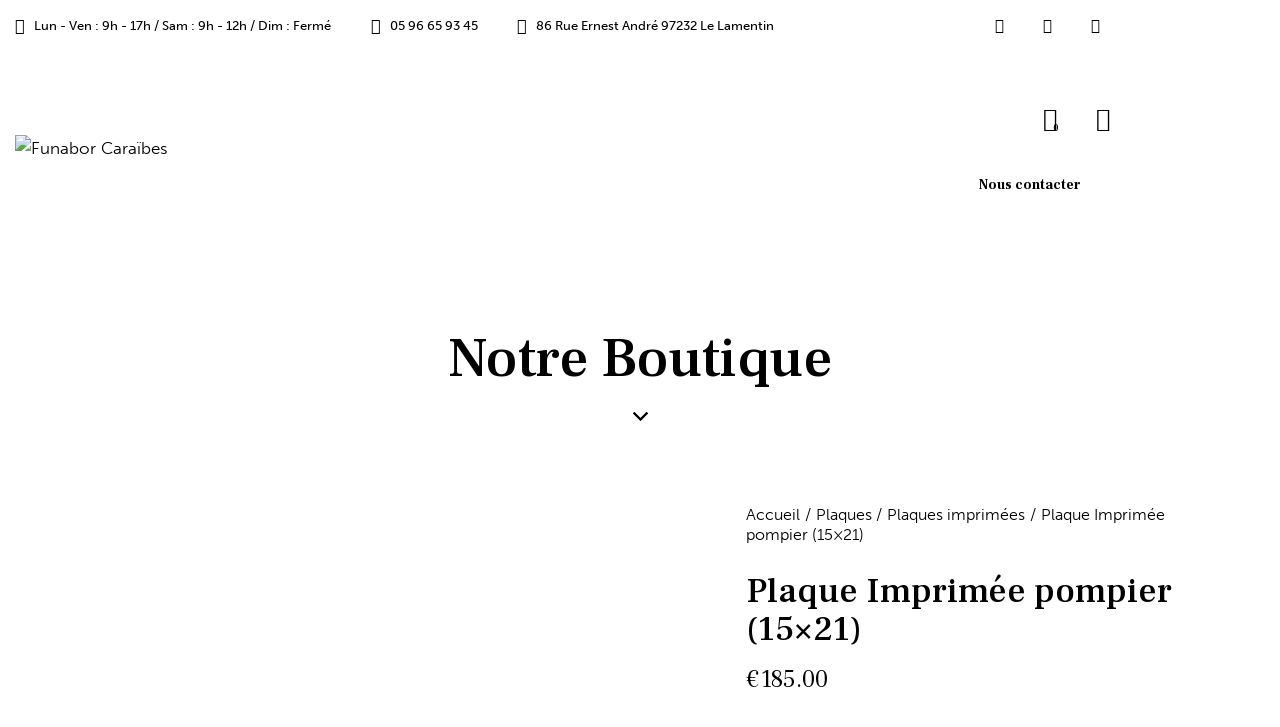

--- FILE ---
content_type: text/html; charset=UTF-8
request_url: https://funabor-caraibes.fr/produit/plaque-imprimee-pompier/
body_size: 53503
content:
<!DOCTYPE html>
<html lang="fr-FR" class="no-js scheme_default">

<head>
				<meta charset="UTF-8">
					<meta name="viewport" content="width=device-width, initial-scale=1">
		<meta name="format-detection" content="telephone=no">
		<link rel="profile" href="//gmpg.org/xfn/11">
		<meta name='robots' content='index, follow, max-image-preview:large, max-snippet:-1, max-video-preview:-1' />
<script>window._wca = window._wca || [];</script>

	<!-- This site is optimized with the Yoast SEO plugin v26.6 - https://yoast.com/wordpress/plugins/seo/ -->
	<title>Plaque Imprimée pompier (15x21) - Funabor Caraïbes</title>
	<link rel="canonical" href="https://funabor-caraibes.fr/produit/plaque-imprimee-pompier/" />
	<meta property="og:locale" content="fr_FR" />
	<meta property="og:type" content="article" />
	<meta property="og:title" content="Plaque Imprimée pompier (15x21) - Funabor Caraïbes" />
	<meta property="og:description" content="Plaque imprimée avec image de pompier.  Personnalisation possible, veuillez directement nous contacter au 05 96 65 93 45 ou par e-mail sur tendancedecoetdun@icloud.com." />
	<meta property="og:url" content="https://funabor-caraibes.fr/produit/plaque-imprimee-pompier/" />
	<meta property="og:site_name" content="Funabor Caraïbes" />
	<meta property="article:modified_time" content="2022-07-26T21:50:46+00:00" />
	<meta property="og:image" content="https://funabor-caraibes.fr/wp-content/uploads/2022/06/Plaque-pompier-2.jpg" />
	<meta property="og:image:width" content="768" />
	<meta property="og:image:height" content="1024" />
	<meta property="og:image:type" content="image/jpeg" />
	<meta name="twitter:card" content="summary_large_image" />
	<meta name="twitter:label1" content="Durée de lecture estimée" />
	<meta name="twitter:data1" content="1 minute" />
	<script type="application/ld+json" class="yoast-schema-graph">{"@context":"https://schema.org","@graph":[{"@type":"WebPage","@id":"https://funabor-caraibes.fr/produit/plaque-imprimee-pompier/","url":"https://funabor-caraibes.fr/produit/plaque-imprimee-pompier/","name":"Plaque Imprimée pompier (15x21) - Funabor Caraïbes","isPartOf":{"@id":"https://funabor-caraibes.fr/#website"},"primaryImageOfPage":{"@id":"https://funabor-caraibes.fr/produit/plaque-imprimee-pompier/#primaryimage"},"image":{"@id":"https://funabor-caraibes.fr/produit/plaque-imprimee-pompier/#primaryimage"},"thumbnailUrl":"https://funabor-caraibes.fr/wp-content/uploads/2022/06/Plaque-pompier-2.jpg","datePublished":"2022-06-02T02:54:12+00:00","dateModified":"2022-07-26T21:50:46+00:00","breadcrumb":{"@id":"https://funabor-caraibes.fr/produit/plaque-imprimee-pompier/#breadcrumb"},"inLanguage":"fr-FR","potentialAction":[{"@type":"ReadAction","target":["https://funabor-caraibes.fr/produit/plaque-imprimee-pompier/"]}]},{"@type":"ImageObject","inLanguage":"fr-FR","@id":"https://funabor-caraibes.fr/produit/plaque-imprimee-pompier/#primaryimage","url":"https://funabor-caraibes.fr/wp-content/uploads/2022/06/Plaque-pompier-2.jpg","contentUrl":"https://funabor-caraibes.fr/wp-content/uploads/2022/06/Plaque-pompier-2.jpg","width":768,"height":1024},{"@type":"BreadcrumbList","@id":"https://funabor-caraibes.fr/produit/plaque-imprimee-pompier/#breadcrumb","itemListElement":[{"@type":"ListItem","position":1,"name":"Accueil","item":"https://funabor-caraibes.fr/"},{"@type":"ListItem","position":2,"name":"Boutique","item":"https://funabor-caraibes.fr/boutique/"},{"@type":"ListItem","position":3,"name":"Plaque Imprimée pompier (15&#215;21)"}]},{"@type":"WebSite","@id":"https://funabor-caraibes.fr/#website","url":"https://funabor-caraibes.fr/","name":"Funabor Caraïbes","description":"Votre boutique funéraires en Martinique","publisher":{"@id":"https://funabor-caraibes.fr/#organization"},"potentialAction":[{"@type":"SearchAction","target":{"@type":"EntryPoint","urlTemplate":"https://funabor-caraibes.fr/?s={search_term_string}"},"query-input":{"@type":"PropertyValueSpecification","valueRequired":true,"valueName":"search_term_string"}}],"inLanguage":"fr-FR"},{"@type":"Organization","@id":"https://funabor-caraibes.fr/#organization","name":"Funabor Caraïbes","url":"https://funabor-caraibes.fr/","logo":{"@type":"ImageObject","inLanguage":"fr-FR","@id":"https://funabor-caraibes.fr/#/schema/logo/image/","url":"https://funabor-caraibes.fr/wp-content/uploads/2022/03/Logo-Funabor-147x89-1.jpg","contentUrl":"https://funabor-caraibes.fr/wp-content/uploads/2022/03/Logo-Funabor-147x89-1.jpg","width":147,"height":89,"caption":"Funabor Caraïbes"},"image":{"@id":"https://funabor-caraibes.fr/#/schema/logo/image/"}}]}</script>
	<!-- / Yoast SEO plugin. -->


<link rel='dns-prefetch' href='//stats.wp.com' />
<link rel='dns-prefetch' href='//widget.acceptance.elegro.eu' />
<link rel='dns-prefetch' href='//www.googletagmanager.com' />
<link rel='dns-prefetch' href='//use.typekit.net' />
<link rel='dns-prefetch' href='//fonts.googleapis.com' />
<link rel="alternate" type="application/rss+xml" title="Funabor Caraïbes &raquo; Flux" href="https://funabor-caraibes.fr/feed/" />
<link rel="alternate" type="application/rss+xml" title="Funabor Caraïbes &raquo; Flux des commentaires" href="https://funabor-caraibes.fr/comments/feed/" />
<link rel="alternate" type="application/rss+xml" title="Funabor Caraïbes &raquo; Plaque Imprimée pompier (15&#215;21) Flux des commentaires" href="https://funabor-caraibes.fr/produit/plaque-imprimee-pompier/feed/" />
<link rel="alternate" title="oEmbed (JSON)" type="application/json+oembed" href="https://funabor-caraibes.fr/wp-json/oembed/1.0/embed?url=https%3A%2F%2Ffunabor-caraibes.fr%2Fproduit%2Fplaque-imprimee-pompier%2F" />
<link rel="alternate" title="oEmbed (XML)" type="text/xml+oembed" href="https://funabor-caraibes.fr/wp-json/oembed/1.0/embed?url=https%3A%2F%2Ffunabor-caraibes.fr%2Fproduit%2Fplaque-imprimee-pompier%2F&#038;format=xml" />
			<meta property="og:type" content="article" />
			<meta property="og:url" content="https://funabor-caraibes.fr/produit/plaque-imprimee-pompier/" />
			<meta property="og:title" content="Plaque Imprimée pompier (15&#215;21)" />
			<meta property="og:description" content="Plaque imprimée avec image de pompier.

Personnalisation possible, veuillez directement nous contacter au 05 96 65 93 45 ou par e-mail sur" />  
							<meta property="og:image" content="https://funabor-caraibes.fr/wp-content/uploads/2022/06/Plaque-pompier-2.jpg"/>
				<style id='wp-img-auto-sizes-contain-inline-css' type='text/css'>
img:is([sizes=auto i],[sizes^="auto," i]){contain-intrinsic-size:3000px 1500px}
/*# sourceURL=wp-img-auto-sizes-contain-inline-css */
</style>

<link property="stylesheet" rel='stylesheet' id='trx_addons-icons-css' href='https://funabor-caraibes.fr/wp-content/plugins/trx_addons/css/font-icons/css/trx_addons_icons.css' type='text/css' media='all' />
<link property="stylesheet" rel='stylesheet' id='qw_extensions-icons-css' href='https://funabor-caraibes.fr/wp-content/plugins/trx_addons/addons/qw-extension/css/font-icons/css/qw_extension_icons.css' type='text/css' media='all' />
<link property="stylesheet" rel='stylesheet' id='beacon-font-museo-sans-css' href='https://use.typekit.net/zfc0lca.css' type='text/css' media='all' />
<link property="stylesheet" rel='stylesheet' id='beacon-font-google_fonts-css' href='https://fonts.googleapis.com/css2?family=Frank+Ruhl+Libre:wght@300;400;500;700;900&#038;family=Lora:ital,wght@0,400;0,500;0,600;0,700;1,400;1,500;1,600;1,700&#038;subset=latin,latin-ext&#038;display=swap' type='text/css' media='all' />
<link property="stylesheet" rel='stylesheet' id='beacon-fontello-css' href='https://funabor-caraibes.fr/wp-content/themes/beacon/skins/default/css/font-icons/css/fontello.css' type='text/css' media='all' />
<style id='wp-emoji-styles-inline-css' type='text/css'>

	img.wp-smiley, img.emoji {
		display: inline !important;
		border: none !important;
		box-shadow: none !important;
		height: 1em !important;
		width: 1em !important;
		margin: 0 0.07em !important;
		vertical-align: -0.1em !important;
		background: none !important;
		padding: 0 !important;
	}
/*# sourceURL=wp-emoji-styles-inline-css */
</style>
<link property="stylesheet" rel='stylesheet' id='wp-block-library-css' href='https://funabor-caraibes.fr/wp-includes/css/dist/block-library/style.min.css?ver=6.9' type='text/css' media='all' />
<link property="stylesheet" rel='stylesheet' id='mediaelement-css' href='https://funabor-caraibes.fr/wp-includes/js/mediaelement/mediaelementplayer-legacy.min.css?ver=4.2.17' type='text/css' media='all' />
<link property="stylesheet" rel='stylesheet' id='wp-mediaelement-css' href='https://funabor-caraibes.fr/wp-includes/js/mediaelement/wp-mediaelement.min.css?ver=6.9' type='text/css' media='all' />
<style id='jetpack-sharing-buttons-style-inline-css' type='text/css'>
.jetpack-sharing-buttons__services-list{display:flex;flex-direction:row;flex-wrap:wrap;gap:0;list-style-type:none;margin:5px;padding:0}.jetpack-sharing-buttons__services-list.has-small-icon-size{font-size:12px}.jetpack-sharing-buttons__services-list.has-normal-icon-size{font-size:16px}.jetpack-sharing-buttons__services-list.has-large-icon-size{font-size:24px}.jetpack-sharing-buttons__services-list.has-huge-icon-size{font-size:36px}@media print{.jetpack-sharing-buttons__services-list{display:none!important}}.editor-styles-wrapper .wp-block-jetpack-sharing-buttons{gap:0;padding-inline-start:0}ul.jetpack-sharing-buttons__services-list.has-background{padding:1.25em 2.375em}
/*# sourceURL=https://funabor-caraibes.fr/wp-content/plugins/jetpack/_inc/blocks/sharing-buttons/view.css */
</style>
<style id='global-styles-inline-css' type='text/css'>
:root{--wp--preset--aspect-ratio--square: 1;--wp--preset--aspect-ratio--4-3: 4/3;--wp--preset--aspect-ratio--3-4: 3/4;--wp--preset--aspect-ratio--3-2: 3/2;--wp--preset--aspect-ratio--2-3: 2/3;--wp--preset--aspect-ratio--16-9: 16/9;--wp--preset--aspect-ratio--9-16: 9/16;--wp--preset--color--black: #000000;--wp--preset--color--cyan-bluish-gray: #abb8c3;--wp--preset--color--white: #ffffff;--wp--preset--color--pale-pink: #f78da7;--wp--preset--color--vivid-red: #cf2e2e;--wp--preset--color--luminous-vivid-orange: #ff6900;--wp--preset--color--luminous-vivid-amber: #fcb900;--wp--preset--color--light-green-cyan: #7bdcb5;--wp--preset--color--vivid-green-cyan: #00d084;--wp--preset--color--pale-cyan-blue: #8ed1fc;--wp--preset--color--vivid-cyan-blue: #0693e3;--wp--preset--color--vivid-purple: #9b51e0;--wp--preset--color--bg-color: #F7F6F4;--wp--preset--color--bd-color: #D8D5D5;--wp--preset--color--text-dark: #151514;--wp--preset--color--text-light: #84867F;--wp--preset--color--text-link: #C99E59;--wp--preset--color--text-hover: #B79256;--wp--preset--color--text-link-2: #F75A2F;--wp--preset--color--text-hover-2: #EF4D20;--wp--preset--color--text-link-3: #BF9578;--wp--preset--color--text-hover-3: #AB8E7A;--wp--preset--gradient--vivid-cyan-blue-to-vivid-purple: linear-gradient(135deg,rgb(6,147,227) 0%,rgb(155,81,224) 100%);--wp--preset--gradient--light-green-cyan-to-vivid-green-cyan: linear-gradient(135deg,rgb(122,220,180) 0%,rgb(0,208,130) 100%);--wp--preset--gradient--luminous-vivid-amber-to-luminous-vivid-orange: linear-gradient(135deg,rgb(252,185,0) 0%,rgb(255,105,0) 100%);--wp--preset--gradient--luminous-vivid-orange-to-vivid-red: linear-gradient(135deg,rgb(255,105,0) 0%,rgb(207,46,46) 100%);--wp--preset--gradient--very-light-gray-to-cyan-bluish-gray: linear-gradient(135deg,rgb(238,238,238) 0%,rgb(169,184,195) 100%);--wp--preset--gradient--cool-to-warm-spectrum: linear-gradient(135deg,rgb(74,234,220) 0%,rgb(151,120,209) 20%,rgb(207,42,186) 40%,rgb(238,44,130) 60%,rgb(251,105,98) 80%,rgb(254,248,76) 100%);--wp--preset--gradient--blush-light-purple: linear-gradient(135deg,rgb(255,206,236) 0%,rgb(152,150,240) 100%);--wp--preset--gradient--blush-bordeaux: linear-gradient(135deg,rgb(254,205,165) 0%,rgb(254,45,45) 50%,rgb(107,0,62) 100%);--wp--preset--gradient--luminous-dusk: linear-gradient(135deg,rgb(255,203,112) 0%,rgb(199,81,192) 50%,rgb(65,88,208) 100%);--wp--preset--gradient--pale-ocean: linear-gradient(135deg,rgb(255,245,203) 0%,rgb(182,227,212) 50%,rgb(51,167,181) 100%);--wp--preset--gradient--electric-grass: linear-gradient(135deg,rgb(202,248,128) 0%,rgb(113,206,126) 100%);--wp--preset--gradient--midnight: linear-gradient(135deg,rgb(2,3,129) 0%,rgb(40,116,252) 100%);--wp--preset--gradient--vertical-link-to-hover: linear-gradient(to bottom,var(--theme-color-text_link) 0%,var(--theme-color-text_hover) 100%);--wp--preset--gradient--diagonal-link-to-hover: linear-gradient(to bottom right,var(--theme-color-text_link) 0%,var(--theme-color-text_hover) 100%);--wp--preset--font-size--small: 13px;--wp--preset--font-size--medium: clamp(14px, 0.875rem + ((1vw - 3.2px) * 0.619), 20px);--wp--preset--font-size--large: clamp(22.041px, 1.378rem + ((1vw - 3.2px) * 1.439), 36px);--wp--preset--font-size--x-large: clamp(25.014px, 1.563rem + ((1vw - 3.2px) * 1.751), 42px);--wp--preset--font-family--p-font: museo-sans,sans-serif;--wp--preset--font-family--post-font: inherit;--wp--preset--font-family--h-1-font: "Frank Ruhl Libre",sans-serif;--wp--preset--font-family--other-font: Lora,sans-serif;--wp--preset--spacing--20: 0.44rem;--wp--preset--spacing--30: 0.67rem;--wp--preset--spacing--40: 1rem;--wp--preset--spacing--50: 1.5rem;--wp--preset--spacing--60: 2.25rem;--wp--preset--spacing--70: 3.38rem;--wp--preset--spacing--80: 5.06rem;--wp--preset--shadow--natural: 6px 6px 9px rgba(0, 0, 0, 0.2);--wp--preset--shadow--deep: 12px 12px 50px rgba(0, 0, 0, 0.4);--wp--preset--shadow--sharp: 6px 6px 0px rgba(0, 0, 0, 0.2);--wp--preset--shadow--outlined: 6px 6px 0px -3px rgb(255, 255, 255), 6px 6px rgb(0, 0, 0);--wp--preset--shadow--crisp: 6px 6px 0px rgb(0, 0, 0);--wp--custom--spacing--tiny: var(--sc-space-tiny,   1rem);--wp--custom--spacing--small: var(--sc-space-small,  2rem);--wp--custom--spacing--medium: var(--sc-space-medium, 3.3333rem);--wp--custom--spacing--large: var(--sc-space-large,  6.6667rem);--wp--custom--spacing--huge: var(--sc-space-huge,   8.6667rem);}:root { --wp--style--global--content-size: 840px;--wp--style--global--wide-size: 1290px; }:where(body) { margin: 0; }.wp-site-blocks > .alignleft { float: left; margin-right: 2em; }.wp-site-blocks > .alignright { float: right; margin-left: 2em; }.wp-site-blocks > .aligncenter { justify-content: center; margin-left: auto; margin-right: auto; }:where(.is-layout-flex){gap: 0.5em;}:where(.is-layout-grid){gap: 0.5em;}.is-layout-flow > .alignleft{float: left;margin-inline-start: 0;margin-inline-end: 2em;}.is-layout-flow > .alignright{float: right;margin-inline-start: 2em;margin-inline-end: 0;}.is-layout-flow > .aligncenter{margin-left: auto !important;margin-right: auto !important;}.is-layout-constrained > .alignleft{float: left;margin-inline-start: 0;margin-inline-end: 2em;}.is-layout-constrained > .alignright{float: right;margin-inline-start: 2em;margin-inline-end: 0;}.is-layout-constrained > .aligncenter{margin-left: auto !important;margin-right: auto !important;}.is-layout-constrained > :where(:not(.alignleft):not(.alignright):not(.alignfull)){max-width: var(--wp--style--global--content-size);margin-left: auto !important;margin-right: auto !important;}.is-layout-constrained > .alignwide{max-width: var(--wp--style--global--wide-size);}body .is-layout-flex{display: flex;}.is-layout-flex{flex-wrap: wrap;align-items: center;}.is-layout-flex > :is(*, div){margin: 0;}body .is-layout-grid{display: grid;}.is-layout-grid > :is(*, div){margin: 0;}body{padding-top: 0px;padding-right: 0px;padding-bottom: 0px;padding-left: 0px;}a:where(:not(.wp-element-button)){text-decoration: underline;}:root :where(.wp-element-button, .wp-block-button__link){background-color: #32373c;border-width: 0;color: #fff;font-family: inherit;font-size: inherit;font-style: inherit;font-weight: inherit;letter-spacing: inherit;line-height: inherit;padding-top: calc(0.667em + 2px);padding-right: calc(1.333em + 2px);padding-bottom: calc(0.667em + 2px);padding-left: calc(1.333em + 2px);text-decoration: none;text-transform: inherit;}.has-black-color{color: var(--wp--preset--color--black) !important;}.has-cyan-bluish-gray-color{color: var(--wp--preset--color--cyan-bluish-gray) !important;}.has-white-color{color: var(--wp--preset--color--white) !important;}.has-pale-pink-color{color: var(--wp--preset--color--pale-pink) !important;}.has-vivid-red-color{color: var(--wp--preset--color--vivid-red) !important;}.has-luminous-vivid-orange-color{color: var(--wp--preset--color--luminous-vivid-orange) !important;}.has-luminous-vivid-amber-color{color: var(--wp--preset--color--luminous-vivid-amber) !important;}.has-light-green-cyan-color{color: var(--wp--preset--color--light-green-cyan) !important;}.has-vivid-green-cyan-color{color: var(--wp--preset--color--vivid-green-cyan) !important;}.has-pale-cyan-blue-color{color: var(--wp--preset--color--pale-cyan-blue) !important;}.has-vivid-cyan-blue-color{color: var(--wp--preset--color--vivid-cyan-blue) !important;}.has-vivid-purple-color{color: var(--wp--preset--color--vivid-purple) !important;}.has-bg-color-color{color: var(--wp--preset--color--bg-color) !important;}.has-bd-color-color{color: var(--wp--preset--color--bd-color) !important;}.has-text-dark-color{color: var(--wp--preset--color--text-dark) !important;}.has-text-light-color{color: var(--wp--preset--color--text-light) !important;}.has-text-link-color{color: var(--wp--preset--color--text-link) !important;}.has-text-hover-color{color: var(--wp--preset--color--text-hover) !important;}.has-text-link-2-color{color: var(--wp--preset--color--text-link-2) !important;}.has-text-hover-2-color{color: var(--wp--preset--color--text-hover-2) !important;}.has-text-link-3-color{color: var(--wp--preset--color--text-link-3) !important;}.has-text-hover-3-color{color: var(--wp--preset--color--text-hover-3) !important;}.has-black-background-color{background-color: var(--wp--preset--color--black) !important;}.has-cyan-bluish-gray-background-color{background-color: var(--wp--preset--color--cyan-bluish-gray) !important;}.has-white-background-color{background-color: var(--wp--preset--color--white) !important;}.has-pale-pink-background-color{background-color: var(--wp--preset--color--pale-pink) !important;}.has-vivid-red-background-color{background-color: var(--wp--preset--color--vivid-red) !important;}.has-luminous-vivid-orange-background-color{background-color: var(--wp--preset--color--luminous-vivid-orange) !important;}.has-luminous-vivid-amber-background-color{background-color: var(--wp--preset--color--luminous-vivid-amber) !important;}.has-light-green-cyan-background-color{background-color: var(--wp--preset--color--light-green-cyan) !important;}.has-vivid-green-cyan-background-color{background-color: var(--wp--preset--color--vivid-green-cyan) !important;}.has-pale-cyan-blue-background-color{background-color: var(--wp--preset--color--pale-cyan-blue) !important;}.has-vivid-cyan-blue-background-color{background-color: var(--wp--preset--color--vivid-cyan-blue) !important;}.has-vivid-purple-background-color{background-color: var(--wp--preset--color--vivid-purple) !important;}.has-bg-color-background-color{background-color: var(--wp--preset--color--bg-color) !important;}.has-bd-color-background-color{background-color: var(--wp--preset--color--bd-color) !important;}.has-text-dark-background-color{background-color: var(--wp--preset--color--text-dark) !important;}.has-text-light-background-color{background-color: var(--wp--preset--color--text-light) !important;}.has-text-link-background-color{background-color: var(--wp--preset--color--text-link) !important;}.has-text-hover-background-color{background-color: var(--wp--preset--color--text-hover) !important;}.has-text-link-2-background-color{background-color: var(--wp--preset--color--text-link-2) !important;}.has-text-hover-2-background-color{background-color: var(--wp--preset--color--text-hover-2) !important;}.has-text-link-3-background-color{background-color: var(--wp--preset--color--text-link-3) !important;}.has-text-hover-3-background-color{background-color: var(--wp--preset--color--text-hover-3) !important;}.has-black-border-color{border-color: var(--wp--preset--color--black) !important;}.has-cyan-bluish-gray-border-color{border-color: var(--wp--preset--color--cyan-bluish-gray) !important;}.has-white-border-color{border-color: var(--wp--preset--color--white) !important;}.has-pale-pink-border-color{border-color: var(--wp--preset--color--pale-pink) !important;}.has-vivid-red-border-color{border-color: var(--wp--preset--color--vivid-red) !important;}.has-luminous-vivid-orange-border-color{border-color: var(--wp--preset--color--luminous-vivid-orange) !important;}.has-luminous-vivid-amber-border-color{border-color: var(--wp--preset--color--luminous-vivid-amber) !important;}.has-light-green-cyan-border-color{border-color: var(--wp--preset--color--light-green-cyan) !important;}.has-vivid-green-cyan-border-color{border-color: var(--wp--preset--color--vivid-green-cyan) !important;}.has-pale-cyan-blue-border-color{border-color: var(--wp--preset--color--pale-cyan-blue) !important;}.has-vivid-cyan-blue-border-color{border-color: var(--wp--preset--color--vivid-cyan-blue) !important;}.has-vivid-purple-border-color{border-color: var(--wp--preset--color--vivid-purple) !important;}.has-bg-color-border-color{border-color: var(--wp--preset--color--bg-color) !important;}.has-bd-color-border-color{border-color: var(--wp--preset--color--bd-color) !important;}.has-text-dark-border-color{border-color: var(--wp--preset--color--text-dark) !important;}.has-text-light-border-color{border-color: var(--wp--preset--color--text-light) !important;}.has-text-link-border-color{border-color: var(--wp--preset--color--text-link) !important;}.has-text-hover-border-color{border-color: var(--wp--preset--color--text-hover) !important;}.has-text-link-2-border-color{border-color: var(--wp--preset--color--text-link-2) !important;}.has-text-hover-2-border-color{border-color: var(--wp--preset--color--text-hover-2) !important;}.has-text-link-3-border-color{border-color: var(--wp--preset--color--text-link-3) !important;}.has-text-hover-3-border-color{border-color: var(--wp--preset--color--text-hover-3) !important;}.has-vivid-cyan-blue-to-vivid-purple-gradient-background{background: var(--wp--preset--gradient--vivid-cyan-blue-to-vivid-purple) !important;}.has-light-green-cyan-to-vivid-green-cyan-gradient-background{background: var(--wp--preset--gradient--light-green-cyan-to-vivid-green-cyan) !important;}.has-luminous-vivid-amber-to-luminous-vivid-orange-gradient-background{background: var(--wp--preset--gradient--luminous-vivid-amber-to-luminous-vivid-orange) !important;}.has-luminous-vivid-orange-to-vivid-red-gradient-background{background: var(--wp--preset--gradient--luminous-vivid-orange-to-vivid-red) !important;}.has-very-light-gray-to-cyan-bluish-gray-gradient-background{background: var(--wp--preset--gradient--very-light-gray-to-cyan-bluish-gray) !important;}.has-cool-to-warm-spectrum-gradient-background{background: var(--wp--preset--gradient--cool-to-warm-spectrum) !important;}.has-blush-light-purple-gradient-background{background: var(--wp--preset--gradient--blush-light-purple) !important;}.has-blush-bordeaux-gradient-background{background: var(--wp--preset--gradient--blush-bordeaux) !important;}.has-luminous-dusk-gradient-background{background: var(--wp--preset--gradient--luminous-dusk) !important;}.has-pale-ocean-gradient-background{background: var(--wp--preset--gradient--pale-ocean) !important;}.has-electric-grass-gradient-background{background: var(--wp--preset--gradient--electric-grass) !important;}.has-midnight-gradient-background{background: var(--wp--preset--gradient--midnight) !important;}.has-vertical-link-to-hover-gradient-background{background: var(--wp--preset--gradient--vertical-link-to-hover) !important;}.has-diagonal-link-to-hover-gradient-background{background: var(--wp--preset--gradient--diagonal-link-to-hover) !important;}.has-small-font-size{font-size: var(--wp--preset--font-size--small) !important;}.has-medium-font-size{font-size: var(--wp--preset--font-size--medium) !important;}.has-large-font-size{font-size: var(--wp--preset--font-size--large) !important;}.has-x-large-font-size{font-size: var(--wp--preset--font-size--x-large) !important;}.has-p-font-font-family{font-family: var(--wp--preset--font-family--p-font) !important;}.has-post-font-font-family{font-family: var(--wp--preset--font-family--post-font) !important;}.has-h-1-font-font-family{font-family: var(--wp--preset--font-family--h-1-font) !important;}.has-other-font-font-family{font-family: var(--wp--preset--font-family--other-font) !important;}
:root :where(.wp-block-button .wp-block-button__link){background-color: var(--theme-color-text_link);border-radius: 0;color: var(--theme-color-inverse_link);font-family: var(--theme-font-button_font-family);font-size: var(--theme-font-button_font-size);font-weight: var(--theme-font-button_font-weight);line-height: var(--theme-font-button_line-height);}
:where(.wp-block-post-template.is-layout-flex){gap: 1.25em;}:where(.wp-block-post-template.is-layout-grid){gap: 1.25em;}
:where(.wp-block-term-template.is-layout-flex){gap: 1.25em;}:where(.wp-block-term-template.is-layout-grid){gap: 1.25em;}
:where(.wp-block-columns.is-layout-flex){gap: 2em;}:where(.wp-block-columns.is-layout-grid){gap: 2em;}
:root :where(.wp-block-pullquote){border-width: 1px 0;font-size: clamp(0.984em, 0.984rem + ((1vw - 0.2em) * 0.851), 1.5em);line-height: 1.6;}
:root :where(.wp-block-post-comments){padding-top: var(--wp--custom--spacing--small);}
:root :where(.wp-block-quote){border-width: 1px;}
/*# sourceURL=global-styles-inline-css */
</style>
<link property="stylesheet" rel='stylesheet' id='wapf-frontend-css-css' href='https://funabor-caraibes.fr/wp-content/plugins/advanced-product-fields-for-woocommerce/assets/css/frontend.min.css?ver=1.6.18' type='text/css' media='all' />
<link property="stylesheet" rel='stylesheet' id='contact-form-7-css' href='https://funabor-caraibes.fr/wp-content/plugins/contact-form-7/includes/css/styles.css?ver=6.1.4' type='text/css' media='all' />
<link property="stylesheet" rel='stylesheet' id='magnific-popup-css' href='https://funabor-caraibes.fr/wp-content/plugins/trx_addons/js/magnific/magnific-popup.min.css' type='text/css' media='all' />
<link property="stylesheet" rel='stylesheet' id='photoswipe-css' href='https://funabor-caraibes.fr/wp-content/plugins/woocommerce/assets/css/photoswipe/photoswipe.min.css?ver=10.4.3' type='text/css' media='all' />
<link property="stylesheet" rel='stylesheet' id='photoswipe-default-skin-css' href='https://funabor-caraibes.fr/wp-content/plugins/woocommerce/assets/css/photoswipe/default-skin/default-skin.min.css?ver=10.4.3' type='text/css' media='all' />
<link property="stylesheet" rel='stylesheet' id='woocommerce-layout-css' href='https://funabor-caraibes.fr/wp-content/plugins/woocommerce/assets/css/woocommerce-layout.css?ver=10.4.3' type='text/css' media='all' />
<style id='woocommerce-layout-inline-css' type='text/css'>

	.infinite-scroll .woocommerce-pagination {
		display: none;
	}
/*# sourceURL=woocommerce-layout-inline-css */
</style>
<link property="stylesheet" rel='stylesheet' id='woocommerce-smallscreen-css' href='https://funabor-caraibes.fr/wp-content/plugins/woocommerce/assets/css/woocommerce-smallscreen.css?ver=10.4.3' type='text/css' media='only screen and (max-width: 768px)' />
<link property="stylesheet" rel='stylesheet' id='woocommerce-general-css' href='https://funabor-caraibes.fr/wp-content/plugins/woocommerce/assets/css/woocommerce.css?ver=10.4.3' type='text/css' media='all' />
<style id='woocommerce-inline-inline-css' type='text/css'>
.woocommerce form .form-row .required { visibility: visible; }
/*# sourceURL=woocommerce-inline-inline-css */
</style>
<link property="stylesheet" rel='preload' as='font' type='font/woff2' crossorigin='anonymous' id='tinvwl-webfont-font-css' href='https://funabor-caraibes.fr/wp-content/plugins/ti-woocommerce-wishlist/assets/fonts/tinvwl-webfont.woff2?ver=xu2uyi'  media='all' />
<link property="stylesheet" rel='stylesheet' id='tinvwl-webfont-css' href='https://funabor-caraibes.fr/wp-content/plugins/ti-woocommerce-wishlist/assets/css/webfont.min.css?ver=2.11.1' type='text/css' media='all' />
<link property="stylesheet" rel='stylesheet' id='tinvwl-css' href='https://funabor-caraibes.fr/wp-content/plugins/ti-woocommerce-wishlist/assets/css/public.min.css?ver=2.11.1' type='text/css' media='all' />
<link property="stylesheet" rel='stylesheet' id='elegro-style-css' href='https://funabor-caraibes.fr/wp-content/plugins/elegro-payment/elegro-style.css' type='text/css' media='all' />

<link property="stylesheet" rel='stylesheet' id='elementor-icons-css' href='https://funabor-caraibes.fr/wp-content/plugins/elementor/assets/lib/eicons/css/elementor-icons.min.css?ver=5.45.0' type='text/css' media='all' />
<link property="stylesheet" rel='stylesheet' id='elementor-frontend-css' href='https://funabor-caraibes.fr/wp-content/plugins/elementor/assets/css/frontend.min.css?ver=3.34.0' type='text/css' media='all' />
<style id='elementor-frontend-inline-css' type='text/css'>
.elementor-kit-15{--e-global-color-primary:#6EC1E4;--e-global-color-secondary:#54595F;--e-global-color-text:#7A7A7A;--e-global-color-accent:#61CE70;--e-global-color-61c01e98:#4054B2;--e-global-color-69bf31ed:#23A455;--e-global-color-7a1ccbe5:#000;--e-global-color-13ed1179:#FFF;--e-global-typography-primary-font-family:"Roboto";--e-global-typography-primary-font-weight:600;--e-global-typography-secondary-font-family:"Roboto Slab";--e-global-typography-secondary-font-weight:400;--e-global-typography-text-font-family:"Roboto";--e-global-typography-text-font-weight:400;--e-global-typography-accent-font-family:"Roboto";--e-global-typography-accent-font-weight:500;}.elementor-section.elementor-section-boxed > .elementor-container{max-width:1290px;}.e-con{--container-max-width:1290px;}.elementor-widget:not(:last-child){margin-block-end:20px;}.elementor-element{--widgets-spacing:20px 20px;--widgets-spacing-row:20px;--widgets-spacing-column:20px;}{}.sc_layouts_title_caption{display:var(--page-title-display);}@media(max-width:1024px){.elementor-section.elementor-section-boxed > .elementor-container{max-width:1024px;}.e-con{--container-max-width:1024px;}}@media(max-width:767px){.elementor-section.elementor-section-boxed > .elementor-container{max-width:767px;}.e-con{--container-max-width:767px;}}
/*# sourceURL=elementor-frontend-inline-css */
</style>
<style id="elementor-post-18508">.elementor-18508 .elementor-element.elementor-element-162e8a2 > .elementor-container > .elementor-column > .elementor-widget-wrap{align-content:center;align-items:center;}.elementor-18508 .elementor-element.elementor-element-162e8a2:not(.elementor-motion-effects-element-type-background), .elementor-18508 .elementor-element.elementor-element-162e8a2 > .elementor-motion-effects-container > .elementor-motion-effects-layer{background-image:url("https://funabor-caraibes.fr/wp-content/uploads/2021/09/header_bg.jpg");background-size:cover;}.elementor-18508 .elementor-element.elementor-element-162e8a2 .trx_addons_bg_text{z-index:0;}.elementor-18508 .elementor-element.elementor-element-162e8a2 .trx_addons_bg_text.trx_addons_marquee_wrap:not(.trx_addons_marquee_reverse) .trx_addons_marquee_element{padding-right:50px;}.elementor-18508 .elementor-element.elementor-element-162e8a2 .trx_addons_bg_text.trx_addons_marquee_wrap.trx_addons_marquee_reverse .trx_addons_marquee_element{padding-left:50px;}.elementor-18508 .elementor-element.elementor-element-162e8a2{transition:background 0.3s, border 0.3s, border-radius 0.3s, box-shadow 0.3s;padding:0px 0px 0px 0px;}.elementor-18508 .elementor-element.elementor-element-162e8a2 > .elementor-background-overlay{transition:background 0.3s, border-radius 0.3s, opacity 0.3s;}.elementor-18508 .elementor-element.elementor-element-7ba78d9 > .elementor-widget-container{margin:0px 20px 0px 0px;}.elementor-18508 .elementor-element.elementor-element-81dc56b > .elementor-widget-container{margin:0px 20px 0px 0px;}.elementor-18508 .elementor-element.elementor-element-e8ea302 > .elementor-widget-container{margin:0px 0px 0px 22px;}.elementor-18508 .elementor-element.elementor-element-e8ea302 .sc_item_title_text{-webkit-text-stroke-width:0px;}.elementor-18508 .elementor-element.elementor-element-e8ea302 .sc_item_title_text2{-webkit-text-stroke-width:0px;}.elementor-18508 .elementor-element.elementor-element-7c9d033 > .elementor-container > .elementor-column > .elementor-widget-wrap{align-content:center;align-items:center;}.elementor-18508 .elementor-element.elementor-element-7c9d033:not(.elementor-motion-effects-element-type-background), .elementor-18508 .elementor-element.elementor-element-7c9d033 > .elementor-motion-effects-container > .elementor-motion-effects-layer{background-color:#FFFFFF;}.elementor-18508 .elementor-element.elementor-element-7c9d033 .trx_addons_bg_text{z-index:0;}.elementor-18508 .elementor-element.elementor-element-7c9d033 .trx_addons_bg_text.trx_addons_marquee_wrap:not(.trx_addons_marquee_reverse) .trx_addons_marquee_element{padding-right:50px;}.elementor-18508 .elementor-element.elementor-element-7c9d033 .trx_addons_bg_text.trx_addons_marquee_wrap.trx_addons_marquee_reverse .trx_addons_marquee_element{padding-left:50px;}.elementor-18508 .elementor-element.elementor-element-7c9d033{transition:background 0.3s, border 0.3s, border-radius 0.3s, box-shadow 0.3s;padding:33px 0px 33px 0px;}.elementor-18508 .elementor-element.elementor-element-7c9d033 > .elementor-background-overlay{transition:background 0.3s, border-radius 0.3s, opacity 0.3s;}.elementor-18508 .elementor-element.elementor-element-77dd463 > .elementor-widget-container{margin:-3px 0px 3px 0px;}.elementor-18508 .elementor-element.elementor-element-77dd463 .logo_image{max-height:90px;}.elementor-18508 .elementor-element.elementor-element-c598db7 > .elementor-widget-container{margin:0px 0px 0px 25px;}.elementor-18508 .elementor-element.elementor-element-fc3975c > .elementor-widget-container{margin:0px 0px -1px 8px;}.elementor-18508 .elementor-element.elementor-element-fe28a38 > .elementor-widget-container{margin:0px 0px 0px 45px;}.elementor-18508 .elementor-element.elementor-element-3c67de8 > .elementor-container > .elementor-column > .elementor-widget-wrap{align-content:center;align-items:center;}.elementor-18508 .elementor-element.elementor-element-3c67de8:not(.elementor-motion-effects-element-type-background), .elementor-18508 .elementor-element.elementor-element-3c67de8 > .elementor-motion-effects-container > .elementor-motion-effects-layer{background-color:#FFFFFF;}.elementor-18508 .elementor-element.elementor-element-3c67de8 .trx_addons_bg_text{z-index:0;}.elementor-18508 .elementor-element.elementor-element-3c67de8 .trx_addons_bg_text.trx_addons_marquee_wrap:not(.trx_addons_marquee_reverse) .trx_addons_marquee_element{padding-right:50px;}.elementor-18508 .elementor-element.elementor-element-3c67de8 .trx_addons_bg_text.trx_addons_marquee_wrap.trx_addons_marquee_reverse .trx_addons_marquee_element{padding-left:50px;}.elementor-18508 .elementor-element.elementor-element-3c67de8{transition:background 0.3s, border 0.3s, border-radius 0.3s, box-shadow 0.3s;padding:33px 0px 33px 0px;}.elementor-18508 .elementor-element.elementor-element-3c67de8 > .elementor-background-overlay{transition:background 0.3s, border-radius 0.3s, opacity 0.3s;}.elementor-18508 .elementor-element.elementor-element-d6cc544 > .elementor-widget-container{margin:-3px 0px 3px 0px;}.elementor-18508 .elementor-element.elementor-element-d6cc544 .logo_image{max-height:90px;}.elementor-18508 .elementor-element.elementor-element-f0b7a80 > .elementor-widget-container{margin:0px 0px 0px 5px;}.elementor-18508 .elementor-element.elementor-element-3f8dffb > .elementor-widget-container{margin:0px 0px 0px 5px;}.elementor-18508 .elementor-element.elementor-element-86babeb > .elementor-widget-container{margin:0px 0px 0px 8px;}.elementor-18508 .elementor-element.elementor-element-f8f6a32 > .elementor-container > .elementor-column > .elementor-widget-wrap{align-content:center;align-items:center;}.elementor-18508 .elementor-element.elementor-element-f8f6a32 .trx_addons_bg_text{z-index:0;}.elementor-18508 .elementor-element.elementor-element-f8f6a32 .trx_addons_bg_text.trx_addons_marquee_wrap:not(.trx_addons_marquee_reverse) .trx_addons_marquee_element{padding-right:50px;}.elementor-18508 .elementor-element.elementor-element-f8f6a32 .trx_addons_bg_text.trx_addons_marquee_wrap.trx_addons_marquee_reverse .trx_addons_marquee_element{padding-left:50px;}.elementor-18508 .elementor-element.elementor-element-c9315f3{--spacer-size:60px;}.elementor-18508 .elementor-element.elementor-element-464221b{--spacer-size:60px;}.elementor-18508 .elementor-element.elementor-element-315fe49 .sc_item_title_text{-webkit-text-stroke-width:0px;}.elementor-18508 .elementor-element.elementor-element-315fe49 .sc_item_title_text2{-webkit-text-stroke-width:0px;}.elementor-18508 .elementor-element.elementor-element-7c47024{--spacer-size:23px;}.elementor-18508 .elementor-element.elementor-element-69f2b90 .elementor-icon-wrapper{text-align:center;}.elementor-18508 .elementor-element.elementor-element-69f2b90 .elementor-icon{font-size:15px;}.elementor-18508 .elementor-element.elementor-element-69f2b90 .elementor-icon svg{height:15px;}.trx-addons-layout--edit-mode .trx-addons-layout__inner{background-color:var(--theme-color-bg_color);}.trx-addons-layout--single-preview .trx-addons-layout__inner{background-color:var(--theme-color-bg_color);}@media(max-width:1024px){.elementor-18508 .elementor-element.elementor-element-fc3975c > .elementor-widget-container{margin:-3px 0px 0px 0px;}.elementor-18508 .elementor-element.elementor-element-f0b7a80 > .elementor-widget-container{margin:0px 0px 0px 5px;}.elementor-18508 .elementor-element.elementor-element-3f8dffb > .elementor-widget-container{margin:0px 0px 0px 5px;}.elementor-18508 .elementor-element.elementor-element-c9315f3{--spacer-size:30px;}.elementor-18508 .elementor-element.elementor-element-464221b{--spacer-size:30px;}.elementor-18508 .elementor-element.elementor-element-7c47024{--spacer-size:20px;}.elementor-18508 .elementor-element.elementor-element-69f2b90 .elementor-icon{font-size:14px;}.elementor-18508 .elementor-element.elementor-element-69f2b90 .elementor-icon svg{height:14px;}}@media(min-width:768px){.elementor-18508 .elementor-element.elementor-element-a4b72b0{width:74.242%;}.elementor-18508 .elementor-element.elementor-element-0e237cf{width:25.72%;}.elementor-18508 .elementor-element.elementor-element-150a878{width:17.879%;}.elementor-18508 .elementor-element.elementor-element-a49bad8{width:82.083%;}.elementor-18508 .elementor-element.elementor-element-cb54ec9{width:50%;}.elementor-18508 .elementor-element.elementor-element-00251c3{width:49.962%;}}@media(max-width:1024px) and (min-width:768px){.elementor-18508 .elementor-element.elementor-element-a4b72b0{width:100%;}.elementor-18508 .elementor-element.elementor-element-0e237cf{width:100%;}}@media(max-width:767px){.elementor-18508 .elementor-element.elementor-element-7c9d033{padding:15px 0px 15px 0px;}.elementor-18508 .elementor-element.elementor-element-150a878{width:50%;}.elementor-18508 .elementor-element.elementor-element-a49bad8{width:50%;}.elementor-18508 .elementor-element.elementor-element-fc3975c > .elementor-widget-container{margin:-3px 0px 0px 0px;}.elementor-18508 .elementor-element.elementor-element-3c67de8{padding:10px 0px 10px 0px;}.elementor-18508 .elementor-element.elementor-element-cb54ec9{width:50%;}.elementor-18508 .elementor-element.elementor-element-00251c3{width:50%;}.elementor-18508 .elementor-element.elementor-element-f0b7a80 > .elementor-widget-container{margin:-6px 0px 0px 3px;}.elementor-18508 .elementor-element.elementor-element-3f8dffb > .elementor-widget-container{margin:-2px 0px 0px 1px;}.elementor-18508 .elementor-element.elementor-element-7c47024{--spacer-size:10px;}.elementor-18508 .elementor-element.elementor-element-69f2b90 .elementor-icon{font-size:12px;}.elementor-18508 .elementor-element.elementor-element-69f2b90 .elementor-icon svg{height:12px;}}</style>
<style id="elementor-post-8821">.elementor-8821 .elementor-element.elementor-element-9d98016:not(.elementor-motion-effects-element-type-background), .elementor-8821 .elementor-element.elementor-element-9d98016 > .elementor-motion-effects-container > .elementor-motion-effects-layer{background-color:#0C0D09;}.elementor-8821 .elementor-element.elementor-element-9d98016 .trx_addons_bg_text{z-index:0;}.elementor-8821 .elementor-element.elementor-element-9d98016 .trx_addons_bg_text.trx_addons_marquee_wrap:not(.trx_addons_marquee_reverse) .trx_addons_marquee_element{padding-right:50px;}.elementor-8821 .elementor-element.elementor-element-9d98016 .trx_addons_bg_text.trx_addons_marquee_wrap.trx_addons_marquee_reverse .trx_addons_marquee_element{padding-left:50px;}.elementor-8821 .elementor-element.elementor-element-9d98016{transition:background 0.3s, border 0.3s, border-radius 0.3s, box-shadow 0.3s;}.elementor-8821 .elementor-element.elementor-element-9d98016 > .elementor-background-overlay{transition:background 0.3s, border-radius 0.3s, opacity 0.3s;}.elementor-8821 .elementor-element.elementor-element-5529474{--spacer-size:50px;}.elementor-8821 .elementor-element.elementor-element-c936149{--spacer-size:10px;}.elementor-8821 .elementor-element.elementor-element-173beab:not(.elementor-motion-effects-element-type-background), .elementor-8821 .elementor-element.elementor-element-173beab > .elementor-motion-effects-container > .elementor-motion-effects-layer{background-color:#0C0D09;}.elementor-8821 .elementor-element.elementor-element-173beab .trx_addons_bg_text{z-index:0;}.elementor-8821 .elementor-element.elementor-element-173beab .trx_addons_bg_text.trx_addons_marquee_wrap:not(.trx_addons_marquee_reverse) .trx_addons_marquee_element{padding-right:50px;}.elementor-8821 .elementor-element.elementor-element-173beab .trx_addons_bg_text.trx_addons_marquee_wrap.trx_addons_marquee_reverse .trx_addons_marquee_element{padding-left:50px;}.elementor-8821 .elementor-element.elementor-element-173beab{transition:background 0.3s, border 0.3s, border-radius 0.3s, box-shadow 0.3s;padding:0px 0px 0px 0px;}.elementor-8821 .elementor-element.elementor-element-173beab > .elementor-background-overlay{transition:background 0.3s, border-radius 0.3s, opacity 0.3s;}.elementor-8821 .elementor-element.elementor-element-73c3179 .sc_item_title_text{-webkit-text-stroke-width:0px;}.elementor-8821 .elementor-element.elementor-element-73c3179 .sc_item_title_text2{-webkit-text-stroke-width:0px;}.elementor-8821 .elementor-element.elementor-element-0b752fe{--spacer-size:6px;}.elementor-8821 .elementor-element.elementor-element-b53dcd9{--spacer-size:18px;}.elementor-8821 .elementor-element.elementor-element-34b79be{font-family:"Frank Ruhl Libre", Sans-serif;}.elementor-8821 .elementor-element.elementor-element-db3efb1{font-family:"Frank Ruhl Libre", Sans-serif;}.elementor-8821 .elementor-element.elementor-element-2016bf7 .sc_item_title_text{-webkit-text-stroke-width:0px;}.elementor-8821 .elementor-element.elementor-element-2016bf7 .sc_item_title_text2{-webkit-text-stroke-width:0px;}.elementor-8821 .elementor-element.elementor-element-88b0031{--spacer-size:6px;}.elementor-8821 .elementor-element.elementor-element-b2bd533 .sc_item_title_text{-webkit-text-stroke-width:0px;}.elementor-8821 .elementor-element.elementor-element-b2bd533 .sc_item_title_text2{-webkit-text-stroke-width:0px;}.elementor-8821 .elementor-element.elementor-element-740b8cd{--spacer-size:6px;}.elementor-8821 .elementor-element.elementor-element-db5f79f .sc_item_title_text{-webkit-text-stroke-width:0px;}.elementor-8821 .elementor-element.elementor-element-db5f79f .sc_item_title_text2{-webkit-text-stroke-width:0px;}.elementor-8821 .elementor-element.elementor-element-28807d0 .sc_item_title_text{-webkit-text-stroke-width:0px;}.elementor-8821 .elementor-element.elementor-element-28807d0 .sc_item_title_text2{-webkit-text-stroke-width:0px;}.elementor-8821 .elementor-element.elementor-element-bc49d6a{--spacer-size:10px;}.elementor-8821 .elementor-element.elementor-element-03123ac:not(.elementor-motion-effects-element-type-background), .elementor-8821 .elementor-element.elementor-element-03123ac > .elementor-motion-effects-container > .elementor-motion-effects-layer{background-color:#0C0D09;}.elementor-8821 .elementor-element.elementor-element-03123ac .trx_addons_bg_text{z-index:0;}.elementor-8821 .elementor-element.elementor-element-03123ac .trx_addons_bg_text.trx_addons_marquee_wrap:not(.trx_addons_marquee_reverse) .trx_addons_marquee_element{padding-right:50px;}.elementor-8821 .elementor-element.elementor-element-03123ac .trx_addons_bg_text.trx_addons_marquee_wrap.trx_addons_marquee_reverse .trx_addons_marquee_element{padding-left:50px;}.elementor-8821 .elementor-element.elementor-element-03123ac{transition:background 0.3s, border 0.3s, border-radius 0.3s, box-shadow 0.3s;padding:0px 0px 0px 0px;}.elementor-8821 .elementor-element.elementor-element-03123ac > .elementor-background-overlay{transition:background 0.3s, border-radius 0.3s, opacity 0.3s;}.elementor-8821 .elementor-element.elementor-element-52f199d{--spacer-size:14px;}.elementor-8821 .elementor-element.elementor-element-c31f7d4{--spacer-size:50px;}.elementor-8821 .elementor-element.elementor-element-5947434{--divider-border-style:solid;--divider-color:#323641;--divider-border-width:1px;}.elementor-8821 .elementor-element.elementor-element-5947434 .elementor-divider-separator{width:100%;}.elementor-8821 .elementor-element.elementor-element-5947434 .elementor-divider{padding-block-start:10px;padding-block-end:10px;}.elementor-8821 .elementor-element.elementor-element-33dc1c3{--spacer-size:10px;}.elementor-8821 .elementor-element.elementor-element-74af525{width:auto;max-width:auto;font-size:0.94118em;color:#96999F;}.elementor-8821 .elementor-element.elementor-element-cdd0793{--spacer-size:23px;}.trx-addons-layout--edit-mode .trx-addons-layout__inner{background-color:var(--theme-color-bg_color);}.trx-addons-layout--single-preview .trx-addons-layout__inner{background-color:var(--theme-color-bg_color);}@media(max-width:767px){.elementor-8821 .elementor-element.elementor-element-49a70a1{width:50%;}.elementor-8821 .elementor-element.elementor-element-49a70a1 > .elementor-element-populated{margin:20px 0px 0px 0px;--e-column-margin-right:0px;--e-column-margin-left:0px;}.elementor-8821 .elementor-element.elementor-element-b46512d{width:50%;}.elementor-8821 .elementor-element.elementor-element-b46512d > .elementor-element-populated{margin:20px 0px 0px 0px;--e-column-margin-right:0px;--e-column-margin-left:0px;}.elementor-8821 .elementor-element.elementor-element-0230d03 > .elementor-element-populated{margin:20px 0px 0px 0px;--e-column-margin-right:0px;--e-column-margin-left:0px;}.elementor-8821 .elementor-element.elementor-element-74af525{width:100%;max-width:100%;}.elementor-8821 .elementor-element.elementor-element-cdd0793{--spacer-size:10px;}}@media(max-width:1024px) and (min-width:768px){.elementor-8821 .elementor-element.elementor-element-49a70a1{width:22%;}.elementor-8821 .elementor-element.elementor-element-b46512d{width:22%;}.elementor-8821 .elementor-element.elementor-element-0230d03{width:31%;}}</style>
<link property="stylesheet" rel='stylesheet' id='widget-spacer-css' href='https://funabor-caraibes.fr/wp-content/plugins/elementor/assets/css/widget-spacer.min.css?ver=3.34.0' type='text/css' media='all' />
<link property="stylesheet" rel='stylesheet' id='widget-divider-css' href='https://funabor-caraibes.fr/wp-content/plugins/elementor/assets/css/widget-divider.min.css?ver=3.34.0' type='text/css' media='all' />
<link property="stylesheet" rel='stylesheet' id='trx_addons-css' href='https://funabor-caraibes.fr/wp-content/plugins/trx_addons/css/__styles.css' type='text/css' media='all' />
<link property="stylesheet" rel='stylesheet' id='trx_addons-widget_custom_links-css' href='https://funabor-caraibes.fr/wp-content/plugins/trx_addons/components/widgets/custom_links/custom_links.css' type='text/css' media='all' />
<link property="stylesheet" rel='stylesheet' id='trx_addons-sc_content-css' href='https://funabor-caraibes.fr/wp-content/plugins/trx_addons/components/shortcodes/content/content.css' type='text/css' media='all' />
<link property="stylesheet" rel='stylesheet' id='trx_addons-sc_content-responsive-css' href='https://funabor-caraibes.fr/wp-content/plugins/trx_addons/components/shortcodes/content/content.responsive.css' type='text/css' media='(max-width:1439px)' />
<link property="stylesheet" rel='stylesheet' id='trx_addons-sc_icons-css' href='https://funabor-caraibes.fr/wp-content/plugins/trx_addons/components/shortcodes/icons/icons.css' type='text/css' media='all' />
<link property="stylesheet" rel='stylesheet' id='trx_addons_qw_extension-icons-css' href='https://funabor-caraibes.fr/wp-content/plugins/trx_addons/addons/qw-extension/css/qw_extension_icons.css' type='text/css' media='all' />
<link property="stylesheet" rel='stylesheet' id='trx_addons_qw_extension-icons-responsive-css' href='https://funabor-caraibes.fr/wp-content/plugins/trx_addons/addons/qw-extension/css/qw_extension_icons.responsive.css' type='text/css' media='all' />
<link property="stylesheet" rel='stylesheet' id='trx_addons-sc_icons-responsive-css' href='https://funabor-caraibes.fr/wp-content/plugins/trx_addons/components/shortcodes/icons/icons.responsive.css' type='text/css' media='(max-width:1279px)' />
<link property="stylesheet" rel='stylesheet' id='trx_addons-animations-css' href='https://funabor-caraibes.fr/wp-content/plugins/trx_addons/css/trx_addons.animations.css' type='text/css' media='all' />
<link property="stylesheet" rel='stylesheet' id='trx_addons-woocommerce-css' href='https://funabor-caraibes.fr/wp-content/plugins/trx_addons/components/api/woocommerce/woocommerce.css' type='text/css' media='all' />
<link property="stylesheet" rel='stylesheet' id='trx_addons-mouse-helper-css' href='https://funabor-caraibes.fr/wp-content/plugins/trx_addons/addons/mouse-helper/mouse-helper.css' type='text/css' media='all' />



<link property="stylesheet" rel='stylesheet' id='elementor-gf-local-roboto-css' href='https://funabor-caraibes.fr/wp-content/uploads/elementor/google-fonts/css/roboto.css?ver=1743364623' type='text/css' media='all' />
<link property="stylesheet" rel='stylesheet' id='elementor-gf-local-robotoslab-css' href='https://funabor-caraibes.fr/wp-content/uploads/elementor/google-fonts/css/robotoslab.css?ver=1743364645' type='text/css' media='all' />



<link property="stylesheet" rel='stylesheet' id='wc-blocks-style-css' href='https://funabor-caraibes.fr/wp-content/plugins/woocommerce/assets/client/blocks/wc-blocks.css?ver=wc-10.4.3' type='text/css' media='all' />


<link property="stylesheet" rel='stylesheet' id='elementor-gf-local-frankruhllibre-css' href='https://funabor-caraibes.fr/wp-content/uploads/elementor/google-fonts/css/frankruhllibre.css?ver=1743364651' type='text/css' media='all' />
<link property="stylesheet" rel='stylesheet' id='rs-plugin-settings-css' href='//funabor-caraibes.fr/wp-content/plugins/revslider/sr6/assets/css/rs6.css?ver=6.7.38' type='text/css' media='all' />
<style id='rs-plugin-settings-inline-css' type='text/css'>
#rs-demo-id {}
/*# sourceURL=rs-plugin-settings-inline-css */
</style>
<link property="stylesheet" rel='stylesheet' id='beacon-style-css' href='https://funabor-caraibes.fr/wp-content/themes/beacon/style.css' type='text/css' media='all' />
<link property="stylesheet" rel='stylesheet' id='beacon-skin-default-css' href='https://funabor-caraibes.fr/wp-content/themes/beacon/skins/default/css/style.css' type='text/css' media='all' />
<link property="stylesheet" rel='stylesheet' id='beacon-extra-skin-default-css' href='https://funabor-caraibes.fr/wp-content/themes/beacon/skins/default/extra-style.css' type='text/css' media='all' />
<link property="stylesheet" rel='stylesheet' id='beacon-plugins-css' href='https://funabor-caraibes.fr/wp-content/themes/beacon/skins/default/css/__plugins.css' type='text/css' media='all' />
<link property="stylesheet" rel='stylesheet' id='beacon-woocommerce-css' href='https://funabor-caraibes.fr/wp-content/themes/beacon/skins/default/plugins/woocommerce/woocommerce.css' type='text/css' media='all' />
<link property="stylesheet" rel='stylesheet' id='beacon-woocommerce-extensions-css' href='https://funabor-caraibes.fr/wp-content/themes/beacon/skins/default/plugins/woocommerce/woocommerce-extensions.css' type='text/css' media='all' />
<link property="stylesheet" rel='stylesheet' id='beacon-custom-css' href='https://funabor-caraibes.fr/wp-content/themes/beacon/css/__custom-inline.css' type='text/css' media='all' />
<style id='beacon-custom-inline-css' type='text/css'>
:root{--theme-var-page_width:1290px;--theme-var-page_boxed_extra:60px;--theme-var-page_fullwide_max:1920px;--theme-var-page_fullwide_extra:130px;--theme-var-sidebar_width:410px;--theme-var-grid_gap:30px;--theme-var-rad:0px;--theme-var-sidebar_proportional:1;--theme-var-rad_koef:0;--theme-var-sidebar_prc:0.31782945736434;--theme-var-sidebar_gap_prc:0.031007751937984;--theme-var-sidebar_gap_width:40px}:root{--theme-font-p_font-family:museo-sans,sans-serif;--theme-font-p_font-size:1rem;--theme-font-p_font-weight:300;--theme-font-p_font-style:normal;--theme-font-p_line-height:1.58em;--theme-font-p_text-decoration:inherit;--theme-font-p_text-transform:none;--theme-font-p_letter-spacing:inherit;--theme-font-p_margin-top:0em;--theme-font-p_margin-bottom:1.57em;--theme-font-post_font-family:inherit;--theme-font-post_font-size:inherit;--theme-font-post_font-weight:inherit;--theme-font-post_font-style:inherit;--theme-font-post_line-height:inherit;--theme-font-post_text-decoration:inherit;--theme-font-post_text-transform:inherit;--theme-font-post_letter-spacing:inherit;--theme-font-post_margin-top:inherit;--theme-font-post_margin-bottom:inherit;--theme-font-h1_font-family:"Frank Ruhl Libre",sans-serif;--theme-font-h1_font-size:3.35em;--theme-font-h1_font-weight:500;--theme-font-h1_font-style:normal;--theme-font-h1_line-height:1em;--theme-font-h1_text-decoration:none;--theme-font-h1_text-transform:none;--theme-font-h1_letter-spacing:-0.01em;--theme-font-h1_margin-top:1.1em;--theme-font-h1_margin-bottom:0.4em;--theme-font-h2_font-family:"Frank Ruhl Libre",sans-serif;--theme-font-h2_font-size:2.76em;--theme-font-h2_font-weight:500;--theme-font-h2_font-style:normal;--theme-font-h2_line-height:1.021em;--theme-font-h2_text-decoration:none;--theme-font-h2_text-transform:none;--theme-font-h2_letter-spacing:inherit;--theme-font-h2_margin-top:0.83em;--theme-font-h2_margin-bottom:0.45em;--theme-font-h3_font-family:"Frank Ruhl Libre",sans-serif;--theme-font-h3_font-size:2.06em;--theme-font-h3_font-weight:500;--theme-font-h3_font-style:normal;--theme-font-h3_line-height:1.086em;--theme-font-h3_text-decoration:none;--theme-font-h3_text-transform:none;--theme-font-h3_letter-spacing:0px;--theme-font-h3_margin-top:1.14em;--theme-font-h3_margin-bottom:0.55em;--theme-font-h4_font-family:"Frank Ruhl Libre",sans-serif;--theme-font-h4_font-size:1.647em;--theme-font-h4_font-weight:500;--theme-font-h4_font-style:normal;--theme-font-h4_line-height:1.214em;--theme-font-h4_text-decoration:none;--theme-font-h4_text-transform:none;--theme-font-h4_letter-spacing:inherit;--theme-font-h4_margin-top:1.55em;--theme-font-h4_margin-bottom:0.83em;--theme-font-h5_font-family:"Frank Ruhl Libre",sans-serif;--theme-font-h5_font-size:1.411em;--theme-font-h5_font-weight:500;--theme-font-h5_font-style:normal;--theme-font-h5_line-height:1.417em;--theme-font-h5_text-decoration:none;--theme-font-h5_text-transform:none;--theme-font-h5_letter-spacing:0px;--theme-font-h5_margin-top:1.3em;--theme-font-h5_margin-bottom:0.84em;--theme-font-h6_font-family:"Frank Ruhl Libre",sans-serif;--theme-font-h6_font-size:1.23em;--theme-font-h6_font-weight:500;--theme-font-h6_font-style:normal;--theme-font-h6_line-height:1.474em;--theme-font-h6_text-decoration:none;--theme-font-h6_text-transform:none;--theme-font-h6_letter-spacing:0px;--theme-font-h6_margin-top:1.75em;--theme-font-h6_margin-bottom:1.1em;--theme-font-logo_font-family:"Frank Ruhl Libre",sans-serif;--theme-font-logo_font-size:1.7em;--theme-font-logo_font-weight:500;--theme-font-logo_font-style:normal;--theme-font-logo_line-height:1.25em;--theme-font-logo_text-decoration:none;--theme-font-logo_text-transform:none;--theme-font-logo_letter-spacing:0px;--theme-font-button_font-family:"Frank Ruhl Libre",sans-serif;--theme-font-button_font-size:15px;--theme-font-button_font-weight:700;--theme-font-button_font-style:normal;--theme-font-button_line-height:22px;--theme-font-button_text-decoration:none;--theme-font-button_text-transform:none;--theme-font-button_letter-spacing:0px;--theme-font-input_font-family:inherit;--theme-font-input_font-size:16px;--theme-font-input_font-weight:300;--theme-font-input_font-style:normal;--theme-font-input_line-height:1.5em;--theme-font-input_text-decoration:none;--theme-font-input_text-transform:none;--theme-font-input_letter-spacing:0.1px;--theme-font-info_font-family:inherit;--theme-font-info_font-size:14px;--theme-font-info_font-weight:300;--theme-font-info_font-style:normal;--theme-font-info_line-height:1.5em;--theme-font-info_text-decoration:none;--theme-font-info_text-transform:none;--theme-font-info_letter-spacing:0px;--theme-font-info_margin-top:0.4em;--theme-font-info_margin-bottom:inherit;--theme-font-menu_font-family:"Frank Ruhl Libre",sans-serif;--theme-font-menu_font-size:16px;--theme-font-menu_font-weight:700;--theme-font-menu_font-style:normal;--theme-font-menu_line-height:1.5em;--theme-font-menu_text-decoration:none;--theme-font-menu_text-transform:none;--theme-font-menu_letter-spacing:0px;--theme-font-submenu_font-family:museo-sans,sans-serif;--theme-font-submenu_font-size:15px;--theme-font-submenu_font-weight:400;--theme-font-submenu_font-style:normal;--theme-font-submenu_line-height:1.5em;--theme-font-submenu_text-decoration:none;--theme-font-submenu_text-transform:none;--theme-font-submenu_letter-spacing:inherit;--theme-font-other_font-family:Lora,sans-serif}@media (max-width:1679px){:root{}}@media (max-width:1279px){:root{}}@media (max-width:767px){:root{}}body{font-family:var(--theme-font-p_font-family);font-size:var(--theme-font-p_font-size);font-weight:var(--theme-font-p_font-weight);font-style:var(--theme-font-p_font-style);line-height:var(--theme-font-p_line-height);text-transform:var(--theme-font-p_text-transform)}p,ul,ol,dl,blockquote,address,.wp-block-button,.wp-block-cover,.wp-block-image,.wp-block-video,.wp-block-search,.wp-block-archives,.wp-block-archives-dropdown,.wp-block-categories,.wp-block-calendar,.wp-block-media-text{margin-top:var(--theme-font-p_margin-top);margin-bottom:var(--theme-font-p_margin-bottom)}p[style*="font-size"],.has-small-font-size,.has-normal-font-size,.has-medium-font-size{line-height:var(--theme-font-p_line-height)}h1,.front_page_section_caption{font-family:var(--theme-font-h1_font-family);font-size:var(--theme-font-h1_font-size);font-weight:var(--theme-font-h1_font-weight);font-style:var(--theme-font-h1_font-style);line-height:var(--theme-font-h1_line-height);text-decoration:var(--theme-font-h1_text-decoration);text-transform:var(--theme-font-h1_text-transform);letter-spacing:var(--theme-font-h1_letter-spacing);margin-top:var(--theme-font-h1_margin-top);margin-bottom:var(--theme-font-h1_margin-bottom)}h2{font-family:var(--theme-font-h2_font-family);font-size:var(--theme-font-h2_font-size);font-weight:var(--theme-font-h2_font-weight);font-style:var(--theme-font-h2_font-style);line-height:var(--theme-font-h2_line-height);text-decoration:var(--theme-font-h2_text-decoration);text-transform:var(--theme-font-h2_text-transform);margin-top:var(--theme-font-h2_margin-top);margin-bottom:var(--theme-font-h2_margin-bottom)}h3{font-family:var(--theme-font-h3_font-family);font-size:var(--theme-font-h3_font-size);font-weight:var(--theme-font-h3_font-weight);font-style:var(--theme-font-h3_font-style);line-height:var(--theme-font-h3_line-height);text-decoration:var(--theme-font-h3_text-decoration);text-transform:var(--theme-font-h3_text-transform);letter-spacing:var(--theme-font-h3_letter-spacing);margin-top:var(--theme-font-h3_margin-top);margin-bottom:var(--theme-font-h3_margin-bottom)}h4{font-family:var(--theme-font-h4_font-family);font-size:var(--theme-font-h4_font-size);font-weight:var(--theme-font-h4_font-weight);font-style:var(--theme-font-h4_font-style);line-height:var(--theme-font-h4_line-height);text-decoration:var(--theme-font-h4_text-decoration);text-transform:var(--theme-font-h4_text-transform);margin-top:var(--theme-font-h4_margin-top);margin-bottom:var(--theme-font-h4_margin-bottom)}h5{font-family:var(--theme-font-h5_font-family);font-size:var(--theme-font-h5_font-size);font-weight:var(--theme-font-h5_font-weight);font-style:var(--theme-font-h5_font-style);line-height:var(--theme-font-h5_line-height);text-decoration:var(--theme-font-h5_text-decoration);text-transform:var(--theme-font-h5_text-transform);letter-spacing:var(--theme-font-h5_letter-spacing);margin-top:var(--theme-font-h5_margin-top);margin-bottom:var(--theme-font-h5_margin-bottom)}h6{font-family:var(--theme-font-h6_font-family);font-size:var(--theme-font-h6_font-size);font-weight:var(--theme-font-h6_font-weight);font-style:var(--theme-font-h6_font-style);line-height:var(--theme-font-h6_line-height);text-decoration:var(--theme-font-h6_text-decoration);text-transform:var(--theme-font-h6_text-transform);letter-spacing:var(--theme-font-h6_letter-spacing);margin-top:var(--theme-font-h6_margin-top);margin-bottom:var(--theme-font-h6_margin-bottom)}input[type="text"],input[type="number"],input[type="email"],input[type="url"],input[type="tel"],input[type="search"],input[type="password"],textarea,textarea.wp-editor-area,.select_container,select,.select_container select{font-size:var(--theme-font-input_font-size);font-weight:var(--theme-font-input_font-weight);font-style:var(--theme-font-input_font-style);line-height:var(--theme-font-input_line-height);text-decoration:var(--theme-font-input_text-decoration);text-transform:var(--theme-font-input_text-transform);letter-spacing:var(--theme-font-input_letter-spacing)}.sc_item_pagination_load_more .nav-links,.nav-links-more .nav-load-more,.nav-links-more .woocommerce-load-more,.woocommerce-links-more .woocommerce-load-more,.sidebar_small_screen_above .sidebar_control,.trx_addons_popup_form_field_submit .submit_button,.simple_text_link,.show_comments_single .show_comments_button,form button:not(.components-button),input[type="button"],input[type="reset"],input[type="submit"],.theme_button,.sc_layouts_row .sc_button,.sc_portfolio_preview_show .post_readmore,.wp-block-button__link,.post_item .more-link,div.esg-filter-wrapper .esg-filterbutton>span,.mptt-navigation-tabs li a,.beacon_tabs .beacon_tabs_titles li a{font-family:var(--theme-font-button_font-family);font-size:var(--theme-font-button_font-size);font-weight:var(--theme-font-button_font-weight);font-style:var(--theme-font-button_font-style);line-height:var(--theme-font-button_line-height);text-decoration:var(--theme-font-button_text-decoration);text-transform:var(--theme-font-button_text-transform);letter-spacing:var(--theme-font-button_letter-spacing)}.adp-popup-type-notification-box .adp-popup-button,.adp-popup-type-notification-bar .adp-popup-button,#sb_instagram[data-shortcode-atts*="feedOne"] .sbi_follow_btn a,#sb_instagram.feedOne .sbi_follow_btn a,.post-more-link,.nav-links-old,.latepoint-book-button,.round-square-2 .elementor-button{font-family:var(--theme-font-button_font-family)}.top_panel .slider_engine_revo .slide_title{font-family:var(--theme-font-h1_font-family)}blockquote{font-family:var(--theme-font-other_font-family)}.sc_layouts_menu_nav>li[class*="columns-"] li.menu-item-has-children>a,.sc_layouts_menu_nav li.menu-collapse li[class*="columns-"] li.menu-item-has-children>a,.sticky_socials_wrap.sticky_socials_modern .social_item .social_name,.search_modern .search_wrap .search_field,.search_style_fullscreen .search_field,.search_style_fullscreen.search_opened .search_field,.comments_list_wrap .comment_reply,.post_item_single .post_tags_single a,.sc_layouts_row_type_compact .sc_layouts_item_details,.post_meta_item.post_categories,div.esg-filters,.woocommerce nav.woocommerce-pagination ul,.comments_pagination,.nav-links,.page_links,.wp-playlist.wp-audio-playlist .wp-playlist-tracks,.wp-playlist.wp-audio-playlist .wp-playlist-item-title,.mejs-container *,.format-audio .post_featured .post_audio_author,.single-format-audio .post_featured .post_audio_author,.sc_layouts_blog_item_featured .post_featured .post_audio_author,#powerTip .box_view_html,.widget_product_tag_cloud,.widget_tag_cloud,.wp-block-tag-cloud,.custom-html-widget .extra_item,.post_info_item.post_info_posted_by,.post_info_item.post_categories,table th,mark,ins,.logo_text,.theme_button_close_text,.post_price.price,.theme_scroll_down,.post_meta_item .post_sponsored_label,.latepoint-lightbox-w h1,.latepoint-lightbox-w h2,.latepoint-lightbox-w h3,.latepoint-lightbox-w h4,.latepoint-lightbox-w h5,.latepoint-lightbox-w h6,.has-drop-cap:not(:focus):first-letter,.widget_calendar caption,.wp-block-calendar caption,blockquote>cite,blockquote>p>cite,blockquote>.wp-block-pullquote__citation,.wp-block-quote .wp-block-quote__citation{font-family:var(--theme-font-h5_font-family)}.post_meta{font-size:var(--theme-font-info_font-size);font-weight:var(--theme-font-info_font-weight);font-style:var(--theme-font-info_font-style);line-height:var(--theme-font-info_line-height);text-decoration:var(--theme-font-info_text-decoration);text-transform:var(--theme-font-info_text-transform);letter-spacing:var(--theme-font-info_letter-spacing);margin-top:var(--theme-font-info_margin-top)}.post-date,.rss-date,.post_date,.post_meta_item,.post_meta .vc_inline-link,.comments_list_wrap .comment_date,.comments_list_wrap .comment_time,.comments_list_wrap .comment_counters,.top_panel .slider_engine_revo .slide_subtitle,.logo_slogan,.trx_addons_audio_player .audio_author,.post_item_single .post_content .post_meta,.author_bio .author_link,.comments_list_wrap .comment_posted,.comments_list_wrap .comment_reply{}.wpgdprc,option,fieldset legend,figure figcaption,.wp-caption .wp-caption-text,.wp-caption .wp-caption-dd,.wp-caption-overlay .wp-caption .wp-caption-text,.wp-caption-overlay .wp-caption .wp-caption-dd,.wp-playlist.wp-audio-playlist .wp-playlist-tracks .wp-playlist-item-artist,.backstage-customizer-access-wrapper .backstage-customizer-access-button,.latepoint-w,.search_wrap .search_results .post_meta_item,.post_header_single .post_meta_item.post_author,.nav-links-single .nav-links .nav-arrow-label,.post_layout_excerpt .post_meta_item.post_categories,.post_layout_excerpt .post_meta_item .post_sponsored_label{font-family:var(--theme-font-p_font-family)}.logo_text{font-family:var(--theme-font-logo_font-family);font-size:var(--theme-font-logo_font-size);font-weight:var(--theme-font-logo_font-weight);font-style:var(--theme-font-logo_font-style);line-height:var(--theme-font-logo_line-height);text-decoration:var(--theme-font-logo_text-decoration);text-transform:var(--theme-font-logo_text-transform);letter-spacing:var(--theme-font-logo_letter-spacing)}.logo_footer_text{font-family:var(--theme-font-logo_font-family)}.sc_layouts_menu_dir_vertical.sc_layouts_submenu_dropdown .sc_layouts_menu_nav>li>ul{font-family:var(--theme-font-menu_font-family)}.menu_main_nav_area>ul,.sc_layouts_menu_nav,.sc_layouts_menu_dir_vertical .sc_layouts_menu_nav{font-family:var(--theme-font-menu_font-family);font-size:var(--theme-font-menu_font-size);line-height:var(--theme-font-menu_line-height)}.menu_main_nav>li>a,.sc_layouts_menu_nav>li>a{font-weight:var(--theme-font-menu_font-weight);font-style:var(--theme-font-menu_font-style);text-decoration:var(--theme-font-menu_text-decoration);text-transform:var(--theme-font-menu_text-transform);letter-spacing:var(--theme-font-menu_letter-spacing)}.sc_layouts_menu_nav>li.current-menu-item>a,.sc_layouts_menu_nav>li.current-menu-parent>a,.sc_layouts_menu_nav>li.current-menu-ancestor>a,.menu_main_nav>li[class*="current-menu-"]>a .sc_layouts_menu_item_description,.sc_layouts_menu_nav>li[class*="current-menu-"]>a .sc_layouts_menu_item_description{font-weight:var(--theme-font-menu_font-weight)}.menu_main_nav>li>ul,.sc_layouts_menu_nav>li>ul,.sc_layouts_menu_popup .sc_layouts_menu_nav{font-family:var(--theme-font-submenu_font-family);font-size:var(--theme-font-submenu_font-size);line-height:var(--theme-font-submenu_line-height)}.menu_main_nav>li ul>li>a,.sc_layouts_menu_nav>li ul>li>a,.sc_layouts_menu_popup .sc_layouts_menu_nav>li>a{font-weight:var(--theme-font-submenu_font-weight);font-style:var(--theme-font-submenu_font-style);text-decoration:var(--theme-font-submenu_text-decoration);text-transform:var(--theme-font-submenu_text-transform)}.sc_layouts_panel_menu .sc_layouts_menu_dir_horizontal .sc_layouts_menu_nav>ul,.sc_layouts_panel_menu .sc_layouts_menu_dir_vertical.sc_layouts_submenu_dropdown>ul,.menu_mobile .menu_mobile_nav_area>ul{font-family:var(--theme-font-menu_font-family)}.sc_layouts_panel_menu .sc_layouts_menu_dir_horizontal .sc_layouts_menu_nav>li>ul,.sc_layouts_panel_menu .sc_layouts_menu_dir_vertical.sc_layouts_submenu_dropdown>ul>li ul,.menu_mobile .menu_mobile_nav_area>ul>li ul{font-family:var(--theme-font-submenu_font-family)}.sc_layouts_cart_button_wrap .sc_layouts_cart_items_short,.sc_layouts_row_type_compact .sc_layouts_cart .sc_layouts_cart_items_short{font-family:var(--theme-font-h6_font-family)}.sc_layouts_cart_items_short,[class*="trx_addons_title_with_link"],.sc_price_item_price .sc_price_item_price_after,.sc_price_item .sc_price_item_subtitle,.sc_dishes_compact .sc_services_item_title,.sc_services_iconed .sc_services_item_title,.sc_services .sc_services_item_subtitle,.sc_testimonials_item_author_subtitle,.sc_icons_plain .sc_icons_item:not(.sc_icons_item_linked) .sc_icons_item_link,.sc_hotspot_item_popup .sc_hotspot_item_subtitle .post_meta_item{font-family:var(--theme-font-p_font-family)}.sc_testimonials_bred .sc_testimonials_item_content,.sc_testimonials_decoration .sc_testimonials_item_content,.sc_testimonials_alter2 .sc_testimonials_item_content,.sc_testimonials_alter .sc_testimonials_item_content,.sc_testimonials_fashion .sc_testimonials_item_content,.sc_testimonials_creative .sc_testimonials_item_content,.sc_testimonials_accent2 .sc_testimonials_item_content,.sc_testimonials_accent .sc_testimonials_item_content,.sc_testimonials_hover .sc_testimonials_item_content,.sc_testimonials_common .sc_testimonials_item_content,.sc_testimonials_list .sc_testimonials_item_content,.sc_testimonials_light .sc_testimonials_item_content,.sc_testimonials_extra .sc_testimonials_item_content,.sc_testimonials_plain .sc_testimonials_item_content,.sc_testimonials_simple .sc_testimonials_item_content,.sc_testimonials_default .sc_testimonials_item_content{font-family:var(--theme-font-other_font-family)}.trx_addons_alter_text,.trx_addons_alter_text_2,.widget .trx_addons_tabs .trx_addons_tabs_titles li,.trx_addons_video_list_controller_wrap .trx_addons_video_list_subtitle,.trx_addons_video_list_controller_wrap .trx_addons_video_list_image_label,.trx_addons_audio_wrap .trx_addons_audio_navigation,.services_page_tabs.trx_addons_tabs .trx_addons_tabs_titles li>a,.sc_events_item_price,.sc_events_item_date_day,.sc_events_item_meta_locality,.tabs_style_2.elementor-widget-tabs .elementor-tab-title,.trx_addons_list_parameters,.sc_events_item_more_link,.sc_events_item_meta_categories a,.scroll_to_top_style_modern,.categories_list .categories_link_more,.sc_blogger_default.sc_blogger_default_classic_time_2 .post_meta.sc_blogger_item_meta.post_meta_date,.sc_blogger_default.sc_blogger_default_classic_time .post_meta.sc_blogger_item_meta.post_meta_date,.team_member_brief_info_details .team_member_details_phone .team_member_details_value,.sc_socials.sc_socials_icons_names .social_item .social_name,.services_single .services_page_featured .sc_services_item_price,.sc_services .sc_services_item_price,.sc_services .sc_services_item_number,.sc_services_minimal .sc_services_item_subtitle,.audio_now_playing,.sc_testimonials_modern .sc_testimonials_item_content strong,.sc_testimonials_classic .sc_testimonials_item_content,.sc_countdown .sc_countdown_label,.sc_countdown_default .sc_countdown_digits,.sc_countdown_default .sc_countdown_separator,.sc_price_simple .sc_price_item_details,.toc_menu_item .toc_menu_description,.sc_recent_news .post_item .post_footer .post_meta .post_meta_item,.sc_item_subtitle,.sc_icons_item_title,.sc_price_item_title,.sc_price_item_price,.sc_courses_default .sc_courses_item_price,.sc_courses_default .trx_addons_hover_content .trx_addons_hover_links a,.sc_events_classic .sc_events_item_price,.sc_events_classic .trx_addons_hover_content .trx_addons_hover_links a,.sc_promo_modern .sc_promo_link2 span+span,.sc_skills_counter .sc_skills_total,.sc_skills_counter_alter .sc_skills_total,.sc_skills_counter_extra .sc_skills_total,.sc_skills_counter_modern .sc_skills_total,.sc_skills_counter_simple .sc_skills_total,.sc_skills_pie.sc_skills_compact_off .sc_skills_total,.sc_skills_counter_alter .sc_skills_item_title,.sc_skills_counter_extra .sc_skills_item_title,.sc_skills_counter_modern .sc_skills_item_title,.sc_skills_counter_simple .sc_skills_item_title,.sc_skills_pie.sc_skills_compact_off .sc_skills_item_title,.sc_icons_number .sc_icons_item_number,.slider_container .slide_info.slide_info_large .slide_title,.slider_style_modern .slider_controls_label span + span,.slider_pagination_wrap,.sc_slider_controller_info,.trx_addons_dropcap,.sc_hotspot_item_price,.sc_igenerator_extended .sc_igenerator_form_actions_item>a,.sc_igenerator_form_field_tags_item,.sc_igenerator_form_field_tags_label,.sc_igenerator_form_field_inner>label,.sc_mgenerator_form_field_inner>label,.sc_mgenerator_form_settings label,.sc_mgenerator_form_field_tags_label,.sc_mgenerator_form_field_tags_item,.sc_agenerator_form_actions_item>a,.sc_agenerator_form_settings label,.sc_agenerator_form_field_inner>label,.sc_tgenerator_result .sc_tgenerator_result_label,.sc_chat_form_field_prompt_label,.sc_chat_form_field_tags_label,.sc_chat_form_field_tags_item,.slide_info .slide_number,.slider_outer_titles_outside_top .slider_titles_outside_wrap .slide_cats,.h5-font-family,.trx_addons_bg_text_char{font-family:var(--theme-font-h5_font-family)}.sc_recent_news .post_item .post_meta,.sc_courses_default .sc_courses_item_date,.courses_single .courses_page_meta,.sc_events_classic .sc_events_item_date,.sc_promo_modern .sc_promo_link2 span,.sc_skills_counter .sc_skills_item_title,.slider_style_modern .slider_controls_label span,.slider_titles_outside_wrap .slide_cats,.slider_titles_outside_wrap .slide_subtitle,.sc_slider_controller_item_info_date,.sc_testimonials_item_author_title,.sc_testimonials_item_content:before{}.slider_outer_wrap .sc_slider_controller .sc_slider_controller_item_info_date{font-size:var(--theme-font-info_font-size);font-weight:var(--theme-font-info_font-weight);font-style:var(--theme-font-info_font-style);line-height:var(--theme-font-info_line-height);text-decoration:var(--theme-font-info_text-decoration);text-transform:var(--theme-font-info_text-transform);letter-spacing:var(--theme-font-info_letter-spacing)}.trx_expcol_button,.sc_button:not(.sc_button_simple),.sc_button.sc_button_simple,.sc_form button{font-family:var(--theme-font-button_font-family);font-size:var(--theme-font-button_font-size);font-weight:var(--theme-font-button_font-weight);font-style:var(--theme-font-button_font-style);line-height:var(--theme-font-button_line-height);text-decoration:var(--theme-font-button_text-decoration);text-transform:var(--theme-font-button_text-transform);letter-spacing:var(--theme-font-button_letter-spacing)}.sc_tgenerator_result .sc_tgenerator_result_copy .sc_button,.sc_chat_form_field_prompt .sc_chat_form_field_prompt_button,.sc_tgenerator_form_field_prompt .sc_tgenerator_form_field_prompt_button,.sc_igenerator_form_field_prompt .sc_igenerator_form_field_prompt_button,.sc_mgenerator_form_field_prompt .sc_mgenerator_form_field_prompt_button,.sc_igenerator_form_field_upload_image_decorator .sc_igenerator_form_field_upload_image_button,.sc_mgenerator_form_field_upload_audio_decorator .sc_mgenerator_form_field_upload_audio_button,.sc_agenerator_form_field_upload_audio_decorator .sc_agenerator_form_field_upload_audio_button,.sc_agenerator_form_field_upload_voice_modelslab_decorator .sc_agenerator_form_field_upload_voice_modelslab_button,.sc_icons .sc_icons_item_more_link,.sc_services .sc_services_item_more_link,.sc_blogger .sc_blogger_item_button .item_more_link,.sc_promo_modern .sc_promo_link2{font-family:var(--theme-font-button_font-family)}.single-cpt_portfolio .post-navigation .nav-links .nav-next a,.single-cpt_portfolio .post-navigation .nav-links .nav-previous a,.sc_portfolio.sc_portfolio_band .sc_portfolio_item .post_content_wrap .post_meta .post_categories{font-family:var(--theme-font-h5_font-family)}.sc_testimonials_fashion .sc_testimonials_item_author_subtitle,.sc_icons_plain .sc_icons_item .sc_icons_item_more_link,.sc_blogger_portestate .sc_blogger_item .sc_blogger_item_content .sc_blogger_item_meta .post_categories,.sc_blogger_portestate .sc_blogger_item.cpt_portfolio .sc_blogger_item_content .sc_blogger_item_meta .post_meta_item.post_categories,.slider_pagination_style_title.sc_slider_controls_light .slider_pagination_wrap .slider_pagination_bullet,.sc_title_default h5.sc_item_title_tag + .sc_title_subtitle,.sc_portfolio.sc_portfolio_simple .sc_portfolio_item .post_content_wrap .post_meta .post_categories,.sc_portfolio.sc_portfolio_default .sc_portfolio_item .post_featured .post_info .post_meta .post_categories,.sc_style_toggle .sc_blogger .sc_item_filters_wrap .sc_item_filters .sc_item_filters_header .sc_item_filters_subtitle,.sc_portfolio .sc_portfolio_item .post_meta .post_meta_item,.sc_blogger_lay_portfolio_grid .sc_blogger_item .post_meta .post_categories,.sc_blogger_lay_portfolio .sc_blogger_item .post_meta .post_categories{font-family:var(--theme-font-p_font-family)}.elementor-widget-progress .elementor-title,.elementor-widget-progress .elementor-progress-percentage,.elementor-widget-toggle .elementor-toggle-title,.elementor-widget-tabs .elementor-tab-title,.custom_icon_btn.elementor-widget-button .elementor-button .elementor-button-text,.elementor-widget-counter .elementor-counter-number-wrapper,.elementor-widget-counter .elementor-counter-title{font-family:var(--theme-font-h5_font-family)}.elementor-widget-icon-box .elementor-widget-container .elementor-icon-box-title small{font-family:var(--theme-font-p_font-family)}body.edit-post-visual-editor{font-family:var(--theme-font-p_font-family) !important;font-size:var(--theme-font-p_font-size);font-weight:var(--theme-font-p_font-weight);font-style:var(--theme-font-p_font-style);line-height:var(--theme-font-p_line-height);text-transform:var(--theme-font-p_text-transform)}.editor-post-title__block .editor-post-title__input{font-family:var(--theme-font-h1_font-family);font-size:var(--theme-font-h1_font-size);font-weight:var(--theme-font-h1_font-weight);font-style:var(--theme-font-h1_font-style)}.block-editor-block-list__block{margin-top:var(--theme-font-p_margin-top);margin-bottom:var(--theme-font-p_margin-bottom)}.woocommerce-form-login label.woocommerce-form-login__rememberme,.woocommerce-checkout-payment .wpgdprc-checkbox label,.woocommerce ul.products li.product .post_header .post_tags,#add_payment_method #payment div.payment_box,.woocommerce-cart #payment div.payment_box,.woocommerce-checkout #payment div.payment_box,.woocommerce div.product .product_meta span>a,.woocommerce div.product .product_meta span>span,.woocommerce .checkout table.shop_table .product-name .variation,.woocommerce .shop_table.order_details td.product-name .variation,.woocommerce td.product-name dl.variation dd,.woocommerce td.product-name dl.variation dt,.woocommerce-checkout-payment .checkbox .woocommerce-terms-and-conditions-checkbox-text{font-family:var(--theme-font-p_font-family)}.woocommerce-grouped-product-list-item__label,.woocommerce-grouped-product-list-item__price,.woocommerce #review_form #respond #reply-title,.tinv-wishlist th,.tinv-wishlist td,.tinv-wishlist td *,.woocommerce-error,.woocommerce-info,.woocommerce-message,.shop_table_checkout_review table,form.woocommerce-checkout label,.woocommerce_status_bar,.woocommerce .cart-collaterals span.amount,.woocommerce .comment-form .comment-form-comment label,.woocommerce .comment-form .comment-form-rating label,.woocommerce .comment-form .comment-form-author label,.woocommerce .comment-form .comment-form-email label,.woocommerce div.product .woocommerce-tabs ul.tabs li a,.woocommerce #content div.product .woocommerce-tabs ul.tabs li a,.woocommerce-page div.product .woocommerce-tabs ul.tabs li a,.woocommerce-page #content div.product .woocommerce-tabs ul.tabs li a,.woocommerce .product_meta span,.woocommerce div.product form.cart .variations .label,.woocommerce.widget_shopping_cart .total,.woocommerce-page.widget_shopping_cart .total,.woocommerce .widget_shopping_cart .total,.woocommerce-page .widget_shopping_cart .total,.woocommerce.widget_shopping_cart .quantity,.woocommerce-page.widget_shopping_cart .quantity,.woocommerce .widget_shopping_cart .quantity,.woocommerce-page .widget_shopping_cart .quantity,.woocommerce ul.cart_list li .amount,.woocommerce-page ul.cart_list li .amount,.woocommerce ul.product_list_widget li .amount,.woocommerce-page ul.product_list_widget li .amount,.woocommerce .woocommerce-cart-form table.shop_table tbody .product-price span.amount,.woocommerce .woocommerce-cart-form table.shop_table tbody td.product-subtotal span.amount,.woocommerce ul.products li.product .outofstock_label,.woocommerce ul.cart_list li>b,.woocommerce ul.cart_list li a,.woocommerce-page ul.cart_list li a,.woocommerce ul.product_list_widget li a,.woocommerce-page ul.product_list_widget li a,.woocommerce ul.products li.product .onsale,.woocommerce-page ul.products li.product .onsale,.woocommerce ul.products li.product .price,.woocommerce-page ul.products li.product .price,.woocommerce ul.products li.product .post_header,.woocommerce-page ul.products li.product .post_header,.single-product div.product .woocommerce-tabs .wc-tabs li a,.woocommerce .shop_table th,.woocommerce span.onsale,.woocommerce div.product p.price,.woocommerce div.product span.price,.woocommerce div.product .summary .stock,.woocommerce #reviews #comments ol.commentlist li .comment-text p.meta strong,.woocommerce-page #reviews #comments ol.commentlist li .comment-text p.meta strong,.woocommerce table.cart td.product-name .product-info>b,.woocommerce table.cart td.product-name a,.woocommerce-page table.cart td.product-name a,.woocommerce #content table.cart td.product-name a,.woocommerce-page #content table.cart td.product-name a,.woocommerce .checkout table.shop_table .product-name,.woocommerce .shop_table.order_details td.product-name,.woocommerce .order_details li strong,.woocommerce-MyAccount-navigation,.woocommerce-MyAccount-content .woocommerce-Address-title a,.woocommerce .woocommerce-cart-form table.shop_table tbody span.amount,.woocommerce .woocommerce-cart-form table.shop_table tbody span.amount .woocommerce-Price-currencySymbol,.woocommerce .woocommerce-cart-form table.shop_table tbody .product-price span.amount,.trx_addons_woocommerce_search_type_filter .sc_form_field .sc_form_field_title,.trx_addons_woocommerce_search .sc_form_field_title_caption,.woocommerce table.shop_table_responsive tr td td:before,.woocommerce-page table.shop_table_responsive tr td td:before{font-family:var(--theme-font-h5_font-family)}.woocommerce ul.products li.product .post_data .add_to_cart_wrap .added_to_cart,.woocommerce-page ul.products li.product .post_data .add_to_cart_wrap .added_to_cart,.woocommerce #btn-buy,.tinv-wishlist .tinvwl_added_to_wishlist.tinv-modal button,.woocommerce ul.products li.product .button,.woocommerce div.product form.cart .button,.woocommerce #review_form #respond p.form-submit input[type="submit"],.woocommerce-page #review_form #respond p.form-submit input[type="submit"],.woocommerce table.my_account_orders .order-actions .button,.woocommerce .button,.woocommerce-page .button,.woocommerce a.button,.woocommerce button.button,.woocommerce input.button,.woocommerce #respond input#submit,.woocommerce .hidden-title-form a.hide-title-form,.woocommerce input[type="button"],.woocommerce-page input[type="button"],.woocommerce input[type="submit"],.woocommerce-page input[type="submit"]{font-family:var(--theme-font-button_font-family);font-size:var(--theme-font-button_font-size);font-weight:var(--theme-font-button_font-weight);font-style:var(--theme-font-button_font-style);line-height:var(--theme-font-button_line-height);text-decoration:var(--theme-font-button_text-decoration);text-transform:var(--theme-font-button_text-transform);letter-spacing:var(--theme-font-button_letter-spacing)}.woocommerce button.button *,.post_featured.hover_shop .bottom-info>div>a,.woocommerce ul.products.products_style_simple li.product .post_data .add_to_cart_wrap .added_to_cart,.woocommerce ul.products.products_style_simple li.product .post_data .add_to_cart_wrap .button{font-family:var(--theme-font-button_font-family)}.woocommerce-input-wrapper,.woocommerce table.cart td.actions .coupon .input-text,.woocommerce #content table.cart td.actions .coupon .input-text,.woocommerce-page table.cart td.actions .coupon .input-text,.woocommerce-page #content table.cart td.actions .coupon .input-text{font-size:var(--theme-font-input_font-size);font-weight:var(--theme-font-input_font-weight);font-style:var(--theme-font-input_font-style);line-height:var(--theme-font-input_line-height);text-decoration:var(--theme-font-input_text-decoration);text-transform:var(--theme-font-input_text-transform);letter-spacing:var(--theme-font-input_letter-spacing)}.woocommerce div.product form.cart .reset_variations,.woocommerce #reviews #comments ol.commentlist li .comment-text p.meta time,.woocommerce-page #reviews #comments ol.commentlist li .comment-text p.meta time{}.tinv-wishlist td .tinvwl-input-group select,.tinv-wishlist td .tinvwl-input-group select *{font-family:var(--theme-font-p_font-family)}.wpcf7 span.wpcf7-not-valid-tip,div.wpcf7-response-output{font-family:var(--theme-font-p_font-family)}.woocommerce-accordion.beacon_accordion .woocommerce-accordion-title{font-family:var(--theme-font-h5_font-family);font-weight:var(--theme-font-h5_font-weight);text-transform:var(--theme-font-h5_text-transform);letter-spacing:var(--theme-font-h5_letter-spacing)}.woocommerce #reviews .rating_details .rating_details_avg,.single_product_custom_text_style{font-family:var(--theme-font-h5_font-family)}.woocommerce_extensions_brand,.woocommerce .summary .woocommerce_extensions_brand,.woocommerce-product-attributes-item__value,.woocommerce-product-attributes-item__label{font-family:var(--theme-font-p_font-family)}.scheme_default,body.scheme_default,.scheme_default:where(.editor-styles-wrapper){--theme-color-bg_color:#F7F6F4;--theme-color-bd_color:#D8D5D5;--theme-color-text:#6B6E69;--theme-color-text_light:#84867F;--theme-color-text_dark:#151514;--theme-color-text_link:#C99E59;--theme-color-text_hover:#B79256;--theme-color-text_link2:#F75A2F;--theme-color-text_hover2:#EF4D20;--theme-color-text_link3:#BF9578;--theme-color-text_hover3:#AB8E7A;--theme-color-alter_bg_color:#ffffff;--theme-color-alter_bg_hover:#F9F9F9;--theme-color-alter_bd_color:#D8D5D5;--theme-color-alter_bd_hover:#DCDCDC;--theme-color-alter_text:#797C7F;--theme-color-alter_light:#84867F;--theme-color-alter_dark:#151514;--theme-color-alter_link:#C99E59;--theme-color-alter_hover:#B79256;--theme-color-alter_link2:#F75A2F;--theme-color-alter_hover2:#EF4D20;--theme-color-alter_link3:#BF9578;--theme-color-alter_hover3:#AB8E7A;--theme-color-extra_bg_color:#151514;--theme-color-extra_bg_hover:#3f3d47;--theme-color-extra_bd_color:#313131;--theme-color-extra_bd_hover:#575757;--theme-color-extra_text:#96999F;--theme-color-extra_light:#afafaf;--theme-color-extra_dark:#ffffff;--theme-color-extra_link:#C99E59;--theme-color-extra_hover:#B79256;--theme-color-extra_link2:#F75A2F;--theme-color-extra_hover2:#EF4D20;--theme-color-extra_link3:#BF9578;--theme-color-extra_hover3:#AB8E7A;--theme-color-input_bg_color:transparent;--theme-color-input_bg_hover:transparent;--theme-color-input_bd_color:#D8D5D5;--theme-color-input_bd_hover:#E5E5E5;--theme-color-input_text:#84867F;--theme-color-input_light:#84867F;--theme-color-input_dark:#151514;--theme-color-inverse_bd_color:#D8D5D5;--theme-color-inverse_bd_hover:#E5E5E5;--theme-color-inverse_text:#1d1d1d;--theme-color-inverse_light:#333333;--theme-color-inverse_dark:#151514;--theme-color-inverse_link:#ffffff;--theme-color-inverse_hover:#ffffff;--theme-color-bg_color_0:rgba(247,246,244,0);--theme-color-bg_color_02:rgba(247,246,244,0.2);--theme-color-bg_color_07:rgba(247,246,244,0.7);--theme-color-bg_color_08:rgba(247,246,244,0.8);--theme-color-bg_color_09:rgba(247,246,244,0.9);--theme-color-alter_bg_color_07:rgba(255,255,255,0.7);--theme-color-alter_bg_color_04:rgba(255,255,255,0.4);--theme-color-alter_bg_color_00:rgba(255,255,255,0);--theme-color-alter_bg_color_02:rgba(255,255,255,0.2);--theme-color-alter_bd_color_02:rgba(216,213,213,0.2);--theme-color-alter_dark_015:rgba(21,21,20,0.15);--theme-color-alter_dark_02:rgba(21,21,20,0.2);--theme-color-alter_dark_05:rgba(21,21,20,0.5);--theme-color-alter_dark_08:rgba(21,21,20,0.8);--theme-color-alter_link_02:rgba(201,158,89,0.2);--theme-color-alter_link_07:rgba(201,158,89,0.7);--theme-color-extra_bg_color_05:rgba(21,21,20,0.5);--theme-color-extra_bg_color_07:rgba(21,21,20,0.7);--theme-color-extra_link_02:rgba(201,158,89,0.2);--theme-color-extra_link_07:rgba(201,158,89,0.7);--theme-color-text_dark_003:rgba(21,21,20,0.03);--theme-color-text_dark_005:rgba(21,21,20,0.05);--theme-color-text_dark_008:rgba(21,21,20,0.08);--theme-color-text_dark_015:rgba(21,21,20,0.15);--theme-color-text_dark_02:rgba(21,21,20,0.2);--theme-color-text_dark_03:rgba(21,21,20,0.3);--theme-color-text_dark_05:rgba(21,21,20,0.5);--theme-color-text_dark_07:rgba(21,21,20,0.7);--theme-color-text_dark_08:rgba(21,21,20,0.8);--theme-color-text_link_007:rgba(201,158,89,0.07);--theme-color-text_link_02:rgba(201,158,89,0.2);--theme-color-text_link_03:rgba(201,158,89,0.3);--theme-color-text_link_04:rgba(201,158,89,0.4);--theme-color-text_link_07:rgba(201,158,89,0.7);--theme-color-text_link2_08:rgba(247,90,47,0.8);--theme-color-text_link2_007:rgba(247,90,47,0.07);--theme-color-text_link2_02:rgba(247,90,47,0.2);--theme-color-text_link2_03:rgba(247,90,47,0.3);--theme-color-text_link2_05:rgba(247,90,47,0.5);--theme-color-text_link3_007:rgba(191,149,120,0.07);--theme-color-text_link3_02:rgba(191,149,120,0.2);--theme-color-text_link3_03:rgba(191,149,120,0.3);--theme-color-inverse_text_03:rgba(29,29,29,0.3);--theme-color-inverse_link_08:rgba(255,255,255,0.8);--theme-color-inverse_hover_08:rgba(255,255,255,0.8);--theme-color-text_dark_blend:#212121;--theme-color-text_link_blend:#d6b069;--theme-color-alter_link_blend:#d6b069}.scheme_dark,body.scheme_dark,.scheme_dark:where(.editor-styles-wrapper){--theme-color-bg_color:#1A1A1A;--theme-color-bd_color:#3C3F47;--theme-color-text:#D2D3D5;--theme-color-text_light:#96999F;--theme-color-text_dark:#F7F6F4;--theme-color-text_link:#C99E59;--theme-color-text_hover:#B79256;--theme-color-text_link2:#F75A2F;--theme-color-text_hover2:#EF4D20;--theme-color-text_link3:#BF9578;--theme-color-text_hover3:#AB8E7A;--theme-color-alter_bg_color:#151514;--theme-color-alter_bg_hover:#1A1A1A;--theme-color-alter_bd_color:#3C3F47;--theme-color-alter_bd_hover:#3C3F47;--theme-color-alter_text:#D2D3D5;--theme-color-alter_light:#96999F;--theme-color-alter_dark:#F7F6F4;--theme-color-alter_link:#C99E59;--theme-color-alter_hover:#B79256;--theme-color-alter_link2:#F75A2F;--theme-color-alter_hover2:#EF4D20;--theme-color-alter_link3:#BF9578;--theme-color-alter_hover3:#AB8E7A;--theme-color-extra_bg_color:#151514;--theme-color-extra_bg_hover:#3f3d47;--theme-color-extra_bd_color:#313131;--theme-color-extra_bd_hover:#575757;--theme-color-extra_text:#96999F;--theme-color-extra_light:#afafaf;--theme-color-extra_dark:#6B6E69;--theme-color-extra_link:#C99E59;--theme-color-extra_hover:#B79256;--theme-color-extra_link2:#F75A2F;--theme-color-extra_hover2:#EF4D20;--theme-color-extra_link3:#BF9578;--theme-color-extra_hover3:#AB8E7A;--theme-color-input_bg_color:#transparent;--theme-color-input_bg_hover:#transparent;--theme-color-input_bd_color:#3C3F47;--theme-color-input_bd_hover:#3C3F47;--theme-color-input_text:#96999F;--theme-color-input_light:#D2D3D5;--theme-color-input_dark:#ffffff;--theme-color-inverse_bd_color:#F7F6F4;--theme-color-inverse_bd_hover:#F7F6F4;--theme-color-inverse_text:#F7F6F4;--theme-color-inverse_light:#6f6f6f;--theme-color-inverse_dark:#050B31;--theme-color-inverse_link:#ffffff;--theme-color-inverse_hover:#050B31;--theme-color-bg_color_0:rgba(26,26,26,0);--theme-color-bg_color_02:rgba(26,26,26,0.2);--theme-color-bg_color_07:rgba(26,26,26,0.7);--theme-color-bg_color_08:rgba(26,26,26,0.8);--theme-color-bg_color_09:rgba(26,26,26,0.9);--theme-color-alter_bg_color_07:rgba(21,21,20,0.7);--theme-color-alter_bg_color_04:rgba(21,21,20,0.4);--theme-color-alter_bg_color_00:rgba(21,21,20,0);--theme-color-alter_bg_color_02:rgba(21,21,20,0.2);--theme-color-alter_bd_color_02:rgba(60,63,71,0.2);--theme-color-alter_dark_015:rgba(247,246,244,0.15);--theme-color-alter_dark_02:rgba(247,246,244,0.2);--theme-color-alter_dark_05:rgba(247,246,244,0.5);--theme-color-alter_dark_08:rgba(247,246,244,0.8);--theme-color-alter_link_02:rgba(201,158,89,0.2);--theme-color-alter_link_07:rgba(201,158,89,0.7);--theme-color-extra_bg_color_05:rgba(21,21,20,0.5);--theme-color-extra_bg_color_07:rgba(21,21,20,0.7);--theme-color-extra_link_02:rgba(201,158,89,0.2);--theme-color-extra_link_07:rgba(201,158,89,0.7);--theme-color-text_dark_003:rgba(247,246,244,0.03);--theme-color-text_dark_005:rgba(247,246,244,0.05);--theme-color-text_dark_008:rgba(247,246,244,0.08);--theme-color-text_dark_015:rgba(247,246,244,0.15);--theme-color-text_dark_02:rgba(247,246,244,0.2);--theme-color-text_dark_03:rgba(247,246,244,0.3);--theme-color-text_dark_05:rgba(247,246,244,0.5);--theme-color-text_dark_07:rgba(247,246,244,0.7);--theme-color-text_dark_08:rgba(247,246,244,0.8);--theme-color-text_link_007:rgba(201,158,89,0.07);--theme-color-text_link_02:rgba(201,158,89,0.2);--theme-color-text_link_03:rgba(201,158,89,0.3);--theme-color-text_link_04:rgba(201,158,89,0.4);--theme-color-text_link_07:rgba(201,158,89,0.7);--theme-color-text_link2_08:rgba(247,90,47,0.8);--theme-color-text_link2_007:rgba(247,90,47,0.07);--theme-color-text_link2_02:rgba(247,90,47,0.2);--theme-color-text_link2_03:rgba(247,90,47,0.3);--theme-color-text_link2_05:rgba(247,90,47,0.5);--theme-color-text_link3_007:rgba(191,149,120,0.07);--theme-color-text_link3_02:rgba(191,149,120,0.2);--theme-color-text_link3_03:rgba(191,149,120,0.3);--theme-color-inverse_text_03:rgba(247,246,244,0.3);--theme-color-inverse_link_08:rgba(255,255,255,0.8);--theme-color-inverse_hover_08:rgba(5,11,49,0.8);--theme-color-text_dark_blend:#ffffff;--theme-color-text_link_blend:#d6b069;--theme-color-alter_link_blend:#d6b069}.scheme_light,body.scheme_light,.scheme_light:where(.editor-styles-wrapper){--theme-color-bg_color:#ffffff;--theme-color-bd_color:#D8D5D5;--theme-color-text:#6B6E69;--theme-color-text_light:#84867F;--theme-color-text_dark:#151514;--theme-color-text_link:#C99E59;--theme-color-text_hover:#B79256;--theme-color-text_link2:#F75A2F;--theme-color-text_hover2:#EF4D20;--theme-color-text_link3:#BF9578;--theme-color-text_hover3:#AB8E7A;--theme-color-alter_bg_color:#F7F6F4;--theme-color-alter_bg_hover:#F9F9F9;--theme-color-alter_bd_color:#D8D5D5;--theme-color-alter_bd_hover:#DCDCDC;--theme-color-alter_text:#797C7F;--theme-color-alter_light:#84867F;--theme-color-alter_dark:#151514;--theme-color-alter_link:#C99E59;--theme-color-alter_hover:#B79256;--theme-color-alter_link2:#F75A2F;--theme-color-alter_hover2:#EF4D20;--theme-color-alter_link3:#BF9578;--theme-color-alter_hover3:#AB8E7A;--theme-color-extra_bg_color:#151514;--theme-color-extra_bg_hover:#3f3d47;--theme-color-extra_bd_color:#313131;--theme-color-extra_bd_hover:#575757;--theme-color-extra_text:#96999F;--theme-color-extra_light:#afafaf;--theme-color-extra_dark:#ffffff;--theme-color-extra_link:#C99E59;--theme-color-extra_hover:#B79256;--theme-color-extra_link2:#F75A2F;--theme-color-extra_hover2:#EF4D20;--theme-color-extra_link3:#BF9578;--theme-color-extra_hover3:#AB8E7A;--theme-color-input_bg_color:transparent;--theme-color-input_bg_hover:transparent;--theme-color-input_bd_color:#D8D5D5;--theme-color-input_bd_hover:#E5E5E5;--theme-color-input_text:#84867F;--theme-color-input_light:#84867F;--theme-color-input_dark:#151514;--theme-color-inverse_bd_color:#D8D5D5;--theme-color-inverse_bd_hover:#E5E5E5;--theme-color-inverse_text:#1d1d1d;--theme-color-inverse_light:#333333;--theme-color-inverse_dark:#151514;--theme-color-inverse_link:#ffffff;--theme-color-inverse_hover:#ffffff;--theme-color-bg_color_0:rgba(255,255,255,0);--theme-color-bg_color_02:rgba(255,255,255,0.2);--theme-color-bg_color_07:rgba(255,255,255,0.7);--theme-color-bg_color_08:rgba(255,255,255,0.8);--theme-color-bg_color_09:rgba(255,255,255,0.9);--theme-color-alter_bg_color_07:rgba(247,246,244,0.7);--theme-color-alter_bg_color_04:rgba(247,246,244,0.4);--theme-color-alter_bg_color_00:rgba(247,246,244,0);--theme-color-alter_bg_color_02:rgba(247,246,244,0.2);--theme-color-alter_bd_color_02:rgba(216,213,213,0.2);--theme-color-alter_dark_015:rgba(21,21,20,0.15);--theme-color-alter_dark_02:rgba(21,21,20,0.2);--theme-color-alter_dark_05:rgba(21,21,20,0.5);--theme-color-alter_dark_08:rgba(21,21,20,0.8);--theme-color-alter_link_02:rgba(201,158,89,0.2);--theme-color-alter_link_07:rgba(201,158,89,0.7);--theme-color-extra_bg_color_05:rgba(21,21,20,0.5);--theme-color-extra_bg_color_07:rgba(21,21,20,0.7);--theme-color-extra_link_02:rgba(201,158,89,0.2);--theme-color-extra_link_07:rgba(201,158,89,0.7);--theme-color-text_dark_003:rgba(21,21,20,0.03);--theme-color-text_dark_005:rgba(21,21,20,0.05);--theme-color-text_dark_008:rgba(21,21,20,0.08);--theme-color-text_dark_015:rgba(21,21,20,0.15);--theme-color-text_dark_02:rgba(21,21,20,0.2);--theme-color-text_dark_03:rgba(21,21,20,0.3);--theme-color-text_dark_05:rgba(21,21,20,0.5);--theme-color-text_dark_07:rgba(21,21,20,0.7);--theme-color-text_dark_08:rgba(21,21,20,0.8);--theme-color-text_link_007:rgba(201,158,89,0.07);--theme-color-text_link_02:rgba(201,158,89,0.2);--theme-color-text_link_03:rgba(201,158,89,0.3);--theme-color-text_link_04:rgba(201,158,89,0.4);--theme-color-text_link_07:rgba(201,158,89,0.7);--theme-color-text_link2_08:rgba(247,90,47,0.8);--theme-color-text_link2_007:rgba(247,90,47,0.07);--theme-color-text_link2_02:rgba(247,90,47,0.2);--theme-color-text_link2_03:rgba(247,90,47,0.3);--theme-color-text_link2_05:rgba(247,90,47,0.5);--theme-color-text_link3_007:rgba(191,149,120,0.07);--theme-color-text_link3_02:rgba(191,149,120,0.2);--theme-color-text_link3_03:rgba(191,149,120,0.3);--theme-color-inverse_text_03:rgba(29,29,29,0.3);--theme-color-inverse_link_08:rgba(255,255,255,0.8);--theme-color-inverse_hover_08:rgba(255,255,255,0.8);--theme-color-text_dark_blend:#212121;--theme-color-text_link_blend:#d6b069;--theme-color-alter_link_blend:#d6b069}
/*# sourceURL=beacon-custom-inline-css */
</style>
<link property="stylesheet" rel='stylesheet' id='trx_addons-responsive-css' href='https://funabor-caraibes.fr/wp-content/plugins/trx_addons/css/__responsive.css' type='text/css' media='(max-width:1439px)' />
<link property="stylesheet" rel='stylesheet' id='trx_addons-woocommerce-responsive-css' href='https://funabor-caraibes.fr/wp-content/plugins/trx_addons/components/api/woocommerce/woocommerce.responsive.css' type='text/css' media='(max-width:1279px)' />
<link property="stylesheet" rel='stylesheet' id='trx_addons-mouse-helper-responsive-css' href='https://funabor-caraibes.fr/wp-content/plugins/trx_addons/addons/mouse-helper/mouse-helper.responsive.css' type='text/css' media='(max-width:1279px)' />
<link property="stylesheet" rel='stylesheet' id='beacon-responsive-css' href='https://funabor-caraibes.fr/wp-content/themes/beacon/skins/default/css/__responsive.css' type='text/css' media='(max-width:1679px)' />
<link property="stylesheet" rel='stylesheet' id='beacon-woocommerce-responsive-css' href='https://funabor-caraibes.fr/wp-content/themes/beacon/skins/default/plugins/woocommerce/woocommerce-responsive.css' type='text/css' media='(max-width:1679px)' />
<link property="stylesheet" rel='stylesheet' id='beacon-woocommerce-extensions-responsive-css' href='https://funabor-caraibes.fr/wp-content/themes/beacon/skins/default/plugins/woocommerce/woocommerce-extensions-responsive.css' type='text/css' media='all' />
<script type="text/javascript" src="https://funabor-caraibes.fr/wp-includes/js/jquery/jquery.min.js?ver=3.7.1" id="jquery-core-js"></script>
<script type="text/javascript" src="https://funabor-caraibes.fr/wp-includes/js/jquery/jquery-migrate.min.js?ver=3.4.1" id="jquery-migrate-js"></script>
<script type="text/javascript" src="https://widget.acceptance.elegro.eu/checkout/widget.js" id="bandge-js"></script>
<script type="text/javascript" src="https://funabor-caraibes.fr/wp-content/plugins/elegro-payment/elegro-script.js" id="elegro-script-js"></script>
<link rel="https://api.w.org/" href="https://funabor-caraibes.fr/wp-json/" /><link rel="alternate" title="JSON" type="application/json" href="https://funabor-caraibes.fr/wp-json/wp/v2/product/20539" /><link rel="EditURI" type="application/rsd+xml" title="RSD" href="https://funabor-caraibes.fr/xmlrpc.php?rsd" />
<meta name="generator" content="WordPress 6.9" />
<meta name="generator" content="WooCommerce 10.4.3" />
<link rel='shortlink' href='https://funabor-caraibes.fr/?p=20539' />
<meta name="generator" content="Site Kit by Google 1.170.0" />	<style>img#wpstats{display:none}</style>
			<noscript><style>.woocommerce-product-gallery{ opacity: 1 !important; }</style></noscript>
	<meta name="generator" content="Elementor 3.34.0; features: additional_custom_breakpoints; settings: css_print_method-internal, google_font-enabled, font_display-auto">
			<style>
				.e-con.e-parent:nth-of-type(n+4):not(.e-lazyloaded):not(.e-no-lazyload),
				.e-con.e-parent:nth-of-type(n+4):not(.e-lazyloaded):not(.e-no-lazyload) * {
					background-image: none !important;
				}
				@media screen and (max-height: 1024px) {
					.e-con.e-parent:nth-of-type(n+3):not(.e-lazyloaded):not(.e-no-lazyload),
					.e-con.e-parent:nth-of-type(n+3):not(.e-lazyloaded):not(.e-no-lazyload) * {
						background-image: none !important;
					}
				}
				@media screen and (max-height: 640px) {
					.e-con.e-parent:nth-of-type(n+2):not(.e-lazyloaded):not(.e-no-lazyload),
					.e-con.e-parent:nth-of-type(n+2):not(.e-lazyloaded):not(.e-no-lazyload) * {
						background-image: none !important;
					}
				}
			</style>
			<meta name="generator" content="Powered by Slider Revolution 6.7.38 - responsive, Mobile-Friendly Slider Plugin for WordPress with comfortable drag and drop interface." />
<link rel="icon" href="https://funabor-caraibes.fr/wp-content/uploads/2022/03/cropped-Logo-Funabor-e1647990471791-32x32.jpg" sizes="32x32" />
<link rel="icon" href="https://funabor-caraibes.fr/wp-content/uploads/2022/03/cropped-Logo-Funabor-e1647990471791-192x192.jpg" sizes="192x192" />
<link rel="apple-touch-icon" href="https://funabor-caraibes.fr/wp-content/uploads/2022/03/cropped-Logo-Funabor-e1647990471791-180x180.jpg" />
<meta name="msapplication-TileImage" content="https://funabor-caraibes.fr/wp-content/uploads/2022/03/cropped-Logo-Funabor-e1647990471791-270x270.jpg" />
<script data-jetpack-boost="ignore">function setREVStartSize(e){
			//window.requestAnimationFrame(function() {
				window.RSIW = window.RSIW===undefined ? window.innerWidth : window.RSIW;
				window.RSIH = window.RSIH===undefined ? window.innerHeight : window.RSIH;
				try {
					var pw = document.getElementById(e.c).parentNode.offsetWidth,
						newh;
					pw = pw===0 || isNaN(pw) || (e.l=="fullwidth" || e.layout=="fullwidth") ? window.RSIW : pw;
					e.tabw = e.tabw===undefined ? 0 : parseInt(e.tabw);
					e.thumbw = e.thumbw===undefined ? 0 : parseInt(e.thumbw);
					e.tabh = e.tabh===undefined ? 0 : parseInt(e.tabh);
					e.thumbh = e.thumbh===undefined ? 0 : parseInt(e.thumbh);
					e.tabhide = e.tabhide===undefined ? 0 : parseInt(e.tabhide);
					e.thumbhide = e.thumbhide===undefined ? 0 : parseInt(e.thumbhide);
					e.mh = e.mh===undefined || e.mh=="" || e.mh==="auto" ? 0 : parseInt(e.mh,0);
					if(e.layout==="fullscreen" || e.l==="fullscreen")
						newh = Math.max(e.mh,window.RSIH);
					else{
						e.gw = Array.isArray(e.gw) ? e.gw : [e.gw];
						for (var i in e.rl) if (e.gw[i]===undefined || e.gw[i]===0) e.gw[i] = e.gw[i-1];
						e.gh = e.el===undefined || e.el==="" || (Array.isArray(e.el) && e.el.length==0)? e.gh : e.el;
						e.gh = Array.isArray(e.gh) ? e.gh : [e.gh];
						for (var i in e.rl) if (e.gh[i]===undefined || e.gh[i]===0) e.gh[i] = e.gh[i-1];
											
						var nl = new Array(e.rl.length),
							ix = 0,
							sl;
						e.tabw = e.tabhide>=pw ? 0 : e.tabw;
						e.thumbw = e.thumbhide>=pw ? 0 : e.thumbw;
						e.tabh = e.tabhide>=pw ? 0 : e.tabh;
						e.thumbh = e.thumbhide>=pw ? 0 : e.thumbh;
						for (var i in e.rl) nl[i] = e.rl[i]<window.RSIW ? 0 : e.rl[i];
						sl = nl[0];
						for (var i in nl) if (sl>nl[i] && nl[i]>0) { sl = nl[i]; ix=i;}
						var m = pw>(e.gw[ix]+e.tabw+e.thumbw) ? 1 : (pw-(e.tabw+e.thumbw)) / (e.gw[ix]);
						newh =  (e.gh[ix] * m) + (e.tabh + e.thumbh);
					}
					var el = document.getElementById(e.c);
					if (el!==null && el) el.style.height = newh+"px";
					el = document.getElementById(e.c+"_wrapper");
					if (el!==null && el) {
						el.style.height = newh+"px";
						el.style.display = "block";
					}
				} catch(e){
					console.log("Failure at Presize of Slider:" + e)
				}
			//});
		  };</script>

<style type="text/css" id="trx_addons-inline-styles-inline-css">.trx_addons_inline_1264115710 img.logo_image{max-height:90px;}.trx_addons_inline_1613300026 img.logo_image{max-height:90px;}#woocommerce_output_start{}#woocommerce_output_end{}</style></head>

<body class="wp-singular product-template-default single single-product postid-20539 wp-custom-logo wp-embed-responsive wp-theme-beacon theme-beacon hide_fixed_rows_enabled woocommerce woocommerce-page woocommerce-no-js tinvwl-theme-style skin_default woo_extensions_present scheme_default blog_mode_shop body_style_wide  is_stream blog_style_excerpt sidebar_hide expand_content trx_addons_present header_type_custom header_style_header-custom-18508 header_position_default menu_side_none no_layout fixed_blocks_sticky single_product_gallery_thumbs_left elementor-default elementor-kit-15">

	
	<div class="body_wrap" >

		
		<div class="page_wrap" >

			
							<a class="beacon_skip_link skip_to_content_link" href="#content_skip_link_anchor" tabindex="0">Skip to content</a>
								<a class="beacon_skip_link skip_to_footer_link" href="#footer_skip_link_anchor" tabindex="0">Skip to footer</a>

				<header class="top_panel top_panel_custom top_panel_custom_18508 top_panel_custom_header-shop				 without_bg_image with_featured_image">
			<div data-elementor-type="cpt_layouts" data-elementor-id="18508" class="elementor elementor-18508">
						<section class="elementor-section elementor-top-section elementor-element elementor-element-162e8a2 elementor-section-content-middle sc_layouts_row sc_layouts_row_type_narrow scheme_dark elementor-section-boxed elementor-section-height-default elementor-section-height-default sc_fly_static" data-id="162e8a2" data-element_type="section" data-settings="{&quot;background_background&quot;:&quot;classic&quot;}">
						<div class="elementor-container elementor-column-gap-extended">
					<div class="elementor-column elementor-col-50 elementor-top-column elementor-element elementor-element-a4b72b0 sc_layouts_column_align_left sc_layouts_column sc_layouts_hide_on_mobile sc_content_align_inherit sc_layouts_column_icons_position_left sc_fly_static" data-id="a4b72b0" data-element_type="column">
			<div class="elementor-widget-wrap elementor-element-populated">
						<div class="sc_layouts_item elementor-element elementor-element-7ba78d9 sc_fly_static elementor-widget elementor-widget-trx_sc_layouts_iconed_text" data-id="7ba78d9" data-element_type="widget" data-widget_type="trx_sc_layouts_iconed_text.default">
				<div class="elementor-widget-container">
					<div class="sc_layouts_iconed_text" ><span class="sc_layouts_item_icon sc_layouts_iconed_text_icon icon-clock-2 sc_icon_type_icons"></span><span class="sc_layouts_item_details sc_layouts_iconed_text_details"><span class="sc_layouts_item_details_line1 sc_layouts_iconed_text_line1">Lun - Ven : 9h - 17h / Sam : 9h - 12h / Dim : Fermé</span></span></div>				</div>
				</div>
				<div class="sc_layouts_item elementor-element elementor-element-81dc56b sc_fly_static elementor-widget elementor-widget-trx_sc_layouts_iconed_text" data-id="81dc56b" data-element_type="widget" data-widget_type="trx_sc_layouts_iconed_text.default">
				<div class="elementor-widget-container">
					<div class="sc_layouts_iconed_text" ><a href="tel:0596659345" class="sc_layouts_item_link sc_layouts_iconed_text_link"><span class="sc_layouts_item_icon sc_layouts_iconed_text_icon icon-phone-call sc_icon_type_icons"></span><span class="sc_layouts_item_details sc_layouts_iconed_text_details"><span class="sc_layouts_item_details_line1 sc_layouts_iconed_text_line1">05 96 65 93 45</span></span></a></div>				</div>
				</div>
				<div class="sc_layouts_item elementor-element elementor-element-f2e54a1 sc_fly_static elementor-widget elementor-widget-trx_sc_layouts_iconed_text" data-id="f2e54a1" data-element_type="widget" data-widget_type="trx_sc_layouts_iconed_text.default">
				<div class="elementor-widget-container">
					<div class="sc_layouts_iconed_text" ><span class="sc_layouts_item_icon sc_layouts_iconed_text_icon icon-location-pin sc_icon_type_icons"></span><span class="sc_layouts_item_details sc_layouts_iconed_text_details"><span class="sc_layouts_item_details_line1 sc_layouts_iconed_text_line1">86 Rue Ernest André 97232 Le Lamentin</span></span></div>				</div>
				</div>
					</div>
		</div>
				<div class="elementor-column elementor-col-50 elementor-top-column elementor-element elementor-element-0e237cf sc_layouts_column_align_right sc_layouts_column sc_layouts_hide_on_tablet sc_layouts_hide_on_mobile sc_content_align_inherit sc_layouts_column_icons_position_left sc_fly_static" data-id="0e237cf" data-element_type="column">
			<div class="elementor-widget-wrap elementor-element-populated">
						<div class="sc_layouts_item elementor-element elementor-element-e8ea302 sc_fly_static elementor-widget elementor-widget-trx_sc_socials" data-id="e8ea302" data-element_type="widget" data-widget_type="trx_sc_socials.default">
				<div class="elementor-widget-container">
					<div  
		class="sc_socials sc_socials_default sc_align_none" ><div class="socials_wrap sc_item_content"><a target="_blank" rel="nofollow" href="https://www.facebook.com/Funabor-Cara%C3%AEbes-1214234575265603/" class="social_item social_item_style_icons sc_icon_type_icons social_item_type_icons"><span class="social_icon social_icon_facebook-1" style=""><span class="screen-reader-text">facebook-1</span><span class="icon-facebook-1"></span></span></a><a target="_blank" rel="nofollow" href="https://www.instagram.com/tendancedecoet_fun/" class="social_item social_item_style_icons sc_icon_type_icons social_item_type_icons"><span class="social_icon social_icon_instagram" style=""><span class="screen-reader-text">instagram</span><span class="icon-instagram"></span></span></a><a target="_blank" rel="nofollow" href="https://g-linfo.fr" class="social_item social_item_style_icons sc_icon_type_icons social_item_type_icons"><span class="social_icon social_icon_google" style=""><span class="screen-reader-text">google</span><span class="icon-google"></span></span></a></div></div>				</div>
				</div>
					</div>
		</div>
					</div>
		</section>
				<section class="elementor-section elementor-top-section elementor-element elementor-element-7c9d033 elementor-section-content-middle scheme_default sc_layouts_hide_on_tablet sc_layouts_hide_on_mobile sc_layouts_row sc_layouts_row_type_compact elementor-section-boxed elementor-section-height-default elementor-section-height-default sc_fly_static" data-id="7c9d033" data-element_type="section" data-settings="{&quot;background_background&quot;:&quot;classic&quot;}">
						<div class="elementor-container elementor-column-gap-extended">
					<div class="elementor-column elementor-col-50 elementor-top-column elementor-element elementor-element-150a878 sc_layouts_column_align_left sc_layouts_column sc_content_align_inherit sc_layouts_column_icons_position_left sc_fly_static" data-id="150a878" data-element_type="column">
			<div class="elementor-widget-wrap elementor-element-populated">
						<div class="sc_layouts_item elementor-element elementor-element-77dd463 sc_fly_static elementor-widget elementor-widget-trx_sc_layouts_logo" data-id="77dd463" data-element_type="widget" data-widget_type="trx_sc_layouts_logo.default">
				<div class="elementor-widget-container">
					<a href="https://funabor-caraibes.fr/"
		class="sc_layouts_logo sc_layouts_logo_default trx_addons_inline_1264115710" ><img class="logo_image"
					src="//funabor-caraibes.fr/wp-content/uploads/2022/03/Logo-Funabor-147x89-1.jpg"
											srcset="//funabor-caraibes.fr/wp-content/uploads/2022/03/Logo-Funabor-274x170-1.jpg 2x"
											alt="Funabor Caraïbes" width="147" height="89"></a>				</div>
				</div>
					</div>
		</div>
				<div class="elementor-column elementor-col-50 elementor-top-column elementor-element elementor-element-a49bad8 sc_layouts_column_align_right sc_layouts_column sc_content_align_inherit sc_layouts_column_icons_position_left sc_fly_static" data-id="a49bad8" data-element_type="column">
			<div class="elementor-widget-wrap elementor-element-populated">
						<div class="sc_layouts_item elementor-element elementor-element-da2f521 sc_fly_static elementor-widget elementor-widget-trx_sc_layouts_menu" data-id="da2f521" data-element_type="widget" data-widget_type="trx_sc_layouts_menu.default">
				<div class="elementor-widget-container">
					<nav class="sc_layouts_menu sc_layouts_menu_default sc_layouts_menu_dir_horizontal menu_hover_zoom_line" data-animation-in="fadeIn" data-animation-out="fadeOut" ><ul id="sc_layouts_menu_872346241" class="sc_layouts_menu_nav"><li id="menu-item-20185" class="menu-item menu-item-type-post_type menu-item-object-page menu-item-home menu-item-20185"><a href="https://funabor-caraibes.fr/"><span>Accueil</span></a></li><li id="menu-item-17560" class="menu-item menu-item-type-post_type menu-item-object-page menu-item-17560"><a href="https://funabor-caraibes.fr/a-propos/"><span>À Propos</span></a></li><li id="menu-item-20262" class="menu-item menu-item-type-custom menu-item-object-custom menu-item-has-children menu-item-20262"><a href="#"><span>Nos services</span></a>
<ul class="sub-menu"><li id="menu-item-17559" class="menu-item menu-item-type-post_type menu-item-object-page menu-item-17559"><a href="https://funabor-caraibes.fr/nos-offres/"><span>Nos offres</span></a></li><li id="menu-item-20694" class="menu-item menu-item-type-post_type menu-item-object-cpt_services menu-item-20694"><a href="https://funabor-caraibes.fr/services/kinesiologue/"><span>Kinésiologue</span></a></li><li id="menu-item-18296" class="menu-item menu-item-type-post_type menu-item-object-page menu-item-18296"><a href="https://funabor-caraibes.fr/nos-tarifs/"><span>Nos tarifs</span></a></li></ul>
</li><li id="menu-item-20184" class="menu-item menu-item-type-post_type menu-item-object-page menu-item-has-children current_page_parent menu-item-20184"><a href="https://funabor-caraibes.fr/boutique/"><span>Boutique en ligne</span></a>
<ul class="sub-menu"><li id="menu-item-20571" class="menu-item menu-item-type-taxonomy menu-item-object-product_cat current-product-ancestor current-menu-parent current-product-parent menu-item-has-children menu-item-20571"><a href="https://funabor-caraibes.fr/catégorie-de-produits/plaques/"><span>Plaques</span></a>
	<ul class="sub-menu"><li id="menu-item-20572" class="menu-item menu-item-type-taxonomy menu-item-object-product_cat current-product-ancestor current-menu-parent current-product-parent menu-item-20572"><a href="https://funabor-caraibes.fr/catégorie-de-produits/plaques/plaques-imprimees/"><span>Plaques imprimées</span></a></li><li id="menu-item-20809" class="menu-item menu-item-type-custom menu-item-object-custom menu-item-20809"><a href="https://funabor-caraibes.fr/cat%C3%A9gorie-de-produits/plaques/plaques-plexiglass/"><span>Plaques plexiglass</span></a></li><li id="menu-item-20810" class="menu-item menu-item-type-custom menu-item-object-custom menu-item-20810"><a href="https://funabor-caraibes.fr/cat%C3%A9gorie-de-produits/plaques/plaques-rectangles/"><span>Plaques rectangles</span></a></li><li id="menu-item-20811" class="menu-item menu-item-type-custom menu-item-object-custom menu-item-20811"><a href="https://funabor-caraibes.fr/cat%C3%A9gorie-de-produits/plaques/plaques-formes/"><span>Plaques formes</span></a></li></ul>
</li><li id="menu-item-20573" class="menu-item menu-item-type-taxonomy menu-item-object-product_cat menu-item-20573"><a href="https://funabor-caraibes.fr/catégorie-de-produits/mousses-florales/"><span>Mousses florales</span></a></li></ul>
</li><li id="menu-item-20672" class="menu-item menu-item-type-post_type menu-item-object-page menu-item-20672"><a href="https://funabor-caraibes.fr/mon-compte/"><span>Mon compte</span></a></li></ul></nav>				</div>
				</div>
				<div class="sc_layouts_item elementor-element elementor-element-c598db7 sc_fly_static elementor-widget elementor-widget-trx_sc_layouts_cart" data-id="c598db7" data-element_type="widget" data-widget_type="trx_sc_layouts_cart.default">
				<div class="elementor-widget-container">
					<div class="sc_layouts_cart sc_layouts_cart_market_woocommerce "  >
					<span class="sc_layouts_item_icon sc_layouts_cart_icon sc_icon_type_icons trx_addons_icon-basket"></span>
		
		<span class="sc_layouts_item_details sc_layouts_cart_details">
						<span class="sc_layouts_item_details_line2 sc_layouts_cart_totals">
				<span class="sc_layouts_cart_items" data-item="item" data-items="items">0 items</span>
				<span class="sc_layouts_cart_summa_delimiter">-</span>
				<span class="sc_layouts_cart_summa">&euro;0.00</span>
			</span>
		</span>
		<span class="sc_layouts_cart_items_short">0</span>
		<div class="sc_layouts_cart_widget widget_area">
			<span class="sc_layouts_cart_widget_close trx_addons_button_close">
									<span class="sc_layouts_cart_widget_close_icon trx_addons_button_close_icon"></span>
							</span>
			<div class="widget woocommerce widget_shopping_cart"><div class="widget_shopping_cart_content"></div></div>		</div>
	</div>				</div>
				</div>
				<div class="sc_layouts_item elementor-element elementor-element-fc3975c scheme_default sc_fly_static elementor-widget elementor-widget-trx_sc_layouts_search" data-id="fc3975c" data-element_type="widget" data-widget_type="trx_sc_layouts_search.default">
				<div class="elementor-widget-container">
					<div class="sc_layouts_search">
    <div class="search_modern">
        <span class="search_submit"></span>
        <div class="search_wrap">
            <div class="search_header_wrap"><img class="logo_image"
                           src="//funabor-caraibes.fr/wp-content/uploads/2022/03/Logo-Funabor-147x89-1.jpg"
                                            srcset="//funabor-caraibes.fr/wp-content/uploads/2022/03/Logo-Funabor-274x170-1.jpg 2x"                        alt="Funabor Caraïbes" width="147" height="89">                <a class="search_close"></a>
            </div>
            <div class="search_form_wrap">
                <form role="search" method="get" class="search_form" action="https://funabor-caraibes.fr/">
                    <input type="hidden" value="" name="post_types">
                    <input type="text" class="search_field" placeholder="Type words and hit enter" value="" name="s">
                    <button type="submit" class="search_submit"></button>
                                    </form>
            </div>
        </div>
        <div class="search_overlay"></div>
    </div>


</div><!-- /.sc_layouts_search -->				</div>
				</div>
				<div class="sc_layouts_item elementor-element elementor-element-fe28a38 sc_layouts_hide_on_mobile sc_fly_static elementor-widget elementor-widget-trx_sc_button" data-id="fe28a38" data-element_type="widget" data-widget_type="trx_sc_button.default">
				<div class="elementor-widget-container">
					<div	class="sc_item_button sc_button_wrap" ><a href="https://funabor-caraibes.fr/nous-contacter/" class="sc_button hide_on_mobile sc_button_default sc_button_size_small sc_button_icon_left" ><span class="sc_button_text"><span class="sc_button_title">Nous contacter</span></span></a></div>				</div>
				</div>
					</div>
		</div>
					</div>
		</section>
				<section class="elementor-section elementor-top-section elementor-element elementor-element-3c67de8 elementor-section-content-middle scheme_default sc_layouts_hide_on_wide sc_layouts_hide_on_desktop sc_layouts_hide_on_notebook sc_layouts_row sc_layouts_row_type_compact elementor-section-boxed elementor-section-height-default elementor-section-height-default sc_fly_static" data-id="3c67de8" data-element_type="section" data-settings="{&quot;background_background&quot;:&quot;classic&quot;}">
						<div class="elementor-container elementor-column-gap-extended">
					<div class="elementor-column elementor-col-50 elementor-top-column elementor-element elementor-element-cb54ec9 sc_layouts_column_align_left sc_layouts_column sc_content_align_inherit sc_layouts_column_icons_position_left sc_fly_static" data-id="cb54ec9" data-element_type="column">
			<div class="elementor-widget-wrap elementor-element-populated">
						<div class="sc_layouts_item elementor-element elementor-element-d6cc544 sc_fly_static elementor-widget elementor-widget-trx_sc_layouts_logo" data-id="d6cc544" data-element_type="widget" data-widget_type="trx_sc_layouts_logo.default">
				<div class="elementor-widget-container">
					<a href="https://funabor-caraibes.fr/"
		class="sc_layouts_logo sc_layouts_logo_default trx_addons_inline_1613300026" ><img class="logo_image"
					src="//funabor-caraibes.fr/wp-content/uploads/2022/03/Logo-Funabor-147x89-1.jpg"
											srcset="//funabor-caraibes.fr/wp-content/uploads/2022/03/Logo-Funabor-274x170-1.jpg 2x"
											alt="Funabor Caraïbes" width="147" height="89"></a>				</div>
				</div>
					</div>
		</div>
				<div class="elementor-column elementor-col-50 elementor-top-column elementor-element elementor-element-00251c3 sc_layouts_column_align_right sc_layouts_column sc_content_align_inherit sc_layouts_column_icons_position_left sc_fly_static" data-id="00251c3" data-element_type="column">
			<div class="elementor-widget-wrap elementor-element-populated">
						<div class="sc_layouts_item elementor-element elementor-element-e298b46 sc_fly_static elementor-widget elementor-widget-trx_sc_layouts_menu" data-id="e298b46" data-element_type="widget" data-widget_type="trx_sc_layouts_menu.default">
				<div class="elementor-widget-container">
					<div class="sc_layouts_iconed_text sc_layouts_menu_mobile_button_burger sc_layouts_menu_mobile_button">
		<a class="sc_layouts_item_link sc_layouts_iconed_text_link" href="#" role="button">
			<span class="sc_layouts_item_icon sc_layouts_iconed_text_icon trx_addons_icon-menu"></span>
		</a>
		</div>				</div>
				</div>
				<div class="sc_layouts_item elementor-element elementor-element-f0b7a80 sc_fly_static elementor-widget elementor-widget-trx_sc_layouts_cart" data-id="f0b7a80" data-element_type="widget" data-widget_type="trx_sc_layouts_cart.default">
				<div class="elementor-widget-container">
					<div class="sc_layouts_cart sc_layouts_cart_market_woocommerce "  >
					<span class="sc_layouts_item_icon sc_layouts_cart_icon sc_icon_type_icons trx_addons_icon-basket"></span>
		
		<span class="sc_layouts_item_details sc_layouts_cart_details">
						<span class="sc_layouts_item_details_line2 sc_layouts_cart_totals">
				<span class="sc_layouts_cart_items" data-item="item" data-items="items">0 items</span>
				<span class="sc_layouts_cart_summa_delimiter">-</span>
				<span class="sc_layouts_cart_summa">&euro;0.00</span>
			</span>
		</span>
		<span class="sc_layouts_cart_items_short">0</span>
		<div class="sc_layouts_cart_widget widget_area">
			<span class="sc_layouts_cart_widget_close trx_addons_button_close">
									<span class="sc_layouts_cart_widget_close_icon trx_addons_button_close_icon"></span>
							</span>
			<div class="widget woocommerce widget_shopping_cart"><div class="widget_shopping_cart_content"></div></div>		</div>
	</div>				</div>
				</div>
				<div class="sc_layouts_item elementor-element elementor-element-3f8dffb scheme_default sc_fly_static elementor-widget elementor-widget-trx_sc_layouts_search" data-id="3f8dffb" data-element_type="widget" data-widget_type="trx_sc_layouts_search.default">
				<div class="elementor-widget-container">
					<div class="sc_layouts_search">
    <div class="search_modern">
        <span class="search_submit"></span>
        <div class="search_wrap">
            <div class="search_header_wrap"><img class="logo_image"
                           src="//funabor-caraibes.fr/wp-content/uploads/2022/03/Logo-Funabor-147x89-1.jpg"
                                            srcset="//funabor-caraibes.fr/wp-content/uploads/2022/03/Logo-Funabor-274x170-1.jpg 2x"                        alt="Funabor Caraïbes" width="147" height="89">                <a class="search_close"></a>
            </div>
            <div class="search_form_wrap">
                <form role="search" method="get" class="search_form" action="https://funabor-caraibes.fr/">
                    <input type="hidden" value="" name="post_types">
                    <input type="text" class="search_field" placeholder="Type words and hit enter" value="" name="s">
                    <button type="submit" class="search_submit"></button>
                                    </form>
            </div>
        </div>
        <div class="search_overlay"></div>
    </div>


</div><!-- /.sc_layouts_search -->				</div>
				</div>
				<div class="sc_layouts_item elementor-element elementor-element-86babeb sc_layouts_hide_on_mobile sc_fly_static elementor-widget elementor-widget-trx_sc_button" data-id="86babeb" data-element_type="widget" data-widget_type="trx_sc_button.default">
				<div class="elementor-widget-container">
					<div	class="sc_item_button sc_button_wrap" ><a href="https://funabor-caraibes.fr/nous-contacter/" class="sc_button hide_on_mobile sc_button_default sc_button_size_small sc_button_icon_left" ><span class="sc_button_text"><span class="sc_button_title">Nous contacter</span></span></a></div>				</div>
				</div>
					</div>
		</div>
					</div>
		</section>
				<section class="elementor-section elementor-top-section elementor-element elementor-element-f8f6a32 elementor-section-full_width elementor-section-content-middle elementor-section-height-default elementor-section-height-default sc_fly_static" data-id="f8f6a32" data-element_type="section">
						<div class="elementor-container elementor-column-gap-extended">
					<div class="elementor-column elementor-col-100 elementor-top-column elementor-element elementor-element-aa70be1 sc_content_align_inherit sc_layouts_column_icons_position_left sc_fly_static" data-id="aa70be1" data-element_type="column">
			<div class="elementor-widget-wrap elementor-element-populated">
						<div class="sc_layouts_item elementor-element elementor-element-c9315f3 sc_height_large sc_layouts_hide_on_tablet sc_layouts_hide_on_mobile sc_fly_static elementor-widget elementor-widget-spacer" data-id="c9315f3" data-element_type="widget" data-widget_type="spacer.default">
				<div class="elementor-widget-container">
							<div class="elementor-spacer">
			<div class="elementor-spacer-inner"></div>
		</div>
						</div>
				</div>
				<div class="sc_layouts_item elementor-element elementor-element-464221b sc_height_small sc_layouts_hide_on_wide sc_layouts_hide_on_desktop sc_layouts_hide_on_notebook sc_fly_static elementor-widget elementor-widget-spacer" data-id="464221b" data-element_type="widget" data-widget_type="spacer.default">
				<div class="elementor-widget-container">
							<div class="elementor-spacer">
			<div class="elementor-spacer-inner"></div>
		</div>
						</div>
				</div>
				<div class="sc_layouts_item elementor-element elementor-element-315fe49 sc_fly_static elementor-widget elementor-widget-trx_sc_title" data-id="315fe49" data-element_type="widget" data-widget_type="trx_sc_title.default">
				<div class="elementor-widget-container">
					<div		class="sc_title sc_title_default" ><h1 class="sc_item_title sc_title_title sc_align_center sc_item_title_style_default sc_item_title_tag"
			><span class="sc_item_title_text">Notre Boutique</span></h1></div>				</div>
				</div>
				<div class="sc_layouts_item elementor-element elementor-element-7c47024 sc_fly_static elementor-widget elementor-widget-spacer" data-id="7c47024" data-element_type="widget" data-widget_type="spacer.default">
				<div class="elementor-widget-container">
							<div class="elementor-spacer">
			<div class="elementor-spacer-inner"></div>
		</div>
						</div>
				</div>
				<div class="sc_layouts_item elementor-element elementor-element-69f2b90 elementor-view-default sc_fly_static elementor-widget elementor-widget-icon" data-id="69f2b90" data-element_type="widget" data-widget_type="icon.default">
				<div class="elementor-widget-container">
							<div class="elementor-icon-wrapper">
			<div class="elementor-icon">
			<svg xmlns="http://www.w3.org/2000/svg" width="14.626" height="8.639" viewBox="0 0 14.626 8.639"><g id="down-arrow" transform="translate(0 -70.698)"><g id="Group_8820" data-name="Group 8820" transform="translate(0 100.698)"><path id="Path_6507" data-name="Path 6507" d="M14.392,101.42l-.479-.482a.8.8,0,0,0-1.132,0L7.316,106.4l-5.472-5.472a.8.8,0,0,0-1.132,0l-.479.479a.8.8,0,0,0,0,1.131l6.515,6.538a.818.818,0,0,0,.567.257h0a.818.818,0,0,0,.566-.257l6.508-6.52a.808.808,0,0,0,.234-.571A.8.8,0,0,0,14.392,101.42Z" transform="translate(0 -130.698)"></path></g></g></svg>			</div>
		</div>
						</div>
				</div>
					</div>
		</div>
					</div>
		</section>
				</div>
		</header>
<div class="menu_mobile_overlay scheme_dark"></div>
<div class="menu_mobile menu_mobile_fullscreen scheme_dark">
	<div class="menu_mobile_inner">
        <div class="menu_mobile_header_wrap">
            <a class="sc_layouts_logo" href="https://funabor-caraibes.fr/">
		<img src="//funabor-caraibes.fr/wp-content/uploads/2022/03/Logo-Funabor-147x89-1.jpg" srcset="//funabor-caraibes.fr/wp-content/uploads/2022/03/Logo-Funabor-274x170-1.jpg 2x" alt="Funabor Caraïbes" width="147" height="89">	</a>
	
            <span class="menu_mobile_close menu_button_close" tabindex="0"><span class="menu_button_close_text">Close</span><span class="menu_button_close_icon"></span></span>
        </div>
        <div class="menu_mobile_content_wrap content_wrap">
            <div class="menu_mobile_content_wrap_inner"><nav class="menu_mobile_nav_area"><ul id="mobile-menu_mobile" class=" menu_mobile_nav"><li id="mobile-menu-item-20316" class="menu-item menu-item-type-post_type menu-item-object-page menu-item-home menu-item-20316"><a href="https://funabor-caraibes.fr/"><span>Accueil</span></a></li><li id="mobile-menu-item-20317" class="menu-item menu-item-type-post_type menu-item-object-page menu-item-20317"><a href="https://funabor-caraibes.fr/a-propos/"><span>À Propos</span></a></li><li id="mobile-menu-item-20322" class="menu-item menu-item-type-custom menu-item-object-custom menu-item-has-children menu-item-20322"><a href="#"><span>Nos services</span></a>
<ul class="sub-menu"><li id="mobile-menu-item-20319" class="menu-item menu-item-type-post_type menu-item-object-page menu-item-20319"><a href="https://funabor-caraibes.fr/nos-offres/"><span>Nos offres</span></a></li><li id="mobile-menu-item-20693" class="menu-item menu-item-type-post_type menu-item-object-cpt_services menu-item-20693"><a href="https://funabor-caraibes.fr/services/kinesiologue/"><span>Kinésiologue</span></a></li><li id="mobile-menu-item-20320" class="menu-item menu-item-type-post_type menu-item-object-page menu-item-20320"><a href="https://funabor-caraibes.fr/nos-tarifs/"><span>Nos tarifs</span></a></li></ul>
</li><li id="mobile-menu-item-20318" class="menu-item menu-item-type-post_type menu-item-object-page menu-item-has-children current_page_parent menu-item-20318"><a href="https://funabor-caraibes.fr/boutique/"><span>Boutique</span></a>
<ul class="sub-menu"><li id="mobile-menu-item-20575" class="menu-item menu-item-type-taxonomy menu-item-object-product_cat current-product-ancestor current-menu-parent current-product-parent menu-item-has-children menu-item-20575"><a href="https://funabor-caraibes.fr/catégorie-de-produits/plaques/"><span>Plaques</span></a>
	<ul class="sub-menu"><li id="mobile-menu-item-20576" class="menu-item menu-item-type-taxonomy menu-item-object-product_cat current-product-ancestor current-menu-parent current-product-parent menu-item-20576"><a href="https://funabor-caraibes.fr/catégorie-de-produits/plaques/plaques-imprimees/"><span>Plaques imprimées</span></a></li></ul>
</li><li id="mobile-menu-item-20574" class="menu-item menu-item-type-taxonomy menu-item-object-product_cat menu-item-20574"><a href="https://funabor-caraibes.fr/catégorie-de-produits/mousses-florales/"><span>Mousses florales</span></a></li></ul>
</li><li id="mobile-menu-item-20321" class="menu-item menu-item-type-post_type menu-item-object-page menu-item-20321"><a href="https://funabor-caraibes.fr/nous-contacter/"><span>Nous contacter</span></a></li><li id="mobile-menu-item-20673" class="menu-item menu-item-type-post_type menu-item-object-page menu-item-20673"><a href="https://funabor-caraibes.fr/mon-compte/"><span>Mon compte</span></a></li></ul></nav><div class="socials_mobile"><a target="_blank" rel="nofollow" href="https://www.facebook.com/Funabor-Cara%C3%AEbes-1214234575265603/" class="social_item social_item_style_icons sc_icon_type_icons social_item_type_icons"><span class="social_icon social_icon_facebook-1" style=""><span class="screen-reader-text">facebook-1</span><span class="icon-facebook-1"></span></span></a><a target="_blank" rel="nofollow" href="https://www.instagram.com/tendancedecoet_fun/" class="social_item social_item_style_icons sc_icon_type_icons social_item_type_icons"><span class="social_icon social_icon_instagram" style=""><span class="screen-reader-text">instagram</span><span class="icon-instagram"></span></span></a><a target="_blank" rel="nofollow" href="https://g-linfo.fr" class="social_item social_item_style_icons sc_icon_type_icons social_item_type_icons"><span class="social_icon social_icon_google" style=""><span class="screen-reader-text">google</span><span class="icon-google"></span></span></a></div>            </div>
		</div>
    </div>
</div>

			
			<div class="page_content_wrap">
								<div class="content_wrap">

					
					<div class="content">
												<span id="content_skip_link_anchor" class="beacon_skip_link_anchor"></span>
						
				<article class="post_item_single post_type_product single_product_gallery_style_default single_product_details_style_default single_product_details_position_default">
			
					
			<div class="woocommerce-notices-wrapper"></div><div id="product-20539" class="product type-product post-20539 status-publish first instock product_cat-plaques product_cat-plaques-imprimees has-post-thumbnail sold-individually taxable shipping-taxable purchasable product-type-simple">

	<div class="woocommerce-product-gallery woocommerce-product-gallery--with-images woocommerce-product-gallery--columns-4 images woocommerce-product-gallery--without-thumbs" data-columns="4" style="opacity: 0; transition: opacity .25s ease-in-out;">
	<div class="woocommerce-product-gallery__wrapper">
		<div data-thumb="https://funabor-caraibes.fr/wp-content/uploads/2022/06/Plaque-pompier-2-150x150.jpg" data-thumb-alt="Plaque Imprimée pompier (15x21)" data-thumb-srcset="https://funabor-caraibes.fr/wp-content/uploads/2022/06/Plaque-pompier-2-150x150.jpg 150w, https://funabor-caraibes.fr/wp-content/uploads/2022/06/Plaque-pompier-2-120x120.jpg 120w, https://funabor-caraibes.fr/wp-content/uploads/2022/06/Plaque-pompier-2-630x630.jpg 630w, https://funabor-caraibes.fr/wp-content/uploads/2022/06/Plaque-pompier-2-370x370.jpg 370w"  data-thumb-sizes="(max-width: 150px) 100vw, 150px" class="woocommerce-product-gallery__image"><a href="https://funabor-caraibes.fr/wp-content/uploads/2022/06/Plaque-pompier-2.jpg"><img loading="lazy" width="600" height="800" src="https://funabor-caraibes.fr/wp-content/uploads/2022/06/Plaque-pompier-2-600x800.jpg" class="wp-post-image" alt="Plaque Imprimée pompier (15x21)" data-caption="" data-src="https://funabor-caraibes.fr/wp-content/uploads/2022/06/Plaque-pompier-2.jpg" data-large_image="https://funabor-caraibes.fr/wp-content/uploads/2022/06/Plaque-pompier-2.jpg" data-large_image_width="768" data-large_image_height="1024" decoding="async" srcset="https://funabor-caraibes.fr/wp-content/uploads/2022/06/Plaque-pompier-2-600x800.jpg 600w, https://funabor-caraibes.fr/wp-content/uploads/2022/06/Plaque-pompier-2-225x300.jpg 225w, https://funabor-caraibes.fr/wp-content/uploads/2022/06/Plaque-pompier-2-370x493.jpg 370w, https://funabor-caraibes.fr/wp-content/uploads/2022/06/Plaque-pompier-2-410x547.jpg 410w, https://funabor-caraibes.fr/wp-content/uploads/2022/06/Plaque-pompier-2.jpg 768w" sizes="(max-width: 600px) 100vw, 600px" /></a></div>	</div>
</div>

	<div class="summary entry-summary">
		<nav class="woocommerce-breadcrumb" aria-label="Breadcrumb"><span class="woocommerce-breadcrumb-item"><a href="https://funabor-caraibes.fr">Accueil</a></span><span class="woocommerce-breadcrumb-delimiter"></span><span class="woocommerce-breadcrumb-item"><a href="https://funabor-caraibes.fr/catégorie-de-produits/plaques/">Plaques</a></span><span class="woocommerce-breadcrumb-delimiter"></span><span class="woocommerce-breadcrumb-item"><a href="https://funabor-caraibes.fr/catégorie-de-produits/plaques/plaques-imprimees/">Plaques imprimées</a></span><span class="woocommerce-breadcrumb-delimiter"></span><span class="woocommerce-breadcrumb-item">Plaque Imprimée pompier (15&#215;21)</span></nav><h1 class="product_title entry-title">Plaque Imprimée pompier (15&#215;21)</h1><p class="price"><span class="woocommerce-Price-amount amount"><bdi><span class="woocommerce-Price-currencySymbol">&euro;</span>185.00</bdi></span></p>
<div class="woocommerce-product-details__short-description">
	<p>Plaque imprimée avec image de pompier.</p>
<p>Personnalisation possible, veuillez directement nous contacter au 05 96 65 93 45 ou par e-mail sur tendancedecoetdun@icloud.com.</p>
</div>

	
	<form class="cart" action="https://funabor-caraibes.fr/produit/plaque-imprimee-pompier/" method="post" enctype='multipart/form-data'>
		<div class="wapf"><div class="wapf-wrapper">
<div
    class="wapf-field-group"
    data-group="p_20539"
    >

        <div class="wapf-field-row">
                    <div class="wapf-field-container wapf-field-checkboxes" style="width:100%;" for="62def9661f22c" >

            <div class="wapf-field-label wapf--above"><label><span>Options</span></label></div>
            <div class="wapf-field-input">
                <div class="wapf-checkboxes" data-is-required=""><div class="wapf-checkable"><label for="82676" class="wapf-input-label"><input id="82676" name="wapf[field_62def9661f22c][]" class="wapf-input" type="checkbox" data-field-id="62def9661f22c" value="lgbif" data-wapf-price="15" data-wapf-pricetype="fixed" /><span class="wapf-label-text">Personnaliser (1 à 25 lettres) <span class="wapf-pricing-hint">(+&euro;15.00)</span></span></label></div><div class="wapf-checkable"><label for="70423" class="wapf-input-label"><input id="70423" name="wapf[field_62def9661f22c][]" class="wapf-input" type="checkbox" data-field-id="62def9661f22c" value="jgaqa" data-wapf-price="20" data-wapf-pricetype="fixed" /><span class="wapf-label-text">Personnaliser (26 à 50 lettres) <span class="wapf-pricing-hint">(+&euro;20.00)</span></span></label></div><div class="wapf-checkable"><label for="23850" class="wapf-input-label"><input id="23850" name="wapf[field_62def9661f22c][]" class="wapf-input" type="checkbox" data-field-id="62def9661f22c" value="4mgwf" data-wapf-price="25" data-wapf-pricetype="fixed" /><span class="wapf-label-text">Personnaliser (51 à 70 lettres) <span class="wapf-pricing-hint">(+&euro;25.00)</span></span></label></div><div class="wapf-checkable"><label for="94514" class="wapf-input-label"><input id="94514" name="wapf[field_62def9661f22c][]" class="wapf-input" type="checkbox" data-field-id="62def9661f22c" value="wr2w0" data-wapf-price="30" data-wapf-pricetype="fixed" /><span class="wapf-label-text">Personnaliser (71 à 100 lettres) <span class="wapf-pricing-hint">(+&euro;30.00)</span></span></label></div><div class="wapf-checkable"><label for="53514" class="wapf-input-label"><input id="53514" name="wapf[field_62def9661f22c][]" class="wapf-input" type="checkbox" data-field-id="62def9661f22c" value="qmgfz" data-wapf-price="40" data-wapf-pricetype="fixed" /><span class="wapf-label-text">Personnaliser (101 à 190 lettres) <span class="wapf-pricing-hint">(+&euro;40.00)</span></span></label></div></div>            </div>

            <div class="wapf-field-description">Ecrire les éléments à personnaliser dans "les notes de commande" lors de la confirmation de commande.
Pour les demandes de personnalisation avec plus de 191 lettres, veuillez directement nous contacter par téléphone au 05 96 65 93 45.</div>
            
        </div>
        </div>
</div><input type="hidden" value="p_20539" name="wapf_field_groups"/></div><div class="wapf-product-totals" data-product-type="simple" data-product-price="185" data-product-id="20539">
    <div class="wapf--inner">
        <div>
            <span>Total produit</span>
            <span class="wapf-product-total price amount"></span>
        </div>
        <div>
            <span>Total des options</span>
            <span class="wapf-options-total price amount"></span>
        </div>
        <div>
            <span>Total général</span>
            <span class="wapf-grand-total price amount"></span>
        </div>
    </div>
</div></div>
		<div class="quantity">
		<label class="screen-reader-text" for="quantity_696b1b8f05650">quantité de Plaque Imprimée pompier (15x21)</label>
	<input
		type="hidden"
				id="quantity_696b1b8f05650"
		class="input-text qty text"
		name="quantity"
		value="1"
		aria-label="Quantité de produits"
				min="1"
					max="1"
							step="1"
			placeholder=""
			inputmode="numeric"
			autocomplete="off"
			/>
	</div>

		<button type="submit" name="add-to-cart" value="20539" class="single_add_to_cart_button button alt">Buy now</button>

		<div class="tinv-wraper woocommerce tinv-wishlist tinvwl-shortcode-add-to-cart tinvwl-woocommerce_after_add_to_cart_button"
	 data-tinvwl_product_id="20539">
	<div class="tinv-wishlist-clear"></div><a role="button" tabindex="0" name="add-to-wishlist" aria-label="Add to Wishlist" class="tinvwl_add_to_wishlist_button tinvwl-icon-heart  tinvwl-position-shortcode" data-tinv-wl-list="[]" data-tinv-wl-product="20539" data-tinv-wl-productvariation="0" data-tinv-wl-productvariations="[]" data-tinv-wl-producttype="simple" data-tinv-wl-action="add"><span class="tinvwl_add_to_wishlist-text">Add to Wishlist</span><span class="tinvwl_remove_from_wishlist-text">Remove from Wishlist</span></a><div class="tinv-wishlist-clear"></div>		<div
		class="tinvwl-tooltip">Add to Wishlist</div>
</div>
	</form>

	
<div class="product_meta">

	
	
	<span class="posted_in">Catégories : <a href="https://funabor-caraibes.fr/catégorie-de-produits/plaques/" rel="tag">Plaques</a>, <a href="https://funabor-caraibes.fr/catégorie-de-produits/plaques/plaques-imprimees/" rel="tag">Plaques imprimées</a></span>
	
	<span class="product_id">Product ID: <span>20539</span></span>
</div>
	</div>

	
	<div class="woocommerce-tabs wc-tabs-wrapper">
		<ul class="tabs wc-tabs" role="tablist">
							<li role="presentation" class="description_tab" id="tab-title-description">
					<a href="#tab-description" role="tab" aria-controls="tab-description">
						Description					</a>
				</li>
							<li role="presentation" class="reviews_tab" id="tab-title-reviews">
					<a href="#tab-reviews" role="tab" aria-controls="tab-reviews">
						Reviews (0)					</a>
				</li>
							<li role="presentation" class="additional_information_tab" id="tab-title-additional_information">
					<a href="#tab-additional_information" role="tab" aria-controls="tab-additional_information">
						Additional information					</a>
				</li>
					</ul>
					<div class="woocommerce-Tabs-panel woocommerce-Tabs-panel--description panel entry-content wc-tab" id="tab-description" role="tabpanel" aria-labelledby="tab-title-description">
				
	<h2>Description</h2>

<p>Plaque imprimée avec image de pompier.</p>
<p>Personnalisation possible, veuillez directement nous contacter au 05 96 65 93 45 ou par e-mail sur tendancedecoetdun@icloud.com.</p>
			</div>
					<div class="woocommerce-Tabs-panel woocommerce-Tabs-panel--reviews panel entry-content wc-tab" id="tab-reviews" role="tabpanel" aria-labelledby="tab-title-reviews">
				<div id="reviews" class="woocommerce-Reviews">
	<div id="comments">
		<h2 class="woocommerce-Reviews-title">
			Avis		</h2>

					<p class="woocommerce-noreviews">Il n’y a pas encore d’avis.</p>
			</div>

			<div id="review_form_wrapper">
			<div id="review_form">
					<div id="respond" class="comment-respond">
		<span id="reply-title" class="comment-reply-title" role="heading" aria-level="3">Soyez le premier à laisser votre avis sur &ldquo;Plaque Imprimée pompier (15&#215;21)&rdquo; <small><a rel="nofollow" id="cancel-comment-reply-link" href="/produit/plaque-imprimee-pompier/#respond" style="display:none;">Annuler la réponse</a></small></span><form action="https://funabor-caraibes.fr/wp-comments-post.php" method="post" id="commentform" class="comment-form"><p class="comment-notes"><span id="email-notes">Votre adresse e-mail ne sera pas publiée.</span> <span class="required-field-message">Les champs obligatoires sont indiqués avec <span class="required">*</span></span></p><p class="comment-form-author"><label for="author">Nom&nbsp;<span class="required">*</span></label><input id="author" name="author" type="text" autocomplete="name" value="" size="30" required /></p>
<p class="comment-form-email"><label for="email">E-mail&nbsp;<span class="required">*</span></label><input id="email" name="email" type="email" autocomplete="email" value="" size="30" required /></p>
<p class="comment-form-cookies-consent"><input id="wp-comment-cookies-consent" name="wp-comment-cookies-consent" type="checkbox" value="yes" /> <label for="wp-comment-cookies-consent">Enregistrer mon nom, mon e-mail et mon site dans le navigateur pour mon prochain commentaire.</label></p>
<div class="comment-form-rating"><label for="rating" id="comment-form-rating-label">Votre note&nbsp;<span class="required">*</span></label><select name="rating" id="rating" required>
						<option value="">Évaluation...</option>
						<option value="5">Parfait</option>
						<option value="4">Bon</option>
						<option value="3">Moyen</option>
						<option value="2">Pas mal</option>
						<option value="1">Très mauvais</option>
					</select></div><p class="comment-form-comment"><label for="comment">Votre avis&nbsp;<span class="required">*</span></label><textarea id="comment" name="comment" cols="45" rows="8" required></textarea></p><div class="comments_field comments_i_agree_privacy_policy"><span class="sc_form_field_wrap"><input id="i_agree_privacy_policy" name="i_agree_privacy_policy" type="checkbox" value="1" /> <label for="i_agree_privacy_policy" class="optional">I agree that my submitted data is being collected and stored.</label></span></div>
<p class="form-submit"><input name="submit" type="submit" id="submit" class="submit" value="Soumettre" /> <input type='hidden' name='comment_post_ID' value='20539' id='comment_post_ID' />
<input type='hidden' name='comment_parent' id='comment_parent' value='0' />
</p></form>	</div><!-- #respond -->
				</div>
		</div>
	
	<div class="clear"></div>
</div>
			</div>
					<div class="woocommerce-Tabs-panel woocommerce-Tabs-panel--additional_information panel entry-content wc-tab" id="tab-additional_information" role="tabpanel" aria-labelledby="tab-title-additional_information">
							</div>
		
			</div>


	<section class="related products">

					<h2>Produits similaires</h2>
				<ul class="products columns-3">

			
					<li class="product type-product post-20782 status-publish first instock product_cat-plaques product_cat-plaques-formes has-post-thumbnail featured taxable shipping-taxable purchasable product-type-simple">
			<div class="post_item post_layout_thumbs"
					>
			<div class="post_featured hover_shop">
								<a href="https://funabor-caraibes.fr/produit/plaque-forme-25-x-18/">
				<img width="630" height="630" src="https://funabor-caraibes.fr/wp-content/uploads/2023/02/IMG_2537-Modifie-630x630.png" class="attachment-woocommerce_thumbnail size-woocommerce_thumbnail" alt="Plaque Forme 25 x 18" decoding="async" srcset="https://funabor-caraibes.fr/wp-content/uploads/2023/02/IMG_2537-Modifie-630x630.png 630w, https://funabor-caraibes.fr/wp-content/uploads/2023/02/IMG_2537-Modifie-150x150.png 150w, https://funabor-caraibes.fr/wp-content/uploads/2023/02/IMG_2537-Modifie-120x120.png 120w, https://funabor-caraibes.fr/wp-content/uploads/2023/02/IMG_2537-Modifie-370x370.png 370w" sizes="(max-width: 630px) 100vw, 630px" />				</a>
									<div class="mask"></div>
									<div class="icons">
					<div class="tinv-wraper woocommerce tinv-wishlist tinvwl-shortcode-add-to-cart tinvwl-loop-button-wrapper tinvwl-woocommerce_before_shop_loop_item_title"
	 data-tinvwl_product_id="20782">
	<div class="tinv-wishlist-clear"></div><a role="button" tabindex="0" name="add-to-wishlist" aria-label="Add to Wishlist" class="tinvwl_add_to_wishlist_button tinvwl-icon-heart  tinvwl-position-shortcode tinvwl-loop" data-tinv-wl-list="[]" data-tinv-wl-product="20782" data-tinv-wl-productvariation="0" data-tinv-wl-productvariations="[]" data-tinv-wl-producttype="simple" data-tinv-wl-action="add"><span class="tinvwl_add_to_wishlist-text">Add to Wishlist</span><span class="tinvwl_remove_from_wishlist-text">Remove from Wishlist</span></a><div class="tinv-wishlist-clear"></div>		<div
		class="tinvwl-tooltip">Add to Wishlist</div>
</div>
<a rel="nofollow" href="/produit/plaque-imprimee-pompier/?add-to-cart=20782" 
															aria-hidden="true" 
															data-quantity="1" 
															data-product_id="20782"
															data-product_sku=""
															class="shop_cart icon-shopping-cart button add_to_cart_button product_type_simple product_in_stock ajax_add_to_cart"><span class="icon-anim"></span></a>					<a href="https://funabor-caraibes.fr/produit/plaque-forme-25-x-18/" aria-hidden="true" class="shop_link">
						<span class="icon-anim"></span>
					</a>
				</div>
							</div>
			<div class="post_data">
				<div class="post_data_inner">
					<div class="post_header entry-header">
					<h2 class="woocommerce-loop-product__title"><a href="https://funabor-caraibes.fr/produit/plaque-forme-25-x-18/">Plaque Forme 25 x 18</a></h2>			</div>
		
	<span class="price"><span class="woocommerce-Price-amount amount"><bdi><span class="woocommerce-Price-currencySymbol">&euro;</span>180.00</bdi></span></span>
<a href="/produit/plaque-imprimee-pompier/?add-to-cart=20782" aria-describedby="woocommerce_loop_add_to_cart_link_describedby_20782" data-quantity="1" class="button product_type_simple add_to_cart_button ajax_add_to_cart" data-product_id="20782" data-product_sku="" aria-label="Ajouter au panier : &ldquo;Plaque Forme 25 x 18&rdquo;" rel="nofollow" data-success_message="« Plaque Forme 25 x 18 » a été ajouté à votre panier" role="button">Buy now</a>	<span id="woocommerce_loop_add_to_cart_link_describedby_20782" class="screen-reader-text">
			</span>
				</div>
			</div>
		</div>
		</li>

			
					<li class="product type-product post-20568 status-publish instock product_cat-plaques-imprimees product_cat-plaques has-post-thumbnail sold-individually taxable shipping-taxable purchasable product-type-simple">
			<div class="post_item post_layout_thumbs"
					>
			<div class="post_featured hover_shop">
								<a href="https://funabor-caraibes.fr/produit/plaque-imprimee-ecriture-personnalisable-15x21/">
				<img width="630" height="630" src="https://funabor-caraibes.fr/wp-content/uploads/2022/06/Plaquette-personnalisable-6-630x630.jpg" class="attachment-woocommerce_thumbnail size-woocommerce_thumbnail" alt="Plaque imprimée ecriture personnalisable (15x21)" decoding="async" srcset="https://funabor-caraibes.fr/wp-content/uploads/2022/06/Plaquette-personnalisable-6-630x630.jpg 630w, https://funabor-caraibes.fr/wp-content/uploads/2022/06/Plaquette-personnalisable-6-150x150.jpg 150w, https://funabor-caraibes.fr/wp-content/uploads/2022/06/Plaquette-personnalisable-6-120x120.jpg 120w, https://funabor-caraibes.fr/wp-content/uploads/2022/06/Plaquette-personnalisable-6-370x370.jpg 370w" sizes="(max-width: 630px) 100vw, 630px" />				</a>
									<div class="mask"></div>
									<div class="icons">
					<div class="tinv-wraper woocommerce tinv-wishlist tinvwl-shortcode-add-to-cart tinvwl-loop-button-wrapper tinvwl-woocommerce_before_shop_loop_item_title"
	 data-tinvwl_product_id="20568">
	<div class="tinv-wishlist-clear"></div><a role="button" tabindex="0" name="add-to-wishlist" aria-label="Add to Wishlist" class="tinvwl_add_to_wishlist_button tinvwl-icon-heart  tinvwl-position-shortcode tinvwl-loop" data-tinv-wl-list="[]" data-tinv-wl-product="20568" data-tinv-wl-productvariation="0" data-tinv-wl-productvariations="[]" data-tinv-wl-producttype="simple" data-tinv-wl-action="add"><span class="tinvwl_add_to_wishlist-text">Add to Wishlist</span><span class="tinvwl_remove_from_wishlist-text">Remove from Wishlist</span></a><div class="tinv-wishlist-clear"></div>		<div
		class="tinvwl-tooltip">Add to Wishlist</div>
</div>
<a rel="nofollow" href="https://funabor-caraibes.fr/produit/plaque-imprimee-ecriture-personnalisable-15x21/" 
															aria-hidden="true" 
															data-quantity="1" 
															data-product_id="20568"
															data-product_sku=""
															class="shop_cart icon-shopping-cart button add_to_cart_button product_type_simple product_in_stock"><span class="icon-anim"></span></a>					<a href="https://funabor-caraibes.fr/produit/plaque-imprimee-ecriture-personnalisable-15x21/" aria-hidden="true" class="shop_link">
						<span class="icon-anim"></span>
					</a>
				</div>
							</div>
			<div class="post_data">
				<div class="post_data_inner">
					<div class="post_header entry-header">
					<h2 class="woocommerce-loop-product__title"><a href="https://funabor-caraibes.fr/produit/plaque-imprimee-ecriture-personnalisable-15x21/">Plaque imprimée ecriture personnalisable (15&#215;21)</a></h2>			</div>
		
	<span class="price"><span class="woocommerce-Price-amount amount"><bdi><span class="woocommerce-Price-currencySymbol">&euro;</span>185.00</bdi></span></span>
<a href="https://funabor-caraibes.fr/produit/plaque-imprimee-ecriture-personnalisable-15x21/" aria-describedby="woocommerce_loop_add_to_cart_link_describedby_20568" data-quantity="1" class="button product_type_simple add_to_cart_button" data-product_id="20568" data-product_sku="" aria-label="Ajouter au panier : &ldquo;Plaque imprimée ecriture personnalisable (15x21)&rdquo;" rel="nofollow" data-success_message="« Plaque imprimée ecriture personnalisable (15x21) » a été ajouté à votre panier">Buy now</a>	<span id="woocommerce_loop_add_to_cart_link_describedby_20568" class="screen-reader-text">
			</span>
				</div>
			</div>
		</div>
		</li>

			
					<li class="product type-product post-20521 status-publish last instock product_cat-plaques-imprimees product_cat-plaques has-post-thumbnail sold-individually taxable shipping-taxable purchasable product-type-simple">
			<div class="post_item post_layout_thumbs"
					>
			<div class="post_featured hover_shop">
								<a href="https://funabor-caraibes.fr/produit/plaque-imprimee-bateau-15x21/">
				<img width="630" height="630" src="https://funabor-caraibes.fr/wp-content/uploads/2022/06/Plaquette-bateau-630x630.jpg" class="attachment-woocommerce_thumbnail size-woocommerce_thumbnail" alt="Plaque imprimée bateau (15x21)" decoding="async" srcset="https://funabor-caraibes.fr/wp-content/uploads/2022/06/Plaquette-bateau-630x630.jpg 630w, https://funabor-caraibes.fr/wp-content/uploads/2022/06/Plaquette-bateau-150x150.jpg 150w, https://funabor-caraibes.fr/wp-content/uploads/2022/06/Plaquette-bateau-120x120.jpg 120w, https://funabor-caraibes.fr/wp-content/uploads/2022/06/Plaquette-bateau-370x370.jpg 370w" sizes="(max-width: 630px) 100vw, 630px" />				</a>
									<div class="mask"></div>
									<div class="icons">
					<div class="tinv-wraper woocommerce tinv-wishlist tinvwl-shortcode-add-to-cart tinvwl-loop-button-wrapper tinvwl-woocommerce_before_shop_loop_item_title"
	 data-tinvwl_product_id="20521">
	<div class="tinv-wishlist-clear"></div><a role="button" tabindex="0" name="add-to-wishlist" aria-label="Add to Wishlist" class="tinvwl_add_to_wishlist_button tinvwl-icon-heart  tinvwl-position-shortcode tinvwl-loop" data-tinv-wl-list="[]" data-tinv-wl-product="20521" data-tinv-wl-productvariation="0" data-tinv-wl-productvariations="[]" data-tinv-wl-producttype="simple" data-tinv-wl-action="add"><span class="tinvwl_add_to_wishlist-text">Add to Wishlist</span><span class="tinvwl_remove_from_wishlist-text">Remove from Wishlist</span></a><div class="tinv-wishlist-clear"></div>		<div
		class="tinvwl-tooltip">Add to Wishlist</div>
</div>
<a rel="nofollow" href="https://funabor-caraibes.fr/produit/plaque-imprimee-bateau-15x21/" 
															aria-hidden="true" 
															data-quantity="1" 
															data-product_id="20521"
															data-product_sku=""
															class="shop_cart icon-shopping-cart button add_to_cart_button product_type_simple product_in_stock"><span class="icon-anim"></span></a>					<a href="https://funabor-caraibes.fr/produit/plaque-imprimee-bateau-15x21/" aria-hidden="true" class="shop_link">
						<span class="icon-anim"></span>
					</a>
				</div>
							</div>
			<div class="post_data">
				<div class="post_data_inner">
					<div class="post_header entry-header">
					<h2 class="woocommerce-loop-product__title"><a href="https://funabor-caraibes.fr/produit/plaque-imprimee-bateau-15x21/">Plaque imprimée bateau (15&#215;21)</a></h2>			</div>
		
	<span class="price"><span class="woocommerce-Price-amount amount"><bdi><span class="woocommerce-Price-currencySymbol">&euro;</span>185.00</bdi></span></span>
<a href="https://funabor-caraibes.fr/produit/plaque-imprimee-bateau-15x21/" aria-describedby="woocommerce_loop_add_to_cart_link_describedby_20521" data-quantity="1" class="button product_type_simple add_to_cart_button" data-product_id="20521" data-product_sku="" aria-label="Ajouter au panier : &ldquo;Plaque imprimée bateau (15x21)&rdquo;" rel="nofollow" data-success_message="« Plaque imprimée bateau (15x21) » a été ajouté à votre panier">Buy now</a>	<span id="woocommerce_loop_add_to_cart_link_describedby_20521" class="screen-reader-text">
			</span>
				</div>
			</div>
		</div>
		</li>

			
		</ul>

	</section>
	</div>


		
				</article>
			
	
						</div>
											</div>
								</div>
							<span id="footer_skip_link_anchor" class="beacon_skip_link_anchor"></span>
				<footer class="footer_wrap footer_custom footer_custom_8821 footer_custom_footer-default												">
			<div data-elementor-type="cpt_layouts" data-elementor-id="8821" class="elementor elementor-8821">
						<section class="elementor-section elementor-top-section elementor-element elementor-element-9d98016 elementor-section-boxed elementor-section-height-default elementor-section-height-default sc_fly_static" data-id="9d98016" data-element_type="section" data-settings="{&quot;background_background&quot;:&quot;classic&quot;}">
						<div class="elementor-container elementor-column-gap-extended">
					<div class="elementor-column elementor-col-100 elementor-top-column elementor-element elementor-element-631eefb sc_content_align_inherit sc_layouts_column_icons_position_left sc_fly_static" data-id="631eefb" data-element_type="column">
			<div class="elementor-widget-wrap elementor-element-populated">
						<div class="sc_layouts_item elementor-element elementor-element-5529474 sc_height_large sc_fly_static elementor-widget elementor-widget-spacer" data-id="5529474" data-element_type="widget" data-widget_type="spacer.default">
				<div class="elementor-widget-container">
							<div class="elementor-spacer">
			<div class="elementor-spacer-inner"></div>
		</div>
						</div>
				</div>
				<div class="sc_layouts_item elementor-element elementor-element-c936149 sc_layouts_hide_on_mobile sc_fly_static elementor-widget elementor-widget-spacer" data-id="c936149" data-element_type="widget" data-widget_type="spacer.default">
				<div class="elementor-widget-container">
							<div class="elementor-spacer">
			<div class="elementor-spacer-inner"></div>
		</div>
						</div>
				</div>
					</div>
		</div>
					</div>
		</section>
				<section class="elementor-section elementor-top-section elementor-element elementor-element-173beab sc_layouts_row sc_layouts_row_type_compact scheme_dark elementor-section-boxed elementor-section-height-default elementor-section-height-default sc_fly_static" data-id="173beab" data-element_type="section" data-settings="{&quot;background_background&quot;:&quot;classic&quot;}">
						<div class="elementor-container elementor-column-gap-extended">
					<div class="elementor-column elementor-col-25 elementor-top-column elementor-element elementor-element-ecff610 sc_content_align_inherit sc_layouts_column_icons_position_left sc_fly_static" data-id="ecff610" data-element_type="column">
			<div class="elementor-widget-wrap elementor-element-populated">
						<div class="sc_layouts_item elementor-element elementor-element-73c3179 sc_fly_static elementor-widget elementor-widget-trx_sc_title" data-id="73c3179" data-element_type="widget" data-widget_type="trx_sc_title.default">
				<div class="elementor-widget-container">
					<div		class="sc_title sc_title_default" ><h6 class="sc_item_title sc_title_title sc_item_title_style_default sc_item_title_tag"
			><span class="sc_item_title_text">Adresse</span></h6></div>				</div>
				</div>
				<div class="sc_layouts_item elementor-element elementor-element-0b752fe sc_fly_static elementor-widget elementor-widget-spacer" data-id="0b752fe" data-element_type="widget" data-widget_type="spacer.default">
				<div class="elementor-widget-container">
							<div class="elementor-spacer">
			<div class="elementor-spacer-inner"></div>
		</div>
						</div>
				</div>
				<div class="sc_layouts_item elementor-element elementor-element-c59b898 sc_fly_static elementor-widget elementor-widget-text-editor" data-id="c59b898" data-element_type="widget" data-widget_type="text-editor.default">
				<div class="elementor-widget-container">
									<p><span class="color11"><span style="font-size: 10.0pt; font-family: 'Arial',sans-serif; letter-spacing: 1.3pt;">86 Rue Ernest André    </span><span style="font-size: 10.0pt; font-family: 'Arial',sans-serif; letter-spacing: 1.3pt;">                      </span></span><span style="font-size: 10.0pt; font-family: 'Arial',sans-serif;"><span class="color11"><span style="letter-spacing: 1.3pt;">97232 Le Lamentin</span></span></span></p>								</div>
				</div>
				<div class="sc_layouts_item elementor-element elementor-element-7fb014b sc_layouts_hide_on_wide sc_layouts_hide_on_desktop sc_layouts_hide_on_notebook sc_layouts_hide_on_tablet sc_layouts_hide_on_mobile sc_fly_static elementor-widget elementor-widget-text-editor" data-id="7fb014b" data-element_type="widget" data-widget_type="text-editor.default">
				<div class="elementor-widget-container">
									<p><span class="color11"><span style="font-size: 10.0pt; font-family: 'Arial',sans-serif; letter-spacing: 1.3pt;">7 Rue Vincent Allegre    </span><span style="font-size: 10.0pt; font-family: 'Arial',sans-serif; letter-spacing: 1.3pt;">                      </span></span><span style="font-size: 10.0pt; font-family: 'Arial',sans-serif;"><span class="color11"><span style="letter-spacing: 1.3pt;">97231 Le Robert</span></span></span></p>								</div>
				</div>
				<div class="sc_layouts_item elementor-element elementor-element-c21e0c8 sc_fly_static elementor-widget elementor-widget-text-editor" data-id="c21e0c8" data-element_type="widget" data-widget_type="text-editor.default">
				<div class="elementor-widget-container">
									<p>Email : <a href="mailto:tendancedecoetdun@icloud.com">tendancedecoetdun@icloud.com</a></p>								</div>
				</div>
				<div class="sc_layouts_item elementor-element elementor-element-b53dcd9 sc_layouts_hide_on_mobile sc_fly_static elementor-widget elementor-widget-spacer" data-id="b53dcd9" data-element_type="widget" data-widget_type="spacer.default">
				<div class="elementor-widget-container">
							<div class="elementor-spacer">
			<div class="elementor-spacer-inner"></div>
		</div>
						</div>
				</div>
				<div class="sc_layouts_item elementor-element elementor-element-34b79be sc_fly_static elementor-widget elementor-widget-text-editor" data-id="34b79be" data-element_type="widget" data-widget_type="text-editor.default">
				<div class="elementor-widget-container">
									<p>05.96.65.93.45 (Le Lamentin)</p>								</div>
				</div>
				<div class="sc_layouts_item elementor-element elementor-element-db3efb1 sc_layouts_hide_on_wide sc_layouts_hide_on_desktop sc_layouts_hide_on_notebook sc_layouts_hide_on_tablet sc_layouts_hide_on_mobile sc_fly_static elementor-widget elementor-widget-text-editor" data-id="db3efb1" data-element_type="widget" data-widget_type="text-editor.default">
				<div class="elementor-widget-container">
									<p>05.96.65.93.45 (Le Robert)</p>								</div>
				</div>
					</div>
		</div>
				<div class="elementor-column elementor-col-25 elementor-top-column elementor-element elementor-element-49a70a1 sc_content_align_inherit sc_layouts_column_icons_position_left sc_fly_static" data-id="49a70a1" data-element_type="column">
			<div class="elementor-widget-wrap elementor-element-populated">
						<div class="sc_layouts_item elementor-element elementor-element-2016bf7 sc_fly_static elementor-widget elementor-widget-trx_sc_title" data-id="2016bf7" data-element_type="widget" data-widget_type="trx_sc_title.default">
				<div class="elementor-widget-container">
					<div		class="sc_title sc_title_default" ><h6 class="sc_item_title sc_title_title sc_item_title_style_default sc_item_title_tag"
			><span class="sc_item_title_text">Liens</span></h6></div>				</div>
				</div>
				<div class="sc_layouts_item elementor-element elementor-element-88b0031 sc_fly_static elementor-widget elementor-widget-spacer" data-id="88b0031" data-element_type="widget" data-widget_type="spacer.default">
				<div class="elementor-widget-container">
							<div class="elementor-spacer">
			<div class="elementor-spacer-inner"></div>
		</div>
						</div>
				</div>
				<div class="sc_layouts_item elementor-element elementor-element-b5982d4 sc_fly_static elementor-widget elementor-widget-trx_widget_custom_links" data-id="b5982d4" data-element_type="widget" data-widget_type="trx_widget_custom_links.default">
				<div class="elementor-widget-container">
					<div class="widget_area sc_widget_custom_links"><aside class="widget widget_custom_links"><ul class="custom_links_list"><li class="custom_links_list_item"><a class="custom_links_list_item_link" href="https://funabor-caraibes.fr/"><span class="custom_links_list_item_title">Accueil</span></a></li><li class="custom_links_list_item"><a class="custom_links_list_item_link" href="https://funabor-caraibes.fr/nos-offres/"><span class="custom_links_list_item_title">Nos services</span></a></li><li class="custom_links_list_item"><a class="custom_links_list_item_link" href="https://funabor-caraibes.fr/a-propos/"><span class="custom_links_list_item_title">À Propos</span></a></li><li class="custom_links_list_item"><a class="custom_links_list_item_link" href="https://funabor-caraibes.fr/boutique/"><span class="custom_links_list_item_title">Boutique</span></a></li><li class="custom_links_list_item"><a class="custom_links_list_item_link" href="https://funabor-caraibes.fr/nous-contacter/"><span class="custom_links_list_item_title">Contacts</span></a></li></ul></aside></div>				</div>
				</div>
					</div>
		</div>
				<div class="elementor-column elementor-col-25 elementor-top-column elementor-element elementor-element-b46512d sc_content_align_inherit sc_layouts_column_icons_position_left sc_fly_static" data-id="b46512d" data-element_type="column">
			<div class="elementor-widget-wrap elementor-element-populated">
						<div class="sc_layouts_item elementor-element elementor-element-b2bd533 sc_fly_static elementor-widget elementor-widget-trx_sc_title" data-id="b2bd533" data-element_type="widget" data-widget_type="trx_sc_title.default">
				<div class="elementor-widget-container">
					<div		class="sc_title sc_title_default" ><h6 class="sc_item_title sc_title_title sc_item_title_style_default sc_item_title_tag"
			><span class="sc_item_title_text">Réseaux Sociaux</span></h6></div>				</div>
				</div>
				<div class="sc_layouts_item elementor-element elementor-element-740b8cd sc_fly_static elementor-widget elementor-widget-spacer" data-id="740b8cd" data-element_type="widget" data-widget_type="spacer.default">
				<div class="elementor-widget-container">
							<div class="elementor-spacer">
			<div class="elementor-spacer-inner"></div>
		</div>
						</div>
				</div>
				<div class="sc_layouts_item elementor-element elementor-element-db5f79f sc_fly_static elementor-widget elementor-widget-trx_sc_socials" data-id="db5f79f" data-element_type="widget" data-widget_type="trx_sc_socials.default">
				<div class="elementor-widget-container">
					<div  
		class="sc_socials sc_socials_names sc_align_none" ><div class="socials_wrap sc_item_content"><a target="_blank" rel="nofollow" href="https://www.facebook.com/Funabor-Cara%C3%AEbes-1214234575265603/" class="social_item social_item_style_icons sc_icon_type_icons social_item_type_names"><span class="social_name social_facebook-1">Facebook</span></a><a target="_blank" rel="nofollow" href="https://www.instagram.com/tendancedecoet_fun/" class="social_item social_item_style_icons sc_icon_type_icons social_item_type_names"><span class="social_name social_instagram">Instagram</span></a><a target="_blank" rel="nofollow" href="https://g-linfo.fr" class="social_item social_item_style_icons sc_icon_type_icons social_item_type_names"><span class="social_name social_google">Google</span></a></div></div>				</div>
				</div>
					</div>
		</div>
				<div class="elementor-column elementor-col-25 elementor-top-column elementor-element elementor-element-0230d03 sc_content_align_inherit sc_layouts_column_icons_position_left sc_fly_static" data-id="0230d03" data-element_type="column">
			<div class="elementor-widget-wrap elementor-element-populated">
						<div class="sc_layouts_item elementor-element elementor-element-28807d0 sc_fly_static elementor-widget elementor-widget-trx_sc_title" data-id="28807d0" data-element_type="widget" data-widget_type="trx_sc_title.default">
				<div class="elementor-widget-container">
					<div		class="sc_title sc_title_default" ><h6 class="sc_item_title sc_title_title sc_item_title_style_default sc_item_title_tag"
			><span class="sc_item_title_text">Newsletter</span></h6></div>				</div>
				</div>
				<div class="sc_layouts_item elementor-element elementor-element-bc49d6a sc_fly_static elementor-widget elementor-widget-spacer" data-id="bc49d6a" data-element_type="widget" data-widget_type="spacer.default">
				<div class="elementor-widget-container">
							<div class="elementor-spacer">
			<div class="elementor-spacer-inner"></div>
		</div>
						</div>
				</div>
				<div class="sc_layouts_item elementor-element elementor-element-149f656 sc_fly_static elementor-widget elementor-widget-shortcode" data-id="149f656" data-element_type="widget" data-widget_type="shortcode.default">
				<div class="elementor-widget-container">
							<div class="elementor-shortcode">[mc4wp_form id="461" element_id="style-10"]</div>
						</div>
				</div>
					</div>
		</div>
					</div>
		</section>
				<section class="elementor-section elementor-top-section elementor-element elementor-element-03123ac sc_layouts_row sc_layouts_row_type_compact scheme_dark elementor-section-boxed elementor-section-height-default elementor-section-height-default sc_fly_static" data-id="03123ac" data-element_type="section" data-settings="{&quot;background_background&quot;:&quot;classic&quot;}">
						<div class="elementor-container elementor-column-gap-extended">
					<div class="elementor-column elementor-col-100 elementor-top-column elementor-element elementor-element-3a02e91 sc_content_align_inherit sc_layouts_column_icons_position_left sc_fly_static" data-id="3a02e91" data-element_type="column">
			<div class="elementor-widget-wrap elementor-element-populated">
						<div class="sc_layouts_item elementor-element elementor-element-52f199d sc_layouts_hide_on_notebook sc_layouts_hide_on_tablet sc_layouts_hide_on_mobile sc_fly_static elementor-widget elementor-widget-spacer" data-id="52f199d" data-element_type="widget" data-widget_type="spacer.default">
				<div class="elementor-widget-container">
							<div class="elementor-spacer">
			<div class="elementor-spacer-inner"></div>
		</div>
						</div>
				</div>
				<div class="sc_layouts_item elementor-element elementor-element-c31f7d4 sc_height_medium sc_fly_static elementor-widget elementor-widget-spacer" data-id="c31f7d4" data-element_type="widget" data-widget_type="spacer.default">
				<div class="elementor-widget-container">
							<div class="elementor-spacer">
			<div class="elementor-spacer-inner"></div>
		</div>
						</div>
				</div>
				<div class="sc_layouts_item elementor-element elementor-element-5947434 elementor-widget-divider--view-line sc_fly_static elementor-widget elementor-widget-divider" data-id="5947434" data-element_type="widget" data-widget_type="divider.default">
				<div class="elementor-widget-container">
							<div class="elementor-divider">
			<span class="elementor-divider-separator">
						</span>
		</div>
						</div>
				</div>
				<div class="sc_layouts_item elementor-element elementor-element-33dc1c3 sc_layouts_hide_on_mobile sc_fly_static elementor-widget elementor-widget-spacer" data-id="33dc1c3" data-element_type="widget" data-widget_type="spacer.default">
				<div class="elementor-widget-container">
							<div class="elementor-spacer">
			<div class="elementor-spacer-inner"></div>
		</div>
						</div>
				</div>
				<div class="sc_layouts_item elementor-element elementor-element-74af525 elementor-widget__width-auto elementor-widget-mobile__width-inherit sc_fly_static elementor-widget elementor-widget-text-editor" data-id="74af525" data-element_type="widget" data-widget_type="text-editor.default">
				<div class="elementor-widget-container">
									<p>Funabor Caraïbes © 2026. Site crée par <a href="https://mle-webagency.fr/">MLE WEB AGENCY</a>. Tous droits réservés.</p>								</div>
				</div>
				<div class="sc_layouts_item elementor-element elementor-element-cdd0793 sc_fly_static elementor-widget elementor-widget-spacer" data-id="cdd0793" data-element_type="widget" data-widget_type="spacer.default">
				<div class="elementor-widget-container">
							<div class="elementor-spacer">
			<div class="elementor-spacer-inner"></div>
		</div>
						</div>
				</div>
					</div>
		</div>
					</div>
		</section>
				</div>
		</footer><!-- /.footer_wrap -->

			
		</div>

		
	</div>

	
	
		<script>
			window.RS_MODULES = window.RS_MODULES || {};
			window.RS_MODULES.modules = window.RS_MODULES.modules || {};
			window.RS_MODULES.waiting = window.RS_MODULES.waiting || [];
			window.RS_MODULES.defered = false;
			window.RS_MODULES.moduleWaiting = window.RS_MODULES.moduleWaiting || {};
			window.RS_MODULES.type = 'compiled';
		</script>
		<a href="#" class="trx_addons_scroll_to_top trx_addons_icon-up scroll_to_top_style_default" title="Scroll to top"></a><script type="speculationrules">
{"prefetch":[{"source":"document","where":{"and":[{"href_matches":"/*"},{"not":{"href_matches":["/wp-*.php","/wp-admin/*","/wp-content/uploads/*","/wp-content/*","/wp-content/plugins/*","/wp-content/themes/beacon/*","/*\\?(.+)"]}},{"not":{"selector_matches":"a[rel~=\"nofollow\"]"}},{"not":{"selector_matches":".no-prefetch, .no-prefetch a"}}]},"eagerness":"conservative"}]}
</script>
<div class="trx_addons_mouse_helper trx_addons_mouse_helper_base trx_addons_mouse_helper_style_default trx_addons_mouse_helper_smooth"
				></div><script type="application/ld+json">{"@context":"https://schema.org/","@graph":[{"@context":"https://schema.org/","@type":"BreadcrumbList","itemListElement":[{"@type":"ListItem","position":1,"item":{"name":"Accueil","@id":"https://funabor-caraibes.fr"}},{"@type":"ListItem","position":2,"item":{"name":"Plaques","@id":"https://funabor-caraibes.fr/cat\u00e9gorie-de-produits/plaques/"}},{"@type":"ListItem","position":3,"item":{"name":"Plaques imprim\u00e9es","@id":"https://funabor-caraibes.fr/cat\u00e9gorie-de-produits/plaques/plaques-imprimees/"}},{"@type":"ListItem","position":4,"item":{"name":"Plaque Imprim\u00e9e pompier (15&amp;#215;21)","@id":"https://funabor-caraibes.fr/produit/plaque-imprimee-pompier/"}}]},{"@context":"https://schema.org/","@type":"Product","@id":"https://funabor-caraibes.fr/produit/plaque-imprimee-pompier/#product","name":"Plaque Imprim\u00e9e pompier (15x21)","url":"https://funabor-caraibes.fr/produit/plaque-imprimee-pompier/","description":"Plaque imprim\u00e9e avec image de pompier.\r\n\r\nPersonnalisation possible, veuillez directement nous contacter au 05 96 65 93 45 ou par e-mail sur tendancedecoetdun@icloud.com.","image":"https://funabor-caraibes.fr/wp-content/uploads/2022/06/Plaque-pompier-2.jpg","sku":20539,"offers":[{"@type":"Offer","priceSpecification":[{"@type":"UnitPriceSpecification","price":"185.00","priceCurrency":"EUR","valueAddedTaxIncluded":true,"validThrough":"2027-12-31"}],"priceValidUntil":"2027-12-31","availability":"https://schema.org/InStock","url":"https://funabor-caraibes.fr/produit/plaque-imprimee-pompier/","seller":{"@type":"Organization","name":"Funabor Cara\u00efbes","url":"https://funabor-caraibes.fr"}}]}]}</script>			<script>
				const lazyloadRunObserver = () => {
					const lazyloadBackgrounds = document.querySelectorAll( `.e-con.e-parent:not(.e-lazyloaded)` );
					const lazyloadBackgroundObserver = new IntersectionObserver( ( entries ) => {
						entries.forEach( ( entry ) => {
							if ( entry.isIntersecting ) {
								let lazyloadBackground = entry.target;
								if( lazyloadBackground ) {
									lazyloadBackground.classList.add( 'e-lazyloaded' );
								}
								lazyloadBackgroundObserver.unobserve( entry.target );
							}
						});
					}, { rootMargin: '200px 0px 200px 0px' } );
					lazyloadBackgrounds.forEach( ( lazyloadBackground ) => {
						lazyloadBackgroundObserver.observe( lazyloadBackground );
					} );
				};
				const events = [
					'DOMContentLoaded',
					'elementor/lazyload/observe',
				];
				events.forEach( ( event ) => {
					document.addEventListener( event, lazyloadRunObserver );
				} );
			</script>
			
<div id="photoswipe-fullscreen-dialog" class="pswp" tabindex="-1" role="dialog" aria-modal="true" aria-hidden="true" aria-label="Image plein écran">
	<div class="pswp__bg"></div>
	<div class="pswp__scroll-wrap">
		<div class="pswp__container">
			<div class="pswp__item"></div>
			<div class="pswp__item"></div>
			<div class="pswp__item"></div>
		</div>
		<div class="pswp__ui pswp__ui--hidden">
			<div class="pswp__top-bar">
				<div class="pswp__counter"></div>
				<button class="pswp__button pswp__button--zoom" aria-label="Zoomer/Dézoomer"></button>
				<button class="pswp__button pswp__button--fs" aria-label="Basculer en plein écran"></button>
				<button class="pswp__button pswp__button--share" aria-label="Partagez"></button>
				<button class="pswp__button pswp__button--close" aria-label="Fermer (Echap)"></button>
				<div class="pswp__preloader">
					<div class="pswp__preloader__icn">
						<div class="pswp__preloader__cut">
							<div class="pswp__preloader__donut"></div>
						</div>
					</div>
				</div>
			</div>
			<div class="pswp__share-modal pswp__share-modal--hidden pswp__single-tap">
				<div class="pswp__share-tooltip"></div>
			</div>
			<button class="pswp__button pswp__button--arrow--left" aria-label="Précédent (flèche  gauche)"></button>
			<button class="pswp__button pswp__button--arrow--right" aria-label="Suivant (flèche droite)"></button>
			<div class="pswp__caption">
				<div class="pswp__caption__center"></div>
			</div>
		</div>
	</div>
</div>
	<script type='text/javascript'>
		(function () {
			var c = document.body.className;
			c = c.replace(/woocommerce-no-js/, 'woocommerce-js');
			document.body.className = c;
		})();
	</script>
	












<script type="text/javascript" id="wapf-frontend-js-js-extra">
/* <![CDATA[ */
var wapf_config = {"page_type":"product","display_options":{"format":"%1$s%2$s","symbol":"&euro;","decimals":2,"decimal":".","thousand":",","trimzero":false}};
//# sourceURL=wapf-frontend-js-js-extra
/* ]]> */
</script>
<script type="text/javascript" defer="defer" src="https://funabor-caraibes.fr/wp-content/plugins/advanced-product-fields-for-woocommerce/assets/js/frontend.min.js?ver=1.6.18" id="wapf-frontend-js-js"></script>
<script type="text/javascript" src="https://funabor-caraibes.fr/wp-includes/js/dist/hooks.min.js?ver=dd5603f07f9220ed27f1" id="wp-hooks-js"></script>
<script type="text/javascript" src="https://funabor-caraibes.fr/wp-includes/js/dist/i18n.min.js?ver=c26c3dc7bed366793375" id="wp-i18n-js"></script>
<script type="text/javascript" id="wp-i18n-js-after">
/* <![CDATA[ */
wp.i18n.setLocaleData( { 'text direction\u0004ltr': [ 'ltr' ] } );
//# sourceURL=wp-i18n-js-after
/* ]]> */
</script>
<script type="text/javascript" defer="defer" src="https://funabor-caraibes.fr/wp-content/plugins/contact-form-7/includes/swv/js/index.js?ver=6.1.4" id="swv-js"></script>
<script type="text/javascript" id="contact-form-7-js-translations">
/* <![CDATA[ */
( function( domain, translations ) {
	var localeData = translations.locale_data[ domain ] || translations.locale_data.messages;
	localeData[""].domain = domain;
	wp.i18n.setLocaleData( localeData, domain );
} )( "contact-form-7", {"translation-revision-date":"2025-02-06 12:02:14+0000","generator":"GlotPress\/4.0.1","domain":"messages","locale_data":{"messages":{"":{"domain":"messages","plural-forms":"nplurals=2; plural=n > 1;","lang":"fr"},"This contact form is placed in the wrong place.":["Ce formulaire de contact est plac\u00e9 dans un mauvais endroit."],"Error:":["Erreur\u00a0:"]}},"comment":{"reference":"includes\/js\/index.js"}} );
//# sourceURL=contact-form-7-js-translations
/* ]]> */
</script>
<script type="text/javascript" id="contact-form-7-js-before">
/* <![CDATA[ */
var wpcf7 = {
    "api": {
        "root": "https:\/\/funabor-caraibes.fr\/wp-json\/",
        "namespace": "contact-form-7\/v1"
    },
    "cached": 1
};
//# sourceURL=contact-form-7-js-before
/* ]]> */
</script>
<script type="text/javascript" defer="defer" src="https://funabor-caraibes.fr/wp-content/plugins/contact-form-7/includes/js/index.js?ver=6.1.4" id="contact-form-7-js"></script>
<script type="text/javascript" data-jetpack-boost="ignore" defer="defer" src="//funabor-caraibes.fr/wp-content/plugins/revslider/sr6/assets/js/rbtools.min.js?ver=6.7.38" id="tp-tools-js"></script>
<script type="text/javascript" data-jetpack-boost="ignore" defer="defer" src="//funabor-caraibes.fr/wp-content/plugins/revslider/sr6/assets/js/rs6.min.js?ver=6.7.38" id="revmin-js"></script>
<script type="text/javascript" defer="defer" src="https://funabor-caraibes.fr/wp-content/plugins/trx_addons/js/magnific/jquery.magnific-popup.min.js" id="magnific-popup-js"></script>
<script type="text/javascript" src="https://funabor-caraibes.fr/wp-content/plugins/woocommerce/assets/js/jquery-blockui/jquery.blockUI.min.js?ver=2.7.0-wc.10.4.3" id="wc-jquery-blockui-js" data-wp-strategy="defer"></script>
<script type="text/javascript" id="wc-add-to-cart-js-extra">
/* <![CDATA[ */
var wc_add_to_cart_params = {"ajax_url":"/wp-admin/admin-ajax.php","wc_ajax_url":"/?wc-ajax=%%endpoint%%","i18n_view_cart":"Voir le panier","cart_url":"https://funabor-caraibes.fr/panier/","is_cart":"","cart_redirect_after_add":"no"};
//# sourceURL=wc-add-to-cart-js-extra
/* ]]> */
</script>
<script type="text/javascript" src="https://funabor-caraibes.fr/wp-content/plugins/woocommerce/assets/js/frontend/add-to-cart.min.js?ver=10.4.3" id="wc-add-to-cart-js" defer="defer" data-wp-strategy="defer"></script>
<script type="text/javascript" src="https://funabor-caraibes.fr/wp-content/plugins/woocommerce/assets/js/zoom/jquery.zoom.min.js?ver=1.7.21-wc.10.4.3" id="wc-zoom-js" defer="defer" data-wp-strategy="defer"></script>
<script type="text/javascript" src="https://funabor-caraibes.fr/wp-content/plugins/woocommerce/assets/js/flexslider/jquery.flexslider.min.js?ver=2.7.2-wc.10.4.3" id="wc-flexslider-js" defer="defer" data-wp-strategy="defer"></script>
<script type="text/javascript" src="https://funabor-caraibes.fr/wp-content/plugins/woocommerce/assets/js/photoswipe/photoswipe.min.js?ver=4.1.1-wc.10.4.3" id="wc-photoswipe-js" defer="defer" data-wp-strategy="defer"></script>
<script type="text/javascript" src="https://funabor-caraibes.fr/wp-content/plugins/woocommerce/assets/js/photoswipe/photoswipe-ui-default.min.js?ver=4.1.1-wc.10.4.3" id="wc-photoswipe-ui-default-js" defer="defer" data-wp-strategy="defer"></script>
<script type="text/javascript" id="wc-single-product-js-extra">
/* <![CDATA[ */
var wc_single_product_params = {"i18n_required_rating_text":"Veuillez s\u00e9lectionner une note","i18n_rating_options":["1\u00a0\u00e9toile sur 5","2\u00a0\u00e9toiles sur 5","3\u00a0\u00e9toiles sur 5","4\u00a0\u00e9toiles sur 5","5\u00a0\u00e9toiles sur 5"],"i18n_product_gallery_trigger_text":"Voir la galerie d\u2019images en plein \u00e9cran","review_rating_required":"yes","flexslider":{"rtl":false,"animation":"slide","smoothHeight":true,"directionNav":false,"controlNav":"thumbnails","slideshow":false,"animationSpeed":500,"animationLoop":false,"allowOneSlide":false},"zoom_enabled":"1","zoom_options":[],"photoswipe_enabled":"1","photoswipe_options":{"shareEl":false,"closeOnScroll":false,"history":false,"hideAnimationDuration":0,"showAnimationDuration":0},"flexslider_enabled":"1"};
//# sourceURL=wc-single-product-js-extra
/* ]]> */
</script>
<script type="text/javascript" src="https://funabor-caraibes.fr/wp-content/plugins/woocommerce/assets/js/frontend/single-product.min.js?ver=10.4.3" id="wc-single-product-js" defer="defer" data-wp-strategy="defer"></script>
<script type="text/javascript" src="https://funabor-caraibes.fr/wp-content/plugins/woocommerce/assets/js/js-cookie/js.cookie.min.js?ver=2.1.4-wc.10.4.3" id="wc-js-cookie-js" data-wp-strategy=""></script>
<script type="text/javascript" id="woocommerce-js-extra">
/* <![CDATA[ */
var woocommerce_params = {"ajax_url":"/wp-admin/admin-ajax.php","wc_ajax_url":"/?wc-ajax=%%endpoint%%","i18n_password_show":"Afficher le mot de passe","i18n_password_hide":"Masquer le mot de passe"};
//# sourceURL=woocommerce-js-extra
/* ]]> */
</script>
<script type="text/javascript" src="https://funabor-caraibes.fr/wp-content/plugins/woocommerce/assets/js/frontend/woocommerce.min.js?ver=10.4.3" id="woocommerce-js" defer="defer" data-wp-strategy="defer"></script>
<script type="text/javascript" id="wc-cart-fragments-js-extra">
/* <![CDATA[ */
var wc_cart_fragments_params = {"ajax_url":"/wp-admin/admin-ajax.php","wc_ajax_url":"/?wc-ajax=%%endpoint%%","cart_hash_key":"wc_cart_hash_cc4682a97be4728291f0ce2e54e002d6","fragment_name":"wc_fragments_cc4682a97be4728291f0ce2e54e002d6","request_timeout":"5000"};
//# sourceURL=wc-cart-fragments-js-extra
/* ]]> */
</script>
<script type="text/javascript" src="https://funabor-caraibes.fr/wp-content/plugins/woocommerce/assets/js/frontend/cart-fragments.min.js?ver=10.4.3" id="wc-cart-fragments-js" data-wp-strategy="defer"></script>
<script type="text/javascript" id="tinvwl-js-extra">
/* <![CDATA[ */
var tinvwl_add_to_wishlist = {"text_create":"Cr\u00e9er un nouveau","text_already_in":"\"{product_name}\" already in Wishlist","simple_flow":"1","hide_zero_counter":"","i18n_make_a_selection_text":"S\u00e9lectionnez certaines options avant d\u2019ajouter ce produit \u00e0 votre liste des favoris.","tinvwl_break_submit":"Aucun article ou action n\u2019a \u00e9t\u00e9 s\u00e9lectionn\u00e9.","tinvwl_clipboard":"Copi\u00e9\u00a0!","allow_parent_variable":"","block_ajax_wishlists_data":"","update_wishlists_data":"","hash_key":"ti_wishlist_data_cc4682a97be4728291f0ce2e54e002d6","nonce":"82c81b0c65","rest_root":"https://funabor-caraibes.fr/wp-json/","plugin_url":"https://funabor-caraibes.fr/wp-content/plugins/ti-woocommerce-wishlist/","wc_ajax_url":"/?wc-ajax=tinvwl","stats":"","popup_timer":"6000"};
//# sourceURL=tinvwl-js-extra
/* ]]> */
</script>
<script type="text/javascript" defer="defer" src="https://funabor-caraibes.fr/wp-content/plugins/ti-woocommerce-wishlist/assets/js/public.min.js?ver=2.11.1" id="tinvwl-js"></script>
<script type="text/javascript" src="https://stats.wp.com/s-202603.js" id="woocommerce-analytics-js" defer="defer" data-wp-strategy="defer"></script>
<script type="text/javascript" src="https://funabor-caraibes.fr/wp-includes/js/dist/vendor/wp-polyfill.min.js?ver=3.15.0" id="wp-polyfill-js"></script>
<script type="text/javascript" src="https://funabor-caraibes.fr/wp-content/plugins/jetpack/jetpack_vendor/automattic/woocommerce-analytics/build/woocommerce-analytics-client.js?minify=false&amp;ver=75adc3c1e2933e2c8c6a" id="woocommerce-analytics-client-js" defer="defer" data-wp-strategy="defer"></script>
<script type="text/javascript" defer="defer" src="https://funabor-caraibes.fr/wp-content/plugins/elegro-payment/elegro-ga.js" id="elegro-ga-js"></script>
<script type="text/javascript" defer="defer" src="https://funabor-caraibes.fr/wp-content/plugins/woocommerce/assets/js/sourcebuster/sourcebuster.min.js?ver=10.4.3" id="sourcebuster-js-js"></script>
<script type="text/javascript" id="wc-order-attribution-js-extra">
/* <![CDATA[ */
var wc_order_attribution = {"params":{"lifetime":1.0e-5,"session":30,"base64":false,"ajaxurl":"https://funabor-caraibes.fr/wp-admin/admin-ajax.php","prefix":"wc_order_attribution_","allowTracking":true},"fields":{"source_type":"current.typ","referrer":"current_add.rf","utm_campaign":"current.cmp","utm_source":"current.src","utm_medium":"current.mdm","utm_content":"current.cnt","utm_id":"current.id","utm_term":"current.trm","utm_source_platform":"current.plt","utm_creative_format":"current.fmt","utm_marketing_tactic":"current.tct","session_entry":"current_add.ep","session_start_time":"current_add.fd","session_pages":"session.pgs","session_count":"udata.vst","user_agent":"udata.uag"}};
//# sourceURL=wc-order-attribution-js-extra
/* ]]> */
</script>
<script type="text/javascript" defer="defer" src="https://funabor-caraibes.fr/wp-content/plugins/woocommerce/assets/js/frontend/order-attribution.min.js?ver=10.4.3" id="wc-order-attribution-js"></script>
<script type="text/javascript" id="trx_addons-js-extra">
/* <![CDATA[ */
var TRX_ADDONS_STORAGE = {"admin_mode":"","ajax_url":"https://funabor-caraibes.fr/wp-admin/admin-ajax.php","ajax_nonce":"5302068ce5","rest_url":"https://funabor-caraibes.fr/wp-json/","site_url":"https://funabor-caraibes.fr","plugin_url":"https://funabor-caraibes.fr/wp-content/plugins/trx_addons/","post_id":"20539","vc_edit_mode":"","is_preview":"","is_preview_gb":"","is_preview_elm":"","no_image":"https://funabor-caraibes.fr/wp-content/plugins/trx_addons/css/images/no-image.jpg","popup_engine":"none","scroll_progress":"hide","hide_fixed_rows":"1","smooth_scroll":"","animate_inner_links":"1","disable_animation_on_mobile":"","add_target_blank":"1","menu_collapse":"1","menu_collapse_icon":"trx_addons_icon-ellipsis-vert","menu_stretch":"1","resize_tag_video":"","resize_tag_iframe":"1","allow_cookie_is_retina":"","mediaplayer_icons_selector_allowed":"1","user_logged_in":"","theme_slug":"beacon","theme_bg_color":"#F7F6F4","theme_accent_color":"#C99E59","page_wrap_class":".page_wrap","header_wrap_class":".top_panel","footer_wrap_class":".footer_wrap","sidebar_wrap_class":".sidebar","columns_wrap_class":"trx_addons_columns_wrap","columns_in_single_row_class":"columns_in_single_row","column_class_template":"trx_addons_column-$1_$2","loading_layout":"\u003Cdiv class=\"trx_addons_loading trx_addons_loading_style_default\"\u003E\u003C/div\u003E","email_mask":"^([a-zA-Z0-9_\\-]+\\.)*[a-zA-Z0-9_\\-]+@[a-zA-Z0-9_\\-]+(\\.[a-zA-Z0-9_\\-]+)*\\.[a-zA-Z0-9]{2,12}$","mobile_breakpoint_fixedrows_off":"768","mobile_breakpoint_fixedcolumns_off":"768","mobile_breakpoint_stacksections_off":"768","mobile_breakpoint_scroll_lag_off":"0","mobile_breakpoint_fullheight_off":"1025","mobile_breakpoint_mousehelper_off":"1025","msg_caption_yes":"Yes","msg_caption_no":"No","msg_caption_ok":"OK","msg_caption_accept":"Accept","msg_caption_apply":"Apply","msg_caption_cancel":"Cancel","msg_caption_attention":"Attention!","msg_caption_warning":"Warning!","msg_ajax_error":"Invalid server answer!","msg_magnific_loading":"Loading image","msg_magnific_error":"Error loading image","msg_magnific_close":"Close (Esc)","msg_error_like":"Error saving your like! Please, try again later.","msg_field_name_empty":"The name can't be empty","msg_field_email_empty":"Too short (or empty) email address","msg_field_email_not_valid":"Invalid email address","msg_field_text_empty":"The message text can't be empty","msg_search_error":"Search error! Try again later.","msg_send_complete":"Send message complete!","msg_send_error":"Transmit failed!","msg_validation_error":"Error data validation!","msg_name_empty":"The name can't be empty","msg_name_long":"Too long name","msg_email_empty":"Too short (or empty) email address","msg_email_long":"E-mail address is too long","msg_email_not_valid":"E-mail address is invalid","msg_text_empty":"The message text can't be empty","msg_copied":"Copied!","ajax_views":"","menu_cache":[".menu_mobile_inner nav \u003E ul"],"login_via_ajax":"1","double_opt_in_registration":"1","msg_login_empty":"The Login field can't be empty","msg_login_long":"The Login field is too long","msg_password_empty":"The password can't be empty and shorter then 4 characters","msg_password_long":"The password is too long","msg_login_success":"Login success! The page should be reloaded in 3 sec.","msg_login_error":"Login failed!","msg_not_agree":"Please, read and check 'Terms and Conditions'","msg_password_not_equal":"The passwords in both fields are not equal","msg_registration_success":"Thank you for registering. Please confirm registration by clicking on the link in the letter sent to the specified email.","msg_registration_error":"Registration failed!","shapes_url":"https://funabor-caraibes.fr/wp-content/themes/beacon/skins/default/trx_addons/css/shapes/","mouse_helper_in_swiper_slider":"1","add_to_links_url":[{"slug":"elementor","mask":"elementor.com/","link":"https://be.elementor.com/visit/?bta=2496&nci=5383&brand=elementor&utm_campaign=theme","args":{"afp":"trx25","landingPage":"@href"}}],"elementor_stretched_section_container":".page_wrap","pagebuilder_preview_mode":"","elementor_animate_items":".elementor-heading-title,.sc_item_subtitle,.sc_item_title,.sc_item_descr,.sc_item_posts_container + .sc_item_button,.sc_item_button.sc_title_button,nav \u003E ul \u003E li","elementor_animate_as_text":{"elementor-heading-title":"line,word,char","sc_item_title":"line,word,char"},"elementor_breakpoints":{"desktop":999999,"tablet":1024,"mobile":767},"elementor_placeholder_image":"https://funabor-caraibes.fr/wp-content/plugins/elementor/assets/images/placeholder.png","animate_to_mc4wp_form_submitted":"1","msg_no_products_found":"No products found! Please, change query parameters and try again.","ai_helper_sc_igenerator_openai_sizes":[],"msg_ai_helper_igenerator_download":"Download","msg_ai_helper_igenerator_download_error":"Error","msg_ai_helper_igenerator_download_expired":"The generated image cache timed out. The download link is no longer valid.\u003Cbr\u003EBut you can still download the image by right-clicking on it and selecting \"Save Image As...\"","msg_ai_helper_igenerator_disabled":"Image generation is not available in edit mode!","msg_ai_helper_igenerator_wait_available":"Wait for the image to become available on the rendering server","msg_ai_helper_sc_chat_clear":"Clear","msg_ai_helper_mgenerator_download":"Download","msg_ai_helper_mgenerator_download_error":"Error","msg_ai_helper_mgenerator_download_expired":"The generated music cache timed out. The download link is no longer valid.\u003Cbr\u003EBut you can still download the music by right-clicking on it and selecting \"Save Media As...\"","msg_ai_helper_mgenerator_disabled":"Music generation is not available in edit mode!","msg_ai_helper_mgenerator_fetch_error":"Error updating the tag audio on this page - object is not found!","msg_ai_helper_agenerator_download":"Download","msg_ai_helper_agenerator_download_error":"Error","msg_ai_helper_agenerator_download_expired":"The generated audio cache timed out. The download link is no longer valid.\u003Cbr\u003EBut you can still download the file by right-clicking on it and selecting \"Save Media As...\"","msg_ai_helper_agenerator_disabled":"Audio generation is not available in edit mode!","msg_ai_helper_agenerator_fetch_error":"Error updating the tag audio on this page - object is not found!","msg_ai_helper_vgenerator_download":"Download","msg_ai_helper_vgenerator_download_error":"Error","msg_ai_helper_vgenerator_download_expired":"The generated video cache timed out. The download link is no longer valid.\u003Cbr\u003EBut you can still download the video by right-clicking on it and selecting \"Save Video As...\"","msg_ai_helper_vgenerator_disabled":"Video generation is not available in edit mode!","msg_ai_helper_vgenerator_wait_available":"Wait for the video to become available on the rendering server","audio_effects_allowed":"0","bg_colors_selector":"body:not(.body_style_boxed) .page_content_wrap,body.body_style_boxed .page_wrap","mouse_helper":"1","mouse_helper_delay":"10","mouse_helper_centered":"0","msg_mouse_helper_anchor":"Scroll to","scroll_to_anchor":"0","update_location_from_anchor":"0","msg_sc_googlemap_not_avail":"Googlemap service is not available","msg_sc_googlemap_geocoder_error":"Error while geocode address","sc_icons_animation_speed":"50","msg_sc_osmap_not_avail":"OpenStreetMap service is not available","msg_sc_osmap_geocoder_error":"Error while geocoding address","osmap_tiler":"vector","osmap_tiler_styles":[],"osmap_attribution":"Map data \u00a9 \u003Ca href=\"https://www.openstreetmap.org/\"\u003EOpenStreetMap\u003C/a\u003E contributors","slider_round_lengths":"1"};
//# sourceURL=trx_addons-js-extra
/* ]]> */
</script>
<script type="text/javascript" defer="defer" src="https://funabor-caraibes.fr/wp-content/plugins/trx_addons/js/__scripts.js" id="trx_addons-js"></script>
<script type="text/javascript" defer="defer" src="https://funabor-caraibes.fr/wp-content/plugins/trx_addons/components/api/woocommerce/woocommerce.js" id="trx_addons-woocommerce-js"></script>
<script type="text/javascript" defer="defer" src="https://funabor-caraibes.fr/wp-content/plugins/trx_addons/addons/mouse-helper/mouse-helper.js" id="trx_addons-mouse-helper-js"></script>
<script type="text/javascript" defer="defer" src="https://funabor-caraibes.fr/wp-content/plugins/trx_addons/components/cpt/layouts/shortcodes/menu/superfish.min.js" id="superfish-js"></script>
<script type="text/javascript" src="https://funabor-caraibes.fr/wp-content/plugins/trx_addons/js/tweenmax/GSAP/3.12.2/gsap.min.js" id="tweenmax-js"></script>

<!-- Extrait de code de la balise Google (gtag.js) ajouté par Site Kit -->
<!-- Extrait Google Analytics ajouté par Site Kit -->
<script type="text/javascript" defer="defer" src="https://www.googletagmanager.com/gtag/js?id=G-D5P7TMPH9X" id="google_gtagjs-js" async></script>
<script type="text/javascript" id="google_gtagjs-js-after">
/* <![CDATA[ */
window.dataLayer = window.dataLayer || [];function gtag(){dataLayer.push(arguments);}
gtag("set","linker",{"domains":["funabor-caraibes.fr"]});
gtag("js", new Date());
gtag("set", "developer_id.dZTNiMT", true);
gtag("config", "G-D5P7TMPH9X");
//# sourceURL=google_gtagjs-js-after
/* ]]> */
</script>
<script type="text/javascript" id="jetpack-stats-js-before">
/* <![CDATA[ */
_stq = window._stq || [];
_stq.push([ "view", JSON.parse("{\"v\":\"ext\",\"blog\":\"207038989\",\"post\":\"20539\",\"tz\":\"-4\",\"srv\":\"funabor-caraibes.fr\",\"j\":\"1:15.3.1\"}") ]);
_stq.push([ "clickTrackerInit", "207038989", "20539" ]);
//# sourceURL=jetpack-stats-js-before
/* ]]> */
</script>
<script type="text/javascript" src="https://stats.wp.com/e-202603.js" id="jetpack-stats-js" defer="defer" data-wp-strategy="defer"></script>
<script type="text/javascript" id="beacon-init-js-extra">
/* <![CDATA[ */
var BEACON_STORAGE = {"ajax_url":"https://funabor-caraibes.fr/wp-admin/admin-ajax.php","ajax_nonce":"5302068ce5","home_url":"https://funabor-caraibes.fr","theme_url":"https://funabor-caraibes.fr/wp-content/themes/beacon/","site_scheme":"scheme_default","user_logged_in":"","mobile_layout_width":"768","mobile_device":"","mobile_breakpoint_underpanels_off":"768","mobile_breakpoint_fullheight_off":"1025","menu_side_stretch":"","menu_side_icons":"1","background_video":"","use_mediaelements":"1","resize_tag_video":"","resize_tag_iframe":"1","open_full_post":"","which_block_load":"article","admin_mode":"","msg_ajax_error":"Invalid server answer!","msg_i_agree_error":"Please accept the terms of our Privacy Policy.","toggle_title":"Filter by ","msg_copied":"Copied!","alter_link_color":"#C99E59","mc4wp_msg_email_min":"Email address is too short (or empty)","mc4wp_msg_email_max":"Too long email address","add_to_cart_sticky":"","button_hover":"default"};
//# sourceURL=beacon-init-js-extra
/* ]]> */
</script>
<script type="text/javascript" defer="defer" src="https://funabor-caraibes.fr/wp-content/themes/beacon/js/__scripts.js" id="beacon-init-js"></script>
<script type="text/javascript" defer="defer" src="https://funabor-caraibes.fr/wp-includes/js/comment-reply.min.js?ver=6.9" id="comment-reply-js" async="async" data-wp-strategy="async" fetchpriority="low"></script>
<script type="text/javascript" id="mediaelement-core-js-before">
/* <![CDATA[ */
var mejsL10n = {"language":"fr","strings":{"mejs.download-file":"T\u00e9l\u00e9charger le fichier","mejs.install-flash":"Vous utilisez un navigateur qui n\u2019a pas le lecteur Flash activ\u00e9 ou install\u00e9. Veuillez activer votre extension Flash ou t\u00e9l\u00e9charger la derni\u00e8re version \u00e0 partir de cette adresse\u00a0: https://get.adobe.com/flashplayer/","mejs.fullscreen":"Plein \u00e9cran","mejs.play":"Lecture","mejs.pause":"Pause","mejs.time-slider":"Curseur de temps","mejs.time-help-text":"Utilisez les fl\u00e8ches droite/gauche pour avancer d\u2019une seconde, haut/bas pour avancer de dix secondes.","mejs.live-broadcast":"\u00c9mission en direct","mejs.volume-help-text":"Utilisez les fl\u00e8ches haut/bas pour augmenter ou diminuer le volume.","mejs.unmute":"R\u00e9activer le son","mejs.mute":"Muet","mejs.volume-slider":"Curseur de volume","mejs.video-player":"Lecteur vid\u00e9o","mejs.audio-player":"Lecteur audio","mejs.captions-subtitles":"L\u00e9gendes/Sous-titres","mejs.captions-chapters":"Chapitres","mejs.none":"Aucun","mejs.afrikaans":"Afrikaans","mejs.albanian":"Albanais","mejs.arabic":"Arabe","mejs.belarusian":"Bi\u00e9lorusse","mejs.bulgarian":"Bulgare","mejs.catalan":"Catalan","mejs.chinese":"Chinois","mejs.chinese-simplified":"Chinois (simplifi\u00e9)","mejs.chinese-traditional":"Chinois (traditionnel)","mejs.croatian":"Croate","mejs.czech":"Tch\u00e8que","mejs.danish":"Danois","mejs.dutch":"N\u00e9erlandais","mejs.english":"Anglais","mejs.estonian":"Estonien","mejs.filipino":"Filipino","mejs.finnish":"Finnois","mejs.french":"Fran\u00e7ais","mejs.galician":"Galicien","mejs.german":"Allemand","mejs.greek":"Grec","mejs.haitian-creole":"Cr\u00e9ole ha\u00eftien","mejs.hebrew":"H\u00e9breu","mejs.hindi":"Hindi","mejs.hungarian":"Hongrois","mejs.icelandic":"Islandais","mejs.indonesian":"Indon\u00e9sien","mejs.irish":"Irlandais","mejs.italian":"Italien","mejs.japanese":"Japonais","mejs.korean":"Cor\u00e9en","mejs.latvian":"Letton","mejs.lithuanian":"Lituanien","mejs.macedonian":"Mac\u00e9donien","mejs.malay":"Malais","mejs.maltese":"Maltais","mejs.norwegian":"Norv\u00e9gien","mejs.persian":"Perse","mejs.polish":"Polonais","mejs.portuguese":"Portugais","mejs.romanian":"Roumain","mejs.russian":"Russe","mejs.serbian":"Serbe","mejs.slovak":"Slovaque","mejs.slovenian":"Slov\u00e9nien","mejs.spanish":"Espagnol","mejs.swahili":"Swahili","mejs.swedish":"Su\u00e9dois","mejs.tagalog":"Tagalog","mejs.thai":"Thai","mejs.turkish":"Turc","mejs.ukrainian":"Ukrainien","mejs.vietnamese":"Vietnamien","mejs.welsh":"Ga\u00e9lique","mejs.yiddish":"Yiddish"}};
//# sourceURL=mediaelement-core-js-before
/* ]]> */
</script>
<script type="text/javascript" defer="defer" src="https://funabor-caraibes.fr/wp-includes/js/mediaelement/mediaelement-and-player.min.js?ver=4.2.17" id="mediaelement-core-js"></script>
<script type="text/javascript" defer="defer" src="https://funabor-caraibes.fr/wp-includes/js/mediaelement/mediaelement-migrate.min.js?ver=6.9" id="mediaelement-migrate-js"></script>
<script type="text/javascript" id="mediaelement-js-extra">
/* <![CDATA[ */
var _wpmejsSettings = {"pluginPath":"/wp-includes/js/mediaelement/","classPrefix":"mejs-","stretching":"responsive","audioShortcodeLibrary":"mediaelement","videoShortcodeLibrary":"mediaelement"};
//# sourceURL=mediaelement-js-extra
/* ]]> */
</script>
<script type="text/javascript" defer="defer" src="https://funabor-caraibes.fr/wp-includes/js/mediaelement/wp-mediaelement.min.js?ver=6.9" id="wp-mediaelement-js"></script>
<script type="text/javascript" defer="defer" src="https://funabor-caraibes.fr/wp-content/themes/beacon/skins/default/skin.js" id="beacon-skin-default-js"></script>
<script type="text/javascript" defer="defer" src="https://funabor-caraibes.fr/wp-content/themes/beacon/plugins/woocommerce/woocommerce.js" id="beacon-woocommerce-js"></script>
<script type="text/javascript" defer="defer" src="https://funabor-caraibes.fr/wp-content/themes/beacon/plugins/woocommerce/woocommerce-extensions.js" id="beacon-woocommerce-extensions-js"></script>
<script type="text/javascript" src="https://funabor-caraibes.fr/wp-content/plugins/elementor/assets/js/webpack.runtime.min.js?ver=3.34.0" id="elementor-webpack-runtime-js"></script>
<script type="text/javascript" src="https://funabor-caraibes.fr/wp-content/plugins/elementor/assets/js/frontend-modules.min.js?ver=3.34.0" id="elementor-frontend-modules-js"></script>
<script type="text/javascript" src="https://funabor-caraibes.fr/wp-includes/js/jquery/ui/core.min.js?ver=1.13.3" id="jquery-ui-core-js"></script>
<script type="text/javascript" id="elementor-frontend-js-before">
/* <![CDATA[ */
var elementorFrontendConfig = {"environmentMode":{"edit":false,"wpPreview":false,"isScriptDebug":false},"i18n":{"shareOnFacebook":"Partager sur Facebook","shareOnTwitter":"Partager sur Twitter","pinIt":"L\u2019\u00e9pingler","download":"T\u00e9l\u00e9charger","downloadImage":"T\u00e9l\u00e9charger une image","fullscreen":"Plein \u00e9cran","zoom":"Zoom","share":"Partager","playVideo":"Lire la vid\u00e9o","previous":"Pr\u00e9c\u00e9dent","next":"Suivant","close":"Fermer","a11yCarouselPrevSlideMessage":"Diapositive pr\u00e9c\u00e9dente","a11yCarouselNextSlideMessage":"Diapositive suivante","a11yCarouselFirstSlideMessage":"Ceci est la premi\u00e8re diapositive","a11yCarouselLastSlideMessage":"Ceci est la derni\u00e8re diapositive","a11yCarouselPaginationBulletMessage":"Aller \u00e0 la diapositive"},"is_rtl":false,"breakpoints":{"xs":0,"sm":480,"md":768,"lg":1025,"xl":1440,"xxl":1600},"responsive":{"breakpoints":{"mobile":{"label":"Portrait mobile","value":767,"default_value":767,"direction":"max","is_enabled":true},"mobile_extra":{"label":"Mobile Paysage","value":880,"default_value":880,"direction":"max","is_enabled":false},"tablet":{"label":"Tablette en mode portrait","value":1024,"default_value":1024,"direction":"max","is_enabled":true},"tablet_extra":{"label":"Tablette en mode paysage","value":1200,"default_value":1200,"direction":"max","is_enabled":false},"laptop":{"label":"Portable","value":1366,"default_value":1366,"direction":"max","is_enabled":false},"widescreen":{"label":"\u00c9cran large","value":2400,"default_value":2400,"direction":"min","is_enabled":false}},"hasCustomBreakpoints":false},"version":"3.34.0","is_static":false,"experimentalFeatures":{"additional_custom_breakpoints":true,"home_screen":true,"global_classes_should_enforce_capabilities":true,"e_variables":true,"cloud-library":true,"e_opt_in_v4_page":true,"e_interactions":true,"import-export-customization":true},"urls":{"assets":"https:\/\/funabor-caraibes.fr\/wp-content\/plugins\/elementor\/assets\/","ajaxurl":"https:\/\/funabor-caraibes.fr\/wp-admin\/admin-ajax.php","uploadUrl":"https:\/\/funabor-caraibes.fr\/wp-content\/uploads"},"nonces":{"floatingButtonsClickTracking":"76305c5311"},"swiperClass":"swiper","settings":{"page":[],"editorPreferences":[]},"kit":{"stretched_section_container":".page_wrap","active_breakpoints":["viewport_mobile","viewport_tablet"],"global_image_lightbox":"yes","lightbox_enable_counter":"yes","lightbox_enable_fullscreen":"yes","lightbox_enable_zoom":"yes","lightbox_enable_share":"yes","lightbox_title_src":"title","lightbox_description_src":"description"},"post":{"id":20539,"title":"Plaque%20Imprim%C3%A9e%20pompier%20%2815x21%29%20-%20Funabor%20Cara%C3%AFbes","excerpt":"Plaque imprim\u00e9e avec image de pompier.\r\n\r\nPersonnalisation possible, veuillez directement nous contacter au 05 96 65 93 45 ou par e-mail sur tendancedecoetdun@icloud.com.","featuredImage":"https:\/\/funabor-caraibes.fr\/wp-content\/uploads\/2022\/06\/Plaque-pompier-2.jpg"}};
var elementorFrontendConfig = {"environmentMode":{"edit":false,"wpPreview":false,"isScriptDebug":false},"i18n":{"shareOnFacebook":"Partager sur Facebook","shareOnTwitter":"Partager sur Twitter","pinIt":"L\u2019\u00e9pingler","download":"T\u00e9l\u00e9charger","downloadImage":"T\u00e9l\u00e9charger une image","fullscreen":"Plein \u00e9cran","zoom":"Zoom","share":"Partager","playVideo":"Lire la vid\u00e9o","previous":"Pr\u00e9c\u00e9dent","next":"Suivant","close":"Fermer","a11yCarouselPrevSlideMessage":"Diapositive pr\u00e9c\u00e9dente","a11yCarouselNextSlideMessage":"Diapositive suivante","a11yCarouselFirstSlideMessage":"Ceci est la premi\u00e8re diapositive","a11yCarouselLastSlideMessage":"Ceci est la derni\u00e8re diapositive","a11yCarouselPaginationBulletMessage":"Aller \u00e0 la diapositive"},"is_rtl":false,"breakpoints":{"xs":0,"sm":480,"md":768,"lg":1025,"xl":1440,"xxl":1600},"responsive":{"breakpoints":{"mobile":{"label":"Portrait mobile","value":767,"default_value":767,"direction":"max","is_enabled":true},"mobile_extra":{"label":"Mobile Paysage","value":880,"default_value":880,"direction":"max","is_enabled":false},"tablet":{"label":"Tablette en mode portrait","value":1024,"default_value":1024,"direction":"max","is_enabled":true},"tablet_extra":{"label":"Tablette en mode paysage","value":1200,"default_value":1200,"direction":"max","is_enabled":false},"laptop":{"label":"Portable","value":1366,"default_value":1366,"direction":"max","is_enabled":false},"widescreen":{"label":"\u00c9cran large","value":2400,"default_value":2400,"direction":"min","is_enabled":false}},"hasCustomBreakpoints":false},"version":"3.34.0","is_static":false,"experimentalFeatures":{"additional_custom_breakpoints":true,"home_screen":true,"global_classes_should_enforce_capabilities":true,"e_variables":true,"cloud-library":true,"e_opt_in_v4_page":true,"e_interactions":true,"import-export-customization":true},"urls":{"assets":"https:\/\/funabor-caraibes.fr\/wp-content\/plugins\/elementor\/assets\/","ajaxurl":"https:\/\/funabor-caraibes.fr\/wp-admin\/admin-ajax.php","uploadUrl":"https:\/\/funabor-caraibes.fr\/wp-content\/uploads"},"nonces":{"floatingButtonsClickTracking":"76305c5311"},"swiperClass":"swiper","settings":{"page":[],"editorPreferences":[]},"kit":{"stretched_section_container":".page_wrap","active_breakpoints":["viewport_mobile","viewport_tablet"],"global_image_lightbox":"yes","lightbox_enable_counter":"yes","lightbox_enable_fullscreen":"yes","lightbox_enable_zoom":"yes","lightbox_enable_share":"yes","lightbox_title_src":"title","lightbox_description_src":"description"},"post":{"id":20539,"title":"Plaque%20Imprim%C3%A9e%20pompier%20%2815x21%29%20-%20Funabor%20Cara%C3%AFbes","excerpt":"Plaque imprim\u00e9e avec image de pompier.\r\n\r\nPersonnalisation possible, veuillez directement nous contacter au 05 96 65 93 45 ou par e-mail sur tendancedecoetdun@icloud.com.","featuredImage":"https:\/\/funabor-caraibes.fr\/wp-content\/uploads\/2022\/06\/Plaque-pompier-2.jpg"}};
//# sourceURL=elementor-frontend-js-before
/* ]]> */
</script>
<script type="text/javascript" src="https://funabor-caraibes.fr/wp-content/plugins/elementor/assets/js/frontend.min.js?ver=3.34.0" id="elementor-frontend-js"></script>
<script id="wp-emoji-settings" type="application/json">
{"baseUrl":"https://s.w.org/images/core/emoji/17.0.2/72x72/","ext":".png","svgUrl":"https://s.w.org/images/core/emoji/17.0.2/svg/","svgExt":".svg","source":{"concatemoji":"https://funabor-caraibes.fr/wp-includes/js/wp-emoji-release.min.js?ver=6.9"}}
</script>
<script type="module">
/* <![CDATA[ */
/*! This file is auto-generated */
const a=JSON.parse(document.getElementById("wp-emoji-settings").textContent),o=(window._wpemojiSettings=a,"wpEmojiSettingsSupports"),s=["flag","emoji"];function i(e){try{var t={supportTests:e,timestamp:(new Date).valueOf()};sessionStorage.setItem(o,JSON.stringify(t))}catch(e){}}function c(e,t,n){e.clearRect(0,0,e.canvas.width,e.canvas.height),e.fillText(t,0,0);t=new Uint32Array(e.getImageData(0,0,e.canvas.width,e.canvas.height).data);e.clearRect(0,0,e.canvas.width,e.canvas.height),e.fillText(n,0,0);const a=new Uint32Array(e.getImageData(0,0,e.canvas.width,e.canvas.height).data);return t.every((e,t)=>e===a[t])}function p(e,t){e.clearRect(0,0,e.canvas.width,e.canvas.height),e.fillText(t,0,0);var n=e.getImageData(16,16,1,1);for(let e=0;e<n.data.length;e++)if(0!==n.data[e])return!1;return!0}function u(e,t,n,a){switch(t){case"flag":return n(e,"\ud83c\udff3\ufe0f\u200d\u26a7\ufe0f","\ud83c\udff3\ufe0f\u200b\u26a7\ufe0f")?!1:!n(e,"\ud83c\udde8\ud83c\uddf6","\ud83c\udde8\u200b\ud83c\uddf6")&&!n(e,"\ud83c\udff4\udb40\udc67\udb40\udc62\udb40\udc65\udb40\udc6e\udb40\udc67\udb40\udc7f","\ud83c\udff4\u200b\udb40\udc67\u200b\udb40\udc62\u200b\udb40\udc65\u200b\udb40\udc6e\u200b\udb40\udc67\u200b\udb40\udc7f");case"emoji":return!a(e,"\ud83e\u1fac8")}return!1}function f(e,t,n,a){let r;const o=(r="undefined"!=typeof WorkerGlobalScope&&self instanceof WorkerGlobalScope?new OffscreenCanvas(300,150):document.createElement("canvas")).getContext("2d",{willReadFrequently:!0}),s=(o.textBaseline="top",o.font="600 32px Arial",{});return e.forEach(e=>{s[e]=t(o,e,n,a)}),s}function r(e){var t=document.createElement("script");t.src=e,t.defer=!0,document.head.appendChild(t)}a.supports={everything:!0,everythingExceptFlag:!0},new Promise(t=>{let n=function(){try{var e=JSON.parse(sessionStorage.getItem(o));if("object"==typeof e&&"number"==typeof e.timestamp&&(new Date).valueOf()<e.timestamp+604800&&"object"==typeof e.supportTests)return e.supportTests}catch(e){}return null}();if(!n){if("undefined"!=typeof Worker&&"undefined"!=typeof OffscreenCanvas&&"undefined"!=typeof URL&&URL.createObjectURL&&"undefined"!=typeof Blob)try{var e="postMessage("+f.toString()+"("+[JSON.stringify(s),u.toString(),c.toString(),p.toString()].join(",")+"));",a=new Blob([e],{type:"text/javascript"});const r=new Worker(URL.createObjectURL(a),{name:"wpTestEmojiSupports"});return void(r.onmessage=e=>{i(n=e.data),r.terminate(),t(n)})}catch(e){}i(n=f(s,u,c,p))}t(n)}).then(e=>{for(const n in e)a.supports[n]=e[n],a.supports.everything=a.supports.everything&&a.supports[n],"flag"!==n&&(a.supports.everythingExceptFlag=a.supports.everythingExceptFlag&&a.supports[n]);var t;a.supports.everythingExceptFlag=a.supports.everythingExceptFlag&&!a.supports.flag,a.supports.everything||((t=a.source||{}).concatemoji?r(t.concatemoji):t.wpemoji&&t.twemoji&&(r(t.twemoji),r(t.wpemoji)))});
//# sourceURL=https://funabor-caraibes.fr/wp-includes/js/wp-emoji-loader.min.js
/* ]]> */
</script>
		<script type="text/javascript">
			(function() {
				window.wcAnalytics = window.wcAnalytics || {};
				const wcAnalytics = window.wcAnalytics;

				// Set the assets URL for webpack to find the split assets.
				wcAnalytics.assets_url = 'https://funabor-caraibes.fr/wp-content/plugins/jetpack/jetpack_vendor/automattic/woocommerce-analytics/src/../build/';

				// Set the REST API tracking endpoint URL.
				wcAnalytics.trackEndpoint = 'https://funabor-caraibes.fr/wp-json/woocommerce-analytics/v1/track';

				// Set common properties for all events.
				wcAnalytics.commonProps = {"blog_id":207038989,"store_id":"5c852623-a8a3-48c6-8118-ee17b7947658","ui":null,"url":"https://funabor-caraibes.fr","woo_version":"10.4.3","wp_version":"6.9","store_admin":0,"device":"desktop","store_currency":"EUR","timezone":"America/Martinique","is_guest":1};

				// Set the event queue.
				wcAnalytics.eventQueue = [{"eventName":"product_view","props":{"pi":20539,"pn":"Plaque Imprim\u00e9e pompier (15x21)","pc":"Plaques/Plaques imprim\u00e9es","pp":"185","pt":"simple"}}];

				// Features.
				wcAnalytics.features = {
					ch: false,
					sessionTracking: false,
					proxy: false,
				};

				wcAnalytics.breadcrumbs = ["Boutique","Plaques","Plaques imprim\u00e9es","Plaque Imprim\u00e9e pompier (15&#215;21)"];

				// Page context flags.
				wcAnalytics.pages = {
					isAccountPage: false,
					isCart: false,
				};
			})();
		</script>
		
</body>
</html>

<!-- Page cached by LiteSpeed Cache 7.7 on 2026-01-17 01:18:07 -->

--- FILE ---
content_type: text/css
request_url: https://funabor-caraibes.fr/wp-content/themes/beacon/skins/default/extra-style.css
body_size: -113
content:
.menu_mobile .menu_mobile_nav_area li.opened > a > .open_child_menu:before, 
.menu_mobile .menu_mobile_nav_area li > a > .open_child_menu:before {
    right: 0;
    opacity: 1;
}

.post_item_404 .post_content .all-svg {
    display: none;
}

--- FILE ---
content_type: text/css
request_url: https://funabor-caraibes.fr/wp-content/themes/beacon/css/__custom-inline.css
body_size: 61
content:
/* ATTENTION! This file was generated automatically! Don&#039;t change it!!!
----------------------------------------------------------------------- */

/* Color scheme helpers for Customizer */
body.customize_preview {
	position: relative;
}
body.customize_preview .beacon_customizer_scheme_helper {
	display: block;
	position: absolute;
	z-index: 1;
	top: 0;
	left: 0;
	right: 0;
	bottom: 0;
	-webkit-box-sizing: border-box;
	    -ms-box-sizing: border-box;
	        box-sizing: border-box;
	-webkit-transition: border-color 0.3s ease;
	    -ms-transition: border-color 0.3s ease;
	        transition: border-color 0.3s ease;
	border: 2px solid #aa0000;
	pointer-events: none;
}
body.customize_preview .beacon_customizer_scheme_helper .beacon_customizer_scheme_helper_name {
	position: absolute;
	z-index: 1;
	top: 0;
	right: 0;
	color: #fff;
	background-color: #aa0000;
	display: inline-block;
	vertical-align: top;
	padding: 4px 1em;
	font-size: 11px;
	line-height: 15px;
	-webkit-transition: background-color 0.3s ease;
	    -ms-transition: background-color 0.3s ease;
	        transition: background-color 0.3s ease;
}
body.customize_preview > .beacon_customizer_scheme_helper {
	z-index: 10000;
	border-color: #2271b1;
}
body.customize_preview > .beacon_customizer_scheme_helper .beacon_customizer_scheme_helper_name {
	right: auto;
	left: 0;
	background-color: #2271b1;
}
body.customize_preview *:hover > .beacon_customizer_scheme_helper {
	border: 4px solid #00aa00;
}
body.customize_preview *:hover > .beacon_customizer_scheme_helper .beacon_customizer_scheme_helper_name {
	background-color: #00aa00;
	top: -2px;
	right: -2px;
}


--- FILE ---
content_type: text/css
request_url: https://funabor-caraibes.fr/wp-content/themes/beacon/skins/default/plugins/woocommerce/woocommerce-extensions-responsive.css
body_size: 1143
content:
@media (max-width: 1679px) {
  :root {
    --theme-var-single-product-gallery-shift: 0;
    --theme-var-single-product-gallery-shift-indent: 40px;
  }
  .woocommerce.sidebar_hide .post_item_single.single_product_gallery_style_fullwidth div.images,
  .woocommerce-page.sidebar_hide .post_item_single.single_product_gallery_style_fullwidth div.images {
    -webkit-box-sizing: border-box;
    -ms-box-sizing: border-box;
    box-sizing: border-box;
    width: calc(var(--theme-var-single-product-gallery-width) + var(--theme-var-single-product-gallery-shift) - var(--theme-var-single-product-gallery-shift-indent));
    margin-left: calc(-1 * var(--theme-var-single-product-gallery-shift) + var(--theme-var-single-product-gallery-shift-indent));
  }
}
@media (max-width: 1439px) {
  body.woo_extensions_present.sidebar_hide #content div.product div.summary,
  body.woo_extensions_present.sidebar_hide div.product div.summary {
    padding-left: 40px;
  }
  .single_product_details_position_under_summary .woocommerce-tabs,
  .single_product_details_position_under_summary .woocommerce-stacks,
  .single_product_details_position_under_summary .woocommerce-accordion {
    padding-left: 40px;
  }
  .price + .single_product_custom_text_after_price,
  .price + .single_product_custom_text_after_add_to_cart {
    margin-top: -0.7em;
  }
}
@media (max-width: 1279px) {
  /* WooCommerce */
  .woocommerce.sidebar_hide .post_item_single.single_product_gallery_style_fullwidth div.images, .woocommerce.sidebar_hide.single_product_gallery_thumbs_left .post_item_single.single_product_gallery_style_fullwidth div.images.woocommerce-product-gallery--with-thumbs,
  .woocommerce-page.sidebar_hide .post_item_single.single_product_gallery_style_fullwidth div.images,
  .woocommerce-page.sidebar_hide.single_product_gallery_thumbs_left .post_item_single.single_product_gallery_style_fullwidth div.images.woocommerce-product-gallery--with-thumbs {
    width: var(--theme-var-single-product-gallery-width);
    margin-left: 0;
  }
  body.woo_extensions_present #content div.product div.summary,
  body.woo_extensions_present div.product div.summary,
  body.woo_extensions_present div.product div.images,
  body.woo_extensions_present #content div.product div.images {
    margin-bottom: 40px;
  }
  body.woo_extensions_present div.product .woocommerce-tabs ul.tabs,
  body.woo_extensions_present #content div.product .woocommerce-tabs ul.tabs {
    margin: 0 0 30px;
  }
  .woocommerce .single_product_details_position_default #reviews .rating_details ~ #comments {
    margin-top: 50px;
  }
  .single-product .woocommerce-accordion #reviews {
    padding-bottom: 20px;
  }
  .single_product_custom_text_after_price, .single_product_custom_text_after_add_to_cart {
    margin: -0.3em 0 22px;
  }
  .woocommerce #reviews .rating_details .rating_details_table {
    width: 100%;
  }
  .woocommerce .post_item_single .summary > .woocommerce-breadcrumb {
    margin-bottom: 20px;
  }
  .woocommerce .summary .woocommerce_extensions_brand {
    margin-bottom: 1em;
  }
}
@media (max-width: 1023px) {
  /* WooCommerce */
  .woocommerce.sidebar_show .beacon_woocommerce_filters_button,
  .woocommerce-page.sidebar_show .beacon_woocommerce_filters_button {
    display: -webkit-box;
    display: -ms-flexbox;
    display: flex;
  }
  .woocommerce.sidebar_show.sidebar_as_filters .sidebar > .sidebar_control,
  .woocommerce-page.sidebar_show.sidebar_as_filters .sidebar > .sidebar_control {
    display: none;
  }
  body.sidebar_as_filters .sidebar > .sidebar_close {
    display: block;
  }
  body.sidebar_as_filters .sidebar ~ .sidebar_overlay {
    display: block;
  }
  body.woo_extensions_present #content div.product div.summary,
  body.woo_extensions_present div.product div.summary,
  body.woo_extensions_present div.product div.images,
  body.woo_extensions_present #content div.product div.images {
    margin-bottom: 40px;
  }
  body.woo_extensions_present.sidebar_hide .post_type_product.single_product_details_position_under_summary div.product div.images {
    margin-bottom: 40px;
  }
  body.woo_extensions_present.sidebar_hide .post_type_product.single_product_details_position_under_gallery div.product div.summary {
    margin-bottom: 40px;
  }
  body.woo_extensions_present.sidebar_hide .single_product_details_position_default .woocommerce-tabs {
    padding-top: 10px;
  }
  body.woo_extensions_present.sidebar_hide .single_product_details_position_default .woocommerce-stacks,
  body.woo_extensions_present.sidebar_hide .single_product_details_position_default .woocommerce-accordion {
    padding-top: 0;
  }
  body.woo_extensions_present .post_item_single div.product #comments h2,
  body.woo_extensions_present .post_item_single #review_form #respond #reply-title,
  body.woo_extensions_present .post_item_single #reviews .rating_details .rating_details_title {
    font-size: 20px;
    margin-bottom: 20px;
  }
  .woocommerce .single_product_details_position_default #reviews .rating_details ~ #comments {
    margin-top: 40px;
  }
  .woocommerce.sidebar_hide .single_product_details_position_under_gallery.single_product_summary_sticky .summary,
  .woocommerce-page.sidebar_hide .single_product_details_position_under_gallery.single_product_summary_sticky .summary {
    position: relative;
    top: 0;
  }
  .single_product_details_position_under_gallery .woocommerce-tabs,
  .single_product_details_position_under_gallery .woocommerce-stacks,
  .single_product_details_position_under_gallery .woocommerce-accordion,
  .single_product_details_position_under_summary .woocommerce-tabs,
  .single_product_details_position_under_summary .woocommerce-stacks,
  .single_product_details_position_under_summary .woocommerce-accordion {
    width: 100%;
    padding-left: 0;
    padding-right: 0;
    float: none;
  }
  body.woo_extensions_present.sidebar_hide #content div.product div.summary,
  body.woo_extensions_present.sidebar_hide div.product div.summary {
    width: 100%;
    padding-left: 0;
    padding-right: 0;
    float: none;
  }
}
@media (max-width: 767px) {
  /* WooCommerce */
  body.woo_extensions_present div.product .woocommerce-tabs ul.tabs,
  body.woo_extensions_present #content div.product .woocommerce-tabs ul.tabs {
    margin: 0 0 18px;
  }
  .woocommerce .single_product_details_position_default #reviews .rating_details {
    width: 100%;
  }
  .woocommerce #reviews .rating_details,
  .woocommerce #reviews #comments,
  .woocommerce #reviews #comments + #review_form_wrapper,
  .woocommerce #reviews #comments + .woocommerce-verification-required {
    width: 100%;
    padding: 0;
  }
  .woocommerce #reviews .rating_details .rating_details_table .rating_details_table_row .rating_details_table_cell_mark {
    -ms-flex-basis: 23%;
    -ms-flex-preferred-size: 23%;
        flex-basis: 23%;
  }
  .woocommerce #reviews .rating_details .rating_details_table .rating_details_table_row .rating_details_table_cell_bar {
    -ms-flex-basis: 58%;
    -ms-flex-preferred-size: 58%;
        flex-basis: 58%;
  }
  .woocommerce #reviews .rating_details .rating_details_table .rating_details_table_row .rating_details_table_cell_total {
    -ms-flex-basis: 19%;
    -ms-flex-preferred-size: 19%;
        flex-basis: 19%;
  }
  .beacon_woocommerce_filters_button {
    font-size: 15px;
    margin-right: 24px;
  }
  .single_product_bottom_bar_sticky {
    padding: 0.5em;
    -webkit-box-orient: vertical;
    -webkit-box-direction: normal;
        -ms-flex-direction: column;
            flex-direction: column;
  }
  .single_product_bottom_bar_sticky .single_product_bottom_bar_info {
    margin-top: 8px;
  }
  .single_product_bottom_bar_sticky .single_product_bottom_bar_title .single_product_bottom_bar_product_image {
    width: 3em;
    height: 3em;
  }
  .single_product_bottom_bar_sticky .single_product_bottom_bar_title .single_product_bottom_bar_product_title .product_title {
    font-size: 17px;
    margin: 0 0 0 10px;
  }
  .single_product_bottom_bar_sticky .single_product_bottom_bar_info .single_product_bottom_bar_product_price {
    font-size: 16px;
    margin-right: 10px;
  }
  .single_product_bottom_bar_sticky .single_product_bottom_bar_info .single_product_bottom_bar_product_button .button {
    height: 35px;
    line-height: 35px;
    padding: 0 16px 1px;
  }
  .single_product_bottom_bar_sticky .single_product_bottom_bar_info .single_product_bottom_bar_product_button form .quantity {
    display: none;
  }
  .single_product_bottom_bar_sticky .single_product_bottom_bar_info .single_product_bottom_bar_product_button .tinv-wraper {
    margin-left: 5px;
  }
  .single_product_bottom_bar_sticky .single_product_bottom_bar_info .single_product_bottom_bar_product_button .tinv-wraper > .tinvwl_add_to_wishlist_button {
    width: 35px;
    height: 35px;
    line-height: 36px !important;
  }
  .single_product_bottom_bar_sticky .single_product_bottom_bar_info .single_product_bottom_bar_product_button .tinv-wraper > .tinvwl_add_to_wishlist_button:before {
    font-size: 14px !important;
  }
  .woocommerce .summary .woocommerce_extensions_brand {
    margin-bottom: 0.7em;
  }
  .single_product_custom_text_after_price,
  .single_product_custom_text_after_add_to_cart {
    margin: -0.3em 0 20px;
  }
  .price + .single_product_custom_text_after_price,
  .price + .single_product_custom_text_after_add_to_cart {
    margin-top: -0.5em;
  }
  .single-product .woocommerce-accordion #reviews {
    padding-bottom: 10px;
  }
  .woocommerce .post_item_single .summary > .woocommerce-breadcrumb {
    margin-bottom: 12px;
  }
  .woocommerce #reviews .rating_details .rating_details_avg {
    font-size: 2.5em;
  }
  .woocommerce div.product div.summary .woocommerce-product-details__additional-information th, .woocommerce div.product div.summary .woocommerce-product-details__additional-information td,
  .woocommerce div.product .woocommerce-stack-additional_information th,
  .woocommerce div.product .woocommerce-stack-additional_information td,
  .woocommerce div.product .woocommerce-Tabs-panel--additional_information th,
  .woocommerce div.product .woocommerce-Tabs-panel--additional_information td,
  .woocommerce div.product .woocommerce-accordion-content-additional_information th,
  .woocommerce div.product .woocommerce-accordion-content-additional_information td, .woocommerce-page div.product div.summary .woocommerce-product-details__additional-information th, .woocommerce-page div.product div.summary .woocommerce-product-details__additional-information td,
  .woocommerce-page div.product .woocommerce-stack-additional_information th,
  .woocommerce-page div.product .woocommerce-stack-additional_information td,
  .woocommerce-page div.product .woocommerce-Tabs-panel--additional_information th,
  .woocommerce-page div.product .woocommerce-Tabs-panel--additional_information td,
  .woocommerce-page div.product .woocommerce-accordion-content-additional_information th,
  .woocommerce-page div.product .woocommerce-accordion-content-additional_information td {
    font-size: 16px;
  }
  .woocommerce div.product div.summary .woocommerce-product-details__additional-information th,
  .woocommerce div.product .woocommerce-stack-additional_information th,
  .woocommerce div.product .woocommerce-Tabs-panel--additional_information th,
  .woocommerce div.product .woocommerce-accordion-content-additional_information th, .woocommerce-page div.product div.summary .woocommerce-product-details__additional-information th,
  .woocommerce-page div.product .woocommerce-stack-additional_information th,
  .woocommerce-page div.product .woocommerce-Tabs-panel--additional_information th,
  .woocommerce-page div.product .woocommerce-accordion-content-additional_information th {
    padding-right: 1em;
    width: 54%;
  }
}
@media (max-width: 600px) {
  /* WooCommerce */
  .beacon_woocommerce_filters_button_wrap {
    width: 100%;
    margin-top: 6px;
    -webkit-box-pack: justify;
        -ms-flex-pack: justify;
            justify-content: space-between;
  }
}
@media (max-width: 479px) {
  /* WooCommerce */
  .single-product .woocommerce-accordion .woocommerce-accordion-title {
    font-size: 21px;
  }
  .woocommerce .single_product_details_position_default #reviews .rating_details ~ #comments {
    margin-top: 30px;
  }
  .single-product .woocommerce-accordion #reviews {
    padding-bottom: 5px;
  }
}/*# sourceMappingURL=woocommerce-extensions-responsive.css.map */